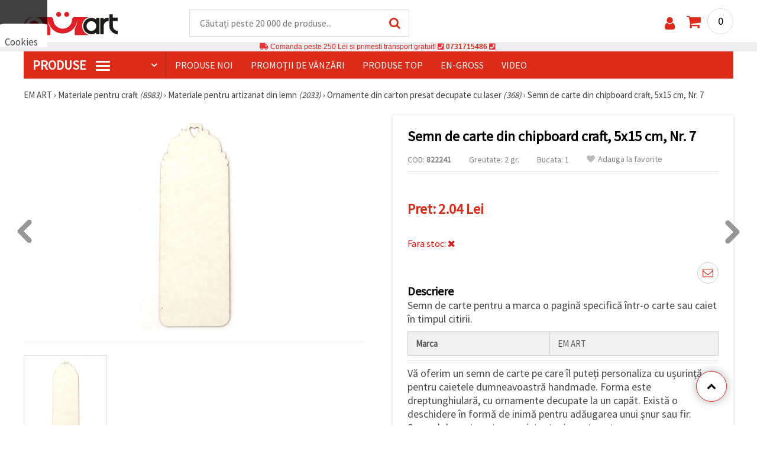

--- FILE ---
content_type: text/html; charset=UTF-8
request_url: https://www.emart.ro/p/separator-de-carton-bere-5x15-cm-7-822241
body_size: 50547
content:
<!DOCTYPE html>
<html translate="no" class="overflow-x-hidden" lang="ro-RO" xml:lang="ro-RO" xmlns="http://www.w3.org/1999/xhtml">
<head>
<!-- Google Tag Manager -->
<script>(function(w,d,s,l,i){w[l]=w[l]||[];w[l].push({'gtm.start':
new Date().getTime(),event:'gtm.js'});var f=d.getElementsByTagName(s)[0],
j=d.createElement(s),dl=l!='dataLayer'?'&l='+l:'';j.async=true;j.src=
'https://www.googletagmanager.com/gtm.js?id='+i+dl;f.parentNode.insertBefore(j,f);
})(window,document,'script','dataLayer','GTM-M9PV4KL');</script>
<!-- End Google Tag Manager -->
<meta name=“google-site-verification“ content=“DqAjsTf6HyOAR75GRYYUPn-lKXuxfzhIPxB_aTGIagg“ />
<meta name="google" content="notranslate">
<link rel="preconnect" href="https://images.emart.eu/" crossorigin>
<link rel="preconnect" href="https://fonts.googleapis.com/" crossorigin>
<link rel="preconnect" href="https://use.fontawesome.com/" crossorigin>
<link rel="preconnect" href="https://cdnjs.cloudflare.com/" crossorigin>
<link rel="dns-prefetch" href="https://images.emart.eu/">
<link rel="dns-prefetch" href="https://fonts.googleapis.com/">
<link rel="dns-prefetch" href="https://use.fontawesome.com/">
<link rel="dns-prefetch" href="https://cdnjs.cloudflare.com/">
<title>Semn de carte din chipboard craft, 5x15 cm, Nr. 7 | ☛ 【 emart.ro】</title>
<meta name="description" content="Cumpărați acum ➤ Semn de carte din chipboard craft, la pret:  【2.04】ron 👌 Producție de hobby și meșteșug de înaltă calitate la prețuri atractive." />
<meta property="og:locale" content="ro-RO" />
                    <meta property="og:type" content="product" />
                    <meta property="og:title" content="Semn de carte din chipboard craft, 5x15 cm, Nr. 7 | ☛ 【 emart.ro】" />
                    <meta property="og:description" content="Cumpărați acum ➤ Semn de carte din chipboard craft, la pret:  【2.04】ron 👌 Producție de hobby și meșteșug de înaltă calitate la prețuri atractive." />
                    <meta property="og:url" content="https://www.emart.ro/p/separator-de-carton-bere-5x15-cm-7-822241" />
                    <meta property="og:image" content="https://images.emart.eu/pic/big/822241.jpg" />
                    <meta property="og:site_name" content="Materiale pentru Hobby și Artă, Mărțișoare, Mărgele, Pietre Semiprețioase | EM ART" />
                    <meta property="og:price:amount" content="2.04" />
                    <meta property="og:price:currency" content="RON" />
                    <meta property="product:retailer_item_id" content="822241" />
<meta http-equiv="content-type" content="text/html; charset=UTF-8" />
<meta name="viewport" content="width=device-width, initial-scale=1.0" />
<meta name="robots" content="INDEX , FOLLOW" />
<link rel="canonical" href="https://www.emart.ro/p/separator-de-carton-bere-5x15-cm-7-822241" />
<link rel="icon" type="image/png" href='/favicon.ico' />
<link rel="apple-touch-icon" href="/favicon.ico"><link rel="alternate" hreflang='ro-RO' href="https://www.emart.ro/p/separator-de-carton-bere-5x15-cm-7-822241" />
<link rel="alternate" hreflang="bg-BG" href="https://www.emart.bg/p/knigorazdelitel-ot-biren-karton-5x15-sm-7-822241" />
<link rel="alternate" hreflang="en" href="https://www.emart.eu/p/book-divider-made-of-chipboard-with-rounded-corners-and-tiny-heart-5x15-cm-7-822241" />
<link rel="alternate" hreflang="el-GR" href="https://www.emart.gr/p/selidodeiktis-hartoni-chipboard-5x15-cm-7-822241" />
<link rel="alternate" hreflang="de-AT" href="https://www.emart.at/p/lesezeichen-aus-bastelkarton-chipboard-515-cm-nr-7-822241" />
<link rel="alternate" hreflang="de-DE" href="https://www.emart.com.de/p/lesezeichen-aus-bastelkarton-chipboard-515-cm-nr-7-822241" />
<link rel="alternate" hreflang="cs-CZ" href="https://www.em-art.cz/p/zalozka-z-chipboardu-kreativni-karton-5-15-cm-c-7-822241" />
<link rel="alternate" hreflang="hr-HR" href="https://www.emart.hr/p/knjizna-oznaka-od-chipboard-kartona-5x15-cm-br-7-822241" />
<link rel="alternate" hreflang="hu-HU" href="https://www.emarthobby.hu/p/kezmuves-chipboard-konyvjelzo-5x15-cm-no-7-822241" />
<link rel="alternate" hreflang="it-IT" href="https://www.em-art.it/p/segnalibro-in-chipboard-cartone-pressato-per-scrapbooking-5x15-cm-n-7-822241" />
<link rel="alternate" hreflang="pl-PL" href="https://www.e-mart.pl/p/zakladka-do-ksiazki-z-tektury-kraft-chipboard-5-x-15-cm-nr-7-822241" />
<link rel="alternate" hreflang="sl-SI" href="https://www.emart.si/p/knjizni-zaznamek-iz-kraft-lepenke-5x15-cm-st-7-za-diy-in-scrapbooking-822241" />
<link rel="alternate" hreflang="sk-SK" href="https://www.emart.sk/p/zalozka-z-kraftoveho-chipboardu-5-x-15-cm-c-7-822241" />
<link rel="alternate" hreflang="el-CY" href="https://www.emart.cy/p/selidodeiktis-hartoni-chipboard-5x15-cm-7-822241" />
<link rel="alternate" hreflang="ro-MD" href="https://www.emart.md/p/separator-de-carton-bere-5x15-cm-7-822241" />
<link rel="alternate" hreflang="en-GB" href="https://www.emart.uk.com/p/book-divider-made-of-chipboard-with-rounded-corners-and-tiny-heart-5x15-cm-7-822241" />
<link rel="alternate" hreflang="en-US" href="https://www.emart.us.com/p/book-divider-made-of-chipboard-with-rounded-corners-and-tiny-heart-5x15-cm-7-822241" />
<link rel="alternate" hreflang="en-CA" href="https://www.emart.co.com/p/book-divider-made-of-chipboard-with-rounded-corners-and-tiny-heart-5x15-cm-7-822241" />
<link rel="stylesheet" href="https://www.emart.ro/styles/consent_modal_styles.css?1768128510" />
<link href="https://fonts.googleapis.com/css?family=Source+Sans+Pro" rel="stylesheet">
<link rel="stylesheet" href="https://www.emart.ro/styles/menu.css?1768128510" />
<link rel="stylesheet" href="https://www.emart.ro/styles/obsht.css?1768128510" />
<link rel="stylesheet" href="https://www.emart.ro/styles/stokipodr.css?1768128510" />
<link rel="stylesheet" href="https://www.emart.ro/styles/stokimreja.css?1768128510" />
<link rel="stylesheet" href="https://www.emart.ro/styles/swiper.min.css?1768128510" />
<link rel="stylesheet" href="https://www.emart.ro/styles/pop.css?1768128510" />
<link rel="stylesheet" href="https://www.emart.ro/styles/obsht1.css?1768128510" />
<link rel="stylesheet" href= "https://use.fontawesome.com/releases/v5.0.7/css/all.css
">
<link rel="stylesheet" href="https://cdnjs.cloudflare.com/ajax/libs/font-awesome/4.7.0/css/font-awesome.min.css">
<script type="text/javascript" id="consentVariables">

        var consent_ad_storage_update = 'denied';

        var consent_analytics_storage_update = 'denied' ;

        var consent_ad_user_data_update = 'denied' ;

        var consent_ad_personalization_update = 'denied' ;

        var consent_personalization_storage_update = 'denied' ;

        var consent_functionality_storage_update = 'granted' ;

        var consent_security_storage_update = 'denied' ;

        var consent_is_updated = '1';

        </script>
<script src="https://www.emart.ro/scripts/consent_modal_script.js?1768128510" defer></script>
<script src="https://www.emart.ro/scripts/ro.js?1768128510" defer></script>
<script src="https://www.emart.ro/scripts/myn.js?1768128510" defer></script>
<script src="https://www.emart.ro/scripts/swiper.min.js?1768128510"></script>
<script src="https://www.emart.ro/scripts/lazyLoad.js?1768128510"></script>
<script>var putikal = 'https://www.emart.ro/';</script>
<!-- Facebook Pixel Code -->
<script>
!function(f,b,e,v,n,t,s)
{if(f.fbq)return;n=f.fbq=function(){n.callMethod?
n.callMethod.apply(n,arguments):n.queue.push(arguments)};
if(!f._fbq)f._fbq=n;n.push=n;n.loaded=!0;n.version='2.0';
n.queue=[];t=b.createElement(e);t.async=!0;
t.src=v;s=b.getElementsByTagName(e)[0];
s.parentNode.insertBefore(t,s)}(window, document,'script',
'https://connect.facebook.net/en_US/fbevents.js');
fbq('init', '530837454585814');
fbq('track', 'PageView');
</script>
<noscript><img height="1" width="1" style="display:none"
src="https://www.facebook.com/tr?id=530837454585814&ev=PageView&noscript=1"
/></noscript>
<!-- End Facebook Pixel Code -->
<link rel='stylesheet' href='https://www.emart.ro/styles/_output.css?v=1768383200'>
<script>
	(function(d, s, i) {
		var f = d.getElementsByTagName(s)[0], j = d.createElement(s);
		j.async = true;
		j.src = 'https://t.themarketer.com/t/j/' + i;
		f.parentNode.insertBefore(j, f);
	})(document, 'script', 'QPTVEBYC');
</script>
</head>
<body class="max-w-screen" onload="fikipod(); tpmenu(); mushmorok();">
<!-- main app container -->
    <div id="consent-modeV2-modal">
        <input style="display:none;" value="https://www.emart.ro/zapis_google.php?ap=61555b07d65f187cfb30752f4d1e5197&ep=d1e30bddc3658627f9fa85af6f6eb401&" id="path_dafwefa" \>
        <div id="modal-1" class="jw-modal">
            <div class="jw-modal-body">
                <p>Cookies<p>
                <p class="consent-description">🍪 Bună, vrem să vă oferim câteva cookie -uri. Cu toate acestea, ele sunt diferite de cele pe care le cunoașteți, suntem siguri că veți avea cea mai tare experiență aici, amintindu-vă de preferințele și re-vizitele.</p>
                <p class="consent-description">Puteți fi de acord să utilizați toate cookie -urile făcând clic pe „acceptati toate!” Sau să vă indicați preferințele în setări selectând un tip de cookie -uri dat și făcând clic pe butonul „Salvați”</p>
                <button onclick="acceptAll()" id="accept-jw" class="!px-3 !w-fit !py-2 !mt-4 !text-base">Аcceptati toate!</button>
                <button onclick="openModal('modal-2')" class='!w-fit !px-2 !text-sm !py-1 !bg-inherit !text-black' id="prefferences-jw">Setări</button>
                
            </div>
        </div>
        <div id="modal-2" class="jw-modal">
            <div class="jw-modal-body">
                    <p>Setări</p>
                    <p class="consent-description">Acest site web folosește cookie -uri pentru a vă îmbunătăți experiența în timp ce navigați pe site -ul web. Dintre acestea, cookie -urile, care sunt clasificate după cum este necesar, sunt stocate în browserul dvs., deoarece sunt esențiale pentru munca de bază ...</p>
                    <div class="grid-container">
                        <div class="grid-item">
                            <label class="switchConsent">
                                <input class="ConsentInput" type="checkbox" checked disabled>
                                <span class="sliderConsent round"></span>
                            </label>
                        </div>
                        <div class="grid-item grid-item-name">
                            <div class="jw-modal-flexbox-container">
                                <div class="jw-modal-flexbox-name">
                                    <p>Necesare</p>
                                </div>
                                <!-- <div class="jw-modal-flexbox-description">
                                    <p >Aceste cookie -uri sunt necesare pentru funcționarea site -ului și nu pot fi excluse în sistemele noastre. Iată cookie -uri pentru a naviga pe site -ul web, păstrați informațiile completate atunci când treceți între pași diferiți, precum și atunci când vă conectați sau înregistrați. Puteți configura browserul pentru a vă bloca sau a vă avertiza cu privire la aceste cookie -uri, dar în acest caz, unele părți ale site -ului pot să nu funcționeze.</p>
                                </div> -->
                            </div>  
                        </div>
                        <div class="grid-item">
                            <label class="switchConsent">
                                <input class="ConsentInput" type="checkbox" id="switchMarketing" 2> 
                                <span class="sliderConsent round"></span>
                            </label> <!--onClick="change state"-->
                        </div>
                        <div class="grid-item grid-item-name">
                            <div class="jw-modal-flexbox-container">
                                <div class="jw-modal-flexbox-name">
                                    <p>Marketing</p>
                                </div>
                                <!-- <div class="jw-modal-flexbox-description">
                                    <p >Cookie -urile publicitare sunt folosite pentru a vă oferi anunțuri și campanii de marketing adecvate, urmărind activitatea de internet.</p>
                                </div> -->
                            </div>
                        </div>
                        <div class="grid-item">
                            <label class="switchConsent">
                                <input class="ConsentInput" type="checkbox" id="switchAnalytics" 2>
                                <span class="sliderConsent round"></span>
                            </label> <!--onClick="change state"-->
                        </div>
                        <div class="grid-item grid-item-name">
                            <div class="jw-modal-flexbox-container">
                                <div class="jw-modal-flexbox-name">
                                    <p>Analitic</p>
                                </div>
                                <!-- <div class="jw-modal-flexbox-description">
                                    <p >Aceste cookie -uri sunt folosite pentru a înțelege modul în care interacționați cu site -ul nostru web. Ele ne ajută să colectăm informații despre indicatori, cum ar fi numărul de vizitatori, un grad de renunțare la o sursă de trafic și multe altele.</p>
                                </div> -->
                            </div>
                        </div>
                        <div class="grid-item">
                            <label class="switchConsent">
                                <input class="ConsentInput" type="checkbox" id="switchFuntionality" 2>
                                <span class="sliderConsent round"></span>
                            </label> <!--onClick="change state"-->
                        </div>
                        <div class="grid-item grid-item-name">
                            <div class="jw-modal-flexbox-container">
                                <div class="jw-modal-flexbox-name">
                                    <p>Funcţional</p>
                                </div>
                                <!-- <div class="jw-modal-flexbox-description">
                                    <p>Această categorie de cookie -uri este utilizată pentru a facilita utilizatorul atunci când utilizează site -ul web și ia în considerare preferințele individuale ale utilizatorului. Cookie -urile de funcționalitate includ cookie -uri pentru a recunoaște un dispozitiv, pentru a păstra preferințele cu privire la dimensiunea fontului și multe altele.</p>
                                </div> -->
                            </div>  
                        </div>
                        <div class="grid-item">
                            <label class="switchConsent">
                                <input class="ConsentInput" type="checkbox" id="switchOthers" 2>
                                <span class="sliderConsent round"></span>
                            </label> <!--onClick="change state"-->
                        </div>
                        <div class="grid-item grid-item-name">
                            <div class="jw-modal-flexbox-container">
                                <div class="jw-modal-flexbox-name">
                                    <p>Alte</p>
                                </div>
                                <!-- <div class="jw-modal-flexbox-description">
                                    <p >Alte cookie -uri necategorizate sunt cele care sunt analizate și nu au fost încă clasificate în niciuna dintre aceste categorii.</p>
                                </div> -->
                            </div>  
                        </div>
                    </div>
                <button onclick="acceptAll()" id="accept-jw" class="!px-3 !w-fit !py-2 !mt-4 !text-base">Аcceptati toate!</button> 
                <button onclick="acceptGranularConsent()" class='!w-fit !px-2 !text-sm !py-1 !bg-inherit !text-black' id="prefferences-jw">Salvați</button> 
            </div>
         </div>
    </div>
<!-- Google Tag Manager (noscript) -->
<noscript><iframe src="https://www.googletagmanager.com/ns.html?id=GTM-M9PV4KL"
height="0" width="0" style="display:none;visibility:hidden"></iframe></noscript>
<!-- End Google Tag Manager (noscript) -->
<div class="sticky top-0 z-[9999999] bg-white w-full">
<header class="header1" id="BotUp">
<div class="bolo">
<div id="malkalupa" class="responsive-search">
<div class="popupfoot">
<a class="close" onclick="document.getElementById('malkalupa').style.display='none';"><i class="fa fa-times"></i></a>
</div>
<form class="search-form" onSubmit="return false">
<div class="search-wrap clearfloat">
<input type="text" id="searchf2" class="search-input" autocomplete="off" placeholder="Căutați peste 20 000 de produse..." onkeyup="tresnate('https://www.emart.ro/tres/tres.php','koko','searchf2','trrss1',event);" />
<span class="search-bar"></span>
<a id="trrss1" onclick="tarsi('searchf2');" class="search-submit"><i class="fa fa-search"></i></a>
<div class="fluid-menu fluid-menu-products">
<div id="koko">
</div>
</div>
</div>
</form>
</div>
</div>
<div class="wrapper clearfloat">
<div class="responsive-menu-btn" id="showLeftPush" onclick="respvij();"><span class="icon-navicon"></span></div>
<div class="komp-menu-btn skrit" id="mmmenu"></div>
<div class="logo">
<a href="https://www.emart.ro/">
<strong>EM ART</strong>
<img width=160 height=40 src="https://images.emart.eu/cite/logo.png" alt="EM ART" />
</a>
</div>
<script type="application/ld+json">
{
    "@context": "http://schema.org",
    "@type": "WebSite",
    "url": "https://www.emart.ro",
    "name": "EM ART",
    "description": "Descoperă Materiale pentru Hobby și Artă ✔️Mărgele✔️Accesorii Bijuterii✔️peste 25.000 de articole⭐EMART.RO ✈ Livrare gratuită peste 200 RON",
    "image": "https://images.emart.eu/cite/logo.png",
    "inLanguage": "ro-RO",
    "copyrightYear": "2004",
    "sameAs": [
        "https://www.youtube.com/@emartro8765",
        "https://www.facebook.com/emart.ro"
    ],
    "potentialAction": {
        "@type": "SearchAction",
        "target": "https://www.emart.ro/search-{query}"
    },
    "author": {
        "@context": "https://schema.org",
        "@type": [
            "Organization",
            "Place",
            "OnlineStore",
            "LocalBusiness"
        ],
        "name": "EM ART",
        "description": "Descoperă Materiale pentru Hobby și Artă ✔️Mărgele✔️Accesorii Bijuterii✔️peste 25.000 de articole⭐EMART.RO ✈ Livrare gratuită peste 200 RON",
        "logo": "https://images.emart.eu/cite/logo.png",
        "image": "https://images.emart.eu/cite/logo.png",
        "url": "https://www.emart.ro",
        "sameAs": [
            "https://www.youtube.com/@emartro8765",
            "https://www.facebook.com/emart.ro"
        ],
        "legalName": "MARTBG LTD",
        "alternateName": "МАРТБГ ЕООД",
        "foundingDate": "2004-08-01",
        "vatId": "BG200172226",
        "taxId": "200172226",
        "telephone": "0731715486",
        "email": "info@emart.company",
        "numberOfEmployees": {
            "@type": "QuantitativeValue",
            "minValue": "50",
            "maxValue": "100"
        },
        "address": {
            "@type": "PostalAddress",
            "streetAddress": "Slaveikov,  Iliia Zurkov 5 str.",
            "addressLocality": "Burgas",
            "postalCode": "8000",
            "addressRegion": "Burgas",
            "addressCountry": "BG"
        },
        "contactPoint": {
            "@type": "ContactPoint",
            "telephone": "0731715486",
            "email": "info@emart.company"
        },
        "geo": {
            "@type": "GeoCoordinates",
            "latitude": "42.5228213",
            "longitude": "27.4369574"
        },
        "hasMerchantReturnPolicy": {
            "@type": "MerchantReturnPolicy",
            "merchantReturnLink": "https://www.emart.ro/informatie/comanda-shi-livrare"
        },
        "aggregateRating": {
            "@type": "AggregateRating",
            "ratingValue": "4.6",
            "bestRating": "5",
            "worstRating": "1",
            "ratingCount": 2500,
            "reviewCount": 2100
        }
    },
    "publisher": {
        "@context": "https://schema.org",
        "@type": [
            "Organization",
            "Place",
            "OnlineStore",
            "LocalBusiness"
        ],
        "name": "EM ART",
        "description": "Descoperă Materiale pentru Hobby și Artă ✔️Mărgele✔️Accesorii Bijuterii✔️peste 25.000 de articole⭐EMART.RO ✈ Livrare gratuită peste 200 RON",
        "logo": "https://images.emart.eu/cite/logo.png",
        "image": "https://images.emart.eu/cite/logo.png",
        "url": "https://www.emart.ro",
        "sameAs": [
            "https://www.youtube.com/@emartro8765",
            "https://www.facebook.com/emart.ro"
        ],
        "legalName": "MARTBG LTD",
        "alternateName": "МАРТБГ ЕООД",
        "foundingDate": "2004-08-01",
        "vatId": "BG200172226",
        "taxId": "200172226",
        "telephone": "0731715486",
        "email": "info@emart.company",
        "numberOfEmployees": {
            "@type": "QuantitativeValue",
            "minValue": "50",
            "maxValue": "100"
        },
        "address": {
            "@type": "PostalAddress",
            "streetAddress": "Slaveikov,  Iliia Zurkov 5 str.",
            "addressLocality": "Burgas",
            "postalCode": "8000",
            "addressRegion": "Burgas",
            "addressCountry": "BG"
        },
        "contactPoint": {
            "@type": "ContactPoint",
            "telephone": "0731715486",
            "email": "info@emart.company"
        },
        "geo": {
            "@type": "GeoCoordinates",
            "latitude": "42.5228213",
            "longitude": "27.4369574"
        },
        "hasMerchantReturnPolicy": {
            "@type": "MerchantReturnPolicy",
            "merchantReturnLink": "https://www.emart.ro/informatie/comanda-shi-livrare"
        },
        "aggregateRating": {
            "@type": "AggregateRating",
            "ratingValue": "4.6",
            "bestRating": "5",
            "worstRating": "1",
            "ratingCount": 2500,
            "reviewCount": 2100
        }
    },
    "copyrightHolder": {
        "@context": "https://schema.org",
        "@type": [
            "Organization",
            "Place",
            "OnlineStore",
            "LocalBusiness"
        ],
        "name": "EM ART",
        "description": "Descoperă Materiale pentru Hobby și Artă ✔️Mărgele✔️Accesorii Bijuterii✔️peste 25.000 de articole⭐EMART.RO ✈ Livrare gratuită peste 200 RON",
        "logo": "https://images.emart.eu/cite/logo.png",
        "image": "https://images.emart.eu/cite/logo.png",
        "url": "https://www.emart.ro",
        "sameAs": [
            "https://www.youtube.com/@emartro8765",
            "https://www.facebook.com/emart.ro"
        ],
        "legalName": "MARTBG LTD",
        "alternateName": "МАРТБГ ЕООД",
        "foundingDate": "2004-08-01",
        "vatId": "BG200172226",
        "taxId": "200172226",
        "telephone": "0731715486",
        "email": "info@emart.company",
        "numberOfEmployees": {
            "@type": "QuantitativeValue",
            "minValue": "50",
            "maxValue": "100"
        },
        "address": {
            "@type": "PostalAddress",
            "streetAddress": "Slaveikov,  Iliia Zurkov 5 str.",
            "addressLocality": "Burgas",
            "postalCode": "8000",
            "addressRegion": "Burgas",
            "addressCountry": "BG"
        },
        "contactPoint": {
            "@type": "ContactPoint",
            "telephone": "0731715486",
            "email": "info@emart.company"
        },
        "geo": {
            "@type": "GeoCoordinates",
            "latitude": "42.5228213",
            "longitude": "27.4369574"
        },
        "hasMerchantReturnPolicy": {
            "@type": "MerchantReturnPolicy",
            "merchantReturnLink": "https://www.emart.ro/informatie/comanda-shi-livrare"
        },
        "aggregateRating": {
            "@type": "AggregateRating",
            "ratingValue": "4.6",
            "bestRating": "5",
            "worstRating": "1",
            "ratingCount": 2500,
            "reviewCount": 2100
        }
    }
}
</script>
<div>
<link href="https://www.emart.ro/"/>
<form action="https://www.emart.ro/search" method="get" class="search-form" onSubmit="return false">
<div class="search-wrap clearfloat">
<input type="text" name="query" id="searchf1" autocomplete="off" class="search-input" placeholder="Căutați peste 20 000 de produse..." onkeyup="tresnate('https://www.emart.ro/tres/tres.php','koku','searchf1','trrss2',event);" />
<span class="search-bar"></span>
<a id="trrss2" onclick="tarsi('searchf1');" class="search-submit"><i class="fa fa-search"></i></a>
<div class="fluid-menu fluid-menu-products">
<div id="koku" class="skrit">
</div>
</div>
</div>
</form>
</div>
<div class="header-right clearfloat">
<div class="search-icon" onclick="document.getElementById('malkalupa').style.display='block';"><i class="fa fa-search"></i></div>
<div class="login">
<a href="https://www.emart.ro/signin" title="Autentificare"><i class="fa fa-user"></i></a>
</div>
<div class="cart">
<a><span id="vkosha">0</span></a>
</div>
</div>
</div>
</header>
</div>
<p class="bannerText2"><i class="fas fa-truck"></i> Comanda peste&nbsp;250 Lei&nbsp;si primesti transport gratuit!&nbsp;<i class="fas fa-phone-square"></i>&nbsp;<a class="tel" href="tel:0731715486">0731715486</a>&nbsp;<i class="fas fa-phone-square"></i>&nbsp;<a class="tel" href="tel:"></a><br><span style="font-size: 14px;color: black;font-weight: bold;"></span> </p>
<div class="wrapper clearfloat">
<div class="menu-wrap">
<nav id="kmpmenu" class="menu clearfloat">
<ul>
<li><a id="kategorii-buton" href="https://www.emart.ro/categories-products">PRODUSE <span class="menu-icon"></span></a>
<div id="glavnomenu" class="category-menu">
<ul>
<li><a href="https://www.emart.ro/margele" onmouseover="vismenu('1');"><img src="https://images.emart.eu/menutam/49.png" alt="Margele" width="20rem" />&nbsp;&nbsp;Margele</a>
<div id="podmenu1" class="right-submenu">
<div class="cat-name"><a href="https://www.emart.ro/margele">Margele</a></div>
<div class="cat-lists clearfloat">
<div class="sub-one">
<ul>
<li class="sub-one-title" onmouseover="document.getElementById('menusni1').src='https://images.emart.eu/picmenu/plastmasovi_1531123667593.jpg'; document.getElementById('menusni1').alt='Mărgele acrilice';"><a href="https://www.emart.ro/margele-acrilice-din-plastic" title="Margele acrilice din plastic">Mărgele acrilice</a></li>
<li onmouseover="document.getElementById('menusni1').src='https://images.emart.eu/picmenu/antik_1531123804136.jpg'; document.getElementById('menusni1').alt='Mărgele acrilice imitație lemn';"><a href="https://www.emart.ro/margele-de-plastic-antic">Mărgele antice</a></li>
<li onmouseover="document.getElementById('menusni1').src='https://images.emart.eu/picmenu/dvucvetni_1531122763825.png'; document.getElementById('menusni1').alt='Mărgele acrilice bicolore';"><a href="https://www.emart.ro/margele-acrilice-colorate">Mărgele bicolore</a></li>
<li onmouseover="document.getElementById('menusni1').src='https://images.emart.eu/picmenu/imitacija_1530197409205.jpg'; document.getElementById('menusni1').alt='Mărgele din imitație de pietre semiprețioase și cristale';"><a href="https://www.emart.ro/margele-imitacie-gresie-cristale-lemn">Mărgele de imitație</a></li>
<li onmouseover="document.getElementById('menusni1').src='https://images.emart.eu/picmenu/imitacija-perla_1531123949332.jpg'; document.getElementById('menusni1').alt='Mărgele din plastic imitație de perlă';"><a href="https://www.emart.ro/imitacie-perle-margele">Mărgele imitație perlă</a></li>
<li onmouseover="document.getElementById('menusni1').src='https://images.emart.eu/picmenu/kopcheta_1530199105345.jpg'; document.getElementById('menusni1').alt='Butoane din plastic pentru decorare';"><a href="https://www.emart.ro/nasturi-acrilice">Nasturi acrilici</a></li>
<li onmouseover="document.getElementById('menusni1').src='https://images.emart.eu/picmenu/metalizirani_1531122655768.png'; document.getElementById('menusni1').alt='Mărgele din plastic metalizate pentru confecționarea bijuteriilor';"><a href="https://www.emart.ro/margele-de-imitacie-din-metal">Mărgele imitație metal</a></li>
<li onmouseover="document.getElementById('menusni1').src='https://images.emart.eu/picmenu/platni_1530540591468.jpg'; document.getElementById('menusni1').alt='Mărgele acrilice opace';"><a href="https://www.emart.ro/margele-acrilice-colorate-opace">Mărgele opace</a></li>
<li onmouseover="document.getElementById('menusni1').src='https://images.emart.eu/picmenu/prozrachni_1531124132503.jpg'; document.getElementById('menusni1').alt='Mărgele acrilice transparente și imitații de cristal';"><a href="https://www.emart.ro/margele-acrilice-transparente">Mărgele transparente</a></li>
<li onmouseover="document.getElementById('menusni1').src='https://images.emart.eu/picmenu/rezinovi_1523443285782.jpg'; document.getElementById('menusni1').alt='Mărgele din rășină';"><a href="https://www.emart.ro/margele-de-rashina">Mărgele din rășină</a></li>
<li onmouseover="document.getElementById('menusni1').src='https://images.emart.eu/picmenu/risuvani_1523443060799.jpg'; document.getElementById('menusni1').alt='Mărgele acrilice pictate';"><a href="https://www.emart.ro/margele-pictate-din-plastic-fabricarea-manuala-bijuteriilor">Mărgele pictate</a></li>
<li onmouseover="document.getElementById('menusni1').src='https://images.emart.eu/picmenu/s-bjala-osnova_1523443265106.jpg'; document.getElementById('menusni1').alt='Mărgele acrilice cu miez alb';"><a href="https://www.emart.ro/margele-acrilice-cu-baza-de-culoare-alb">Mărgele cu nucleu alb</a></li>
<li onmouseover="document.getElementById('menusni1').src='https://images.emart.eu/picmenu/svyrzvashi_elementi_1582632617523.jpg'; document.getElementById('menusni1').alt='Conectori și zale din plastic';"><a href="https://www.emart.ro/element-de-fixare-din-plastic-margele-de-legatura-acrilica" title="Perle de plastic, elemente de fixare">Conectori</a></li>
<li onmouseover="document.getElementById('menusni1').src='https://images.emart.eu/picmenu/s-pokritie_1530886429185.jpg'; document.getElementById('menusni1').alt='Mărgele acrilice acoperite';"><a href="https://www.emart.ro/margele-acrilice-acoperite-din-cauciuc-facetat-vopsit">Mărgele acoperite</a></li>
<li onmouseover="document.getElementById('menusni1').src='https://images.emart.eu/picmenu/sinjo-oko_1523443075123.jpg'; document.getElementById('menusni1').alt='Mărgele din plastic cu ochiul turcesc (Nazar)';"><a href="https://www.emart.ro/perle-de-plastic-ochi-albastru">Mărgele cu Ochi Turcesc</a></li>
<li onmouseover="document.getElementById('menusni1').src='https://images.emart.eu/picmenu/srebrista-nishka_1530545544388.jpg'; document.getElementById('menusni1').alt='Mărgele acrilice cu accente argintii';"><a href="https://www.emart.ro/margele-de-acrilic-pictate-prin-pulverizare">Mărgele acrilice cu accente argintii</a></li>
<li onmouseover="document.getElementById('menusni1').src='https://images.emart.eu/picmenu/ccb_1523443246184.jpg'; document.getElementById('menusni1').alt='Mărgele CCB, Conectori și Pandantive';"><a href="https://www.emart.ro/margele-ccb-acrilice">Mărgele CCB</a></li>
</ul>
</div>
<div class="sub-one">
<ul>
<li class="sub-one-title">&nbsp;</li>
<li onmouseover="document.getElementById('menusni1').src='https://images.emart.eu/picmenu/martbg_765150_1724064964897.jpg'; document.getElementById('menusni1').alt='Pandantive';"><a href="https://www.emart.ro/pandantive-din-plastic" title="Pandantive din plastic">Pandantive</a></li>
</ul>
</div>
<div class="sub-one">
<ul>
<li class="sub-one-title" onmouseover="document.getElementById('menusni1').src='https://images.emart.eu/picmenu/darveni_1530890890606.jpg'; document.getElementById('menusni1').alt='Mărgele, forme și pandantive din lemn';"><a href="https://www.emart.ro/pandantive-din-lemn-de-margele">Mărgele din lemn</a></li>
<li onmouseover="document.getElementById('menusni1').src='https://images.emart.eu/picmenu/darveni-visulki_1531297667696.jpg'; document.getElementById('menusni1').alt='Pandantive din lemn';"><a href="https://www.emart.ro/pandantive-din-lemn-pentru-coliere-cercei-botez">Pandantive din lemn</a></li>
<li onmouseover="document.getElementById('menusni1').src='https://images.emart.eu/picmenu/glavichki_1531234953705.jpg'; document.getElementById('menusni1').alt='Mărgele tip cap din lemn și mărgele pentru păpuși cu fețe zâmbitoare';"><a href="https://www.emart.ro/margele-de-zambet-din-lemn">Mărgele din lemn cu chipuri</a></li>
<li onmouseover="document.getElementById('menusni1').src='https://images.emart.eu/picmenu/detski-figurki_1531123463547.jpg'; document.getElementById('menusni1').alt='Forme și mărgele din lemn colorate pentru copii';"><a href="https://www.emart.ro/figurine-din-lemn-pentru-copii">Forme din lemn pentru copii</a></li>
<li onmouseover="document.getElementById('menusni1').src='https://images.emart.eu/picmenu/diskove-shaibi_153122796454.jpg'; document.getElementById('menusni1').alt='Mărgele disc plate și mărgele tip șaibă pentru proiecte DIY';"><a href="https://www.emart.ro/disc-shi-shaiba-de-margele-din-lemn">Mărgele plate și disc</a></li>
<li onmouseover="document.getElementById('menusni1').src='https://images.emart.eu/picmenu/kokos_1531230778530.jpg'; document.getElementById('menusni1').alt='Mărgele din cocos natural';"><a href="https://www.emart.ro/margele-de-nuca-de-cocos">Mărgele din nucă de cocos</a></li>
<li onmouseover="document.getElementById('menusni1').src='https://images.emart.eu/picmenu/kopcheta_1531231600386.jpg'; document.getElementById('menusni1').alt='Nasturi din lemn';"><a href="https://www.emart.ro/butoane-din-lemn">Nasturi din lemn</a></li>
<li onmouseover="document.getElementById('menusni1').src='https://images.emart.eu/picmenu/kubcheta_153123240688.jpg'; document.getElementById('menusni1').alt='Mărgele cubice din lemn pentru confecționarea bijuteriilor';"><a href="https://www.emart.ro/margele-de-cuburi-din-lemn">Mărgele cubice din lemn</a></li>
<li onmouseover="document.getElementById('menusni1').src='https://images.emart.eu/picmenu/miniatjurki_1531228718882.jpg'; document.getElementById('menusni1').alt='Mărgele etnice lucrate manual, pictate manual';"><a href="https://www.emart.ro/miniaturi-margele-de-lemn">Mărgele etnice</a></li>
<li onmouseover="document.getElementById('menusni1').src='https://images.emart.eu/picmenu/ofali-cilindri_1531233301856.jpg'; document.getElementById('menusni1').alt='Mărgele din lemn ovale și cilindrice';"><a href="https://www.emart.ro/margele-de-lemn-ovale-shi-cilindrice">Mărgele ovale și cilindrice</a></li>
<li onmouseover="document.getElementById('menusni1').src='https://images.emart.eu/picmenu/plochki-s-nadpis_1531236546576.jpg'; document.getElementById('menusni1').alt='Conectori din lemn, tag-uri și etichete nefinisate';"><a href="https://www.emart.ro/tabele-din-lemn-cu-inscriptii">Conectori și etichete din lemn</a></li>
<li onmouseover="document.getElementById('menusni1').src='https://images.emart.eu/picmenu/risuvani-500x500_1531229985344.jpg'; document.getElementById('menusni1').alt='Mărgele din lemn pictate și imprimate';"><a href="https://www.emart.ro/margele-din-lemn-pictate">Mărgele din lemn pictate</a></li>
<li onmouseover="document.getElementById('menusni1').src='https://images.emart.eu/picmenu/topcheta_1531234340765.jpg'; document.getElementById('menusni1').alt='Mărgele din lemn rotunde';"><a href="https://www.emart.ro/margele-rotunde-din-lemn">Mărgele rotunde din lemn</a></li>
<li onmouseover="document.getElementById('menusni1').src='https://images.emart.eu/picmenu/figurki_1531235896849.jpg'; document.getElementById('menusni1').alt='Mărgele și forme din lemn';"><a href="https://www.emart.ro/figurine-shi-forme-margele-lemn">Forme din lemn</a></li>
</ul>
</div>
<div class="sub-one">
<ul>
<li class="sub-one-title" onmouseover="document.getElementById('menusni1').src='https://images.emart.eu/picmenu/metalni-manista_1531402519182.jpg'; document.getElementById('menusni1').alt='Mărgele metalice, charmuri și pandantive pentru confecționarea bijuteriilor';"><a href="https://www.emart.ro/margele-metalice">Mărgele metalice, charm-uri și pandantive</a></li>
<li onmouseover="document.getElementById('menusni1').src='https://images.emart.eu/picmenu/metalni-visulki_1531306502676.jpg'; document.getElementById('menusni1').alt='Pandantive metalice pentru bijuterii DIY';"><a href="https://www.emart.ro/pandantive-metalice">Pandantive metalice</a></li>
<li onmouseover="document.getElementById('menusni1').src='https://images.emart.eu/picmenu/visulka-s-kristali_1531306978294.jpg'; document.getElementById('menusni1').alt='Pandantive metalice cu cristale';"><a href="https://www.emart.ro/pandantive-metalice-cu-cristale">Pandantive cu cristale</a></li>
<li onmouseover="document.getElementById('menusni1').src='https://images.emart.eu/picmenu/visulki_cvetni_1582632659960.jpg'; document.getElementById('menusni1').alt='Pandantive din metal emailat';"><a href="https://www.emart.ro/metalice-pandantive-colorate">Pandantive colorate</a></li>
<li onmouseover="document.getElementById('menusni1').src='https://images.emart.eu/picmenu/zvancheta-i-kambanki_1531307693417.jpg'; document.getElementById('menusni1').alt='Clopoței metalici mici pentru decor';"><a href="https://www.emart.ro/clopotele-shi-clopotei">Clopoței</a></li>
<li onmouseover="document.getElementById('menusni1').src='https://images.emart.eu/picmenu/manista-za-nanizane_1531315312348.png'; document.getElementById('menusni1').alt='Mărgele metalice pentru realizarea bijuteriilor';"><a href="https://www.emart.ro/margele-metalice-distribuitori">Mărgele metalice</a></li>
<li onmouseover="document.getElementById('menusni1').src='https://images.emart.eu/picmenu/manista-s-halka_1531316026350.jpg'; document.getElementById('menusni1').alt='Mărgele metalice cu anouri pentru realizarea bijuteriilor';"><a href="https://www.emart.ro/margele-cu-un-inel">Mărgele metalice cu anou</a></li>
<li onmouseover="document.getElementById('menusni1').src='https://images.emart.eu/picmenu/razdeliteli_1531322689149.jpg'; document.getElementById('menusni1').alt='Mărgele distanțiere pentru realizarea bijuteriilor';"><a href="https://www.emart.ro/distanciere-margele-metalice">Mărgele distanțiere</a></li>
<li onmouseover="document.getElementById('menusni1').src='https://images.emart.eu/picmenu/razdeliteli-s-kristali_1531382926471.jpg'; document.getElementById('menusni1').alt='Distanțiere metalice cu cristale';"><a href="https://www.emart.ro/margele-de-cristal-distancate-metalice" title="Margele de cristal distanțate">Distanțiere cu cristale</a></li>
<li onmouseover="document.getElementById('menusni1').src='https://images.emart.eu/picmenu/s-kristal-za-nizane_153138391965.jpg'; document.getElementById('menusni1').alt='Mărgele metalice cu cristale';"><a href="https://www.emart.ro/margele-metalice-cu-shnur-de-cristal" title="Margele metalice cu șnur de cristal">Mărgele metalice cu cristale</a></li>
<li onmouseover="document.getElementById('menusni1').src='https://images.emart.eu/picmenu/svarzvashti-elementi_1531392222383.jpg'; document.getElementById('menusni1').alt='Zale și conectori metalici pentru confecționarea bijuteriilor';"><a href="https://www.emart.ro/elemente-de-legatura-metalice">Linkuri și conectori metalici</a></li>
<li onmouseover="document.getElementById('menusni1').src='https://images.emart.eu/picmenu/svarzvashti-za-obeci-i-gerdani_1531392941648.jpg'; document.getElementById('menusni1').alt='Conectori metalici pentru coliere și cercei';"><a href="https://www.emart.ro/metalice-elemente-legatura-pentru-cercei-margele">Conectori metalici</a></li>
<li onmouseover="document.getElementById('menusni1').src='https://images.emart.eu/picmenu/sv_elementi_cvetni_1582632688823.jpg'; document.getElementById('menusni1').alt='Conectori și linkuri din metal emailat';"><a href="https://www.emart.ro/elementele-de-fixare-metalice-culorilor">Conectori colorați</a></li>
<li onmouseover="document.getElementById('menusni1').src='https://images.emart.eu/picmenu/svarzvashti-s-kristali_1531396153468.jpg'; document.getElementById('menusni1').alt='Conectori și elemente de legătură metalice cu cristale';"><a href="https://www.emart.ro/bijuterii-care-fac-conectori-metalici-cu-cristale">Conectori cu cristale</a></li>
<li onmouseover="document.getElementById('menusni1').src='https://images.emart.eu/picmenu/manista_stomana_1572599722936.jpg'; document.getElementById('menusni1').alt='Mărgele din oțel pentru bijuterii handmade';"><a href="https://www.emart.ro/margele-de-ocel">Mărgele din oțel</a></li>
<li onmouseover="document.getElementById('menusni1').src='https://images.emart.eu/picmenu/figurki-za-nanizvane_1531396503683.jpg'; document.getElementById('menusni1').alt='Mărgele metalice tip slider pentru creatorii de bijuterii DIY';"><a href="https://www.emart.ro/figuri-metalice-pentru-coarde">Mărgele glisante</a></li>
</ul>
</div>
<div class="sub-one">
<ul>
<li class="sub-one-title" onmouseover="document.getElementById('menusni1').src='https://images.emart.eu/picmenu/manista-stakleni_1531483968591.jpg'; document.getElementById('menusni1').alt='Mărgele din sticlă pentru bijuterii și artizanat';"><a href="https://www.emart.ro/margele-de-sticla">Mărgele din sticlă</a></li>
<li onmouseover="document.getElementById('menusni1').src='https://images.emart.eu/picmenu/stakleni-visulki_1531404534252.jpg'; document.getElementById('menusni1').alt='Pandantive din sticlă pentru proiecte DIY';"><a href="https://www.emart.ro/pandantive-din-sticla">Pandantive din sticlă</a></li>
<li onmouseover="document.getElementById('menusni1').src='https://images.emart.eu/picmenu/dekorativni_1531404715604.jpg'; document.getElementById('menusni1').alt='Microbile din sticlă pentru proiecte decorative';"><a href="https://www.emart.ro/margele-de-sticla-minuscule">Micromărgele</a></li>
<li onmouseover="document.getElementById('menusni1').src='https://images.emart.eu/picmenu/stakleni-kristali_153140470212.jpg'; document.getElementById('menusni1').alt='Mărgele din cristal de sticlă pentru bijuterii DIY';"><a href="https://www.emart.ro/margele-de-cristal-de-sticla">Mărgele din cristal de sticlă</a></li>
<li onmouseover="document.getElementById('menusni1').src='https://images.emart.eu/picmenu/kristalni-nanizi_1531405105372.jpg'; document.getElementById('menusni1').alt='Șiraguri de mărgele din cristal de sticlă fațetate';"><a href="https://www.emart.ro/margele-shiruri-cristal-sticla-facetate">Șiraguri de cristale fațetate</a></li>
<li onmouseover="document.getElementById('menusni1').src='https://images.emart.eu/picmenu/matirani-i-gumirani_1531405744123.jpg'; document.getElementById('menusni1').alt='Mărgele și perle din sticlă mate și cu efect cauciucat';"><a href="https://www.emart.ro/margele-perlele-din-sticla-anghecata-cauciucata">Mărgele mate și din cauciuc</a></li>
<li onmouseover="document.getElementById('menusni1').src='https://images.emart.eu/picmenu/murano-i-koteshko-oko_1531473836606.jpg'; document.getElementById('menusni1').alt='Mărgele Murano, Millefiori, Ochi de pisică, Ochi albastru';"><a href="https://www.emart.ro/ochiul-pisicii-milefiori-murano-margele">Millefiori Murano Ochiul Rău</a></li>
<li onmouseover="document.getElementById('menusni1').src='https://images.emart.eu/picmenu/stakleni-manista_1531406844543.jpg'; document.getElementById('menusni1').alt='Mărgele din sticlă lampwork pentru bijuterii DIY';"><a href="https://www.emart.ro/margele-de-lampwork">Mărgele lampwork</a></li>
<li onmouseover="document.getElementById('menusni1').src='https://images.emart.eu/picmenu/stakleni-nanizi_1531479213242.jpg'; document.getElementById('menusni1').alt='Șiraguri de mărgele din sticlă pentru bijuterii DIY';"><a href="https://www.emart.ro/shiruri-sticla-de-margele">Șiraguri de mărgele din sticlă</a></li>
<li onmouseover="document.getElementById('menusni1').src='https://images.emart.eu/picmenu/nanizi-imitacija-perli_1531481582226.jpg'; document.getElementById('menusni1').alt='Șiraguri de perle din sticlă pentru confecționarea bijuteriilor';"><a href="https://www.emart.ro/perle-de-sticla">Mărgele din sticlă tip perlă</a></li>
<li onmouseover="document.getElementById('menusni1').src='https://images.emart.eu/picmenu/risuvani-i-napraskani_1531482447656.jpg'; document.getElementById('menusni1').alt='Mărgele de sticlă vopsite cu spray';"><a href="https://www.emart.ro/margele-sticla-vopsite-prin-pulverizare">Mărgele de sticlă vopsite cu spray</a></li>
<li onmouseover="document.getElementById('menusni1').src='https://images.emart.eu/picmenu/sitni-manista-2-4-mm_1531480929110.jpg'; document.getElementById('menusni1').alt='Mărgele rocailles din sticlă 2-4 mm';"><a href="https://www.emart.ro/margele-nisip-sticla">Mărgele rocaille din sticlă</a></li>
<li onmouseover="document.getElementById('menusni1').src='https://images.emart.eu/picmenu/stakleni-trabichki_1531480944399.jpg'; document.getElementById('menusni1').alt='Mărgele tubulare din sticlă pentru confecționarea bijuteriilor';"><a href="https://www.emart.ro/margele-sticla-tub">Mărgele tubulare din sticlă</a></li>
<li onmouseover="document.getElementById('menusni1').src='https://images.emart.eu/picmenu/chips-staklo_1531482558943.jpg'; document.getElementById('menusni1').alt='Șiraguri de mărgele din sticlă tip chips pentru confecționarea bijuteriilor';"><a href="https://www.emart.ro/margele-chips-sticla">Mărgele chips din sticlă</a></li>
</ul>
</div>
<div class="sub-one">
<ul>
<li class="sub-one-title" onmouseover="document.getElementById('menusni1').src='https://images.emart.eu/picmenu/drugi-manista_1531493478830.jpg'; document.getElementById('menusni1').alt='Mărgele decorative și materiale pentru confecționarea bijuteriilor';"><a href="https://www.emart.ro/alte-margele">Mărgele decorative</a></li>
<li onmouseover="document.getElementById('menusni1').src='https://images.emart.eu/picmenu/visulki_1715666543218.smola_1715666543218.jpg'; document.getElementById('menusni1').alt='Bijuterii din rășină epoxidică';"><a href="https://www.emart.ro/bijuterii-din-rasina-epoxidica">Bijuterii din rășină epoxidică</a></li>
<li onmouseover="document.getElementById('menusni1').src='https://images.emart.eu/picmenu/siliconovi_manista_15725028266.jpg'; document.getElementById('menusni1').alt='Mărgele din silicon pentru proiecte DIY';"><a href="https://www.emart.ro/margele-din-silicon" title="Margele din silicon">Mărgele din silicon</a></li>
<li onmouseover="document.getElementById('menusni1').src='https://images.emart.eu/picmenu/art-manista_1531489397981.jpg'; document.getElementById('menusni1').alt='Mărgele artistice pentru brățări în stil Pandora';"><a href="https://www.emart.ro/margele-art" title="margele art">Mărgele artistice</a></li>
<li onmouseover="document.getElementById('menusni1').src='https://images.emart.eu/picmenu/izkustven-velur_1531489480223.jpg'; document.getElementById('menusni1').alt='Mărgele din piele întoarsă pentru realizarea bijuteriilor';"><a href="https://www.emart.ro/margele-velur">Mărgele din piele întoarsă</a></li>
<li onmouseover="document.getElementById('menusni1').src='https://images.emart.eu/picmenu/modelin-fimo_1531489673187.jpg'; document.getElementById('menusni1').alt='Mărgele din lut polimeric';"><a href="https://www.emart.ro/margele-fimo-polymer-clay">Mărgele din argilă polimerică</a></li>
<li onmouseover="document.getElementById('menusni1').src='https://images.emart.eu/picmenu/manista-ot-estestvena-kozha_1531489786407.jpg'; document.getElementById('menusni1').alt='Mărgele din piele naturală și piele artificială';"><a href="https://www.emart.ro/margele-din-piele-naturala">Mărgele din piele</a></li>
<li onmouseover="document.getElementById('menusni1').src='https://images.emart.eu/picmenu/manista-s-tekstil_1531490130250.jpg'; document.getElementById('menusni1').alt='Mărgele textile pentru proiecte DIY';"><a href="https://www.emart.ro/margele-textile">Mărgele textile</a></li>
<li onmouseover="document.getElementById('menusni1').src='https://images.emart.eu/picmenu/manista-shambala_1531490294253.jpg'; document.getElementById('menusni1').alt='Mărgele Shamballa pentru confecționarea bijuteriilor';"><a href="https://www.emart.ro/margele-shamballa" title="Margele Shamballa">Mărgele Shamballa</a></li>
<li onmouseover="document.getElementById('menusni1').src='https://images.emart.eu/picmenu/plastmasovi-kaboshoni_1531492487233.jpg'; document.getElementById('menusni1').alt='Cabochonuri acrilice';"><a href="https://www.emart.ro/cabosoni-plastic" title="CABOCHON    PLASTIC  ">Cabochoane acrilice</a></li>
<li onmouseover="document.getElementById('menusni1').src='https://images.emart.eu/picmenu/porcelan_1531492716314.jpg'; document.getElementById('menusni1').alt='Mărgele din porțelan';"><a href="https://www.emart.ro/porcelan-margele">Mărgele din porțelan</a></li>
</ul>
</div>
</div>
<div class="img-holder">
<img width='400' height='400' id="menusni1" src="https://images.emart.eu/picmenu/manista_1531493673903.jpg" alt="Mărgele pentru realizarea bijuteriilor">
</div>
</div>
</li>
<li><a href="https://www.emart.ro/pietre-naturale-shi-semi-precioase" onmouseover="vismenu('2');" title="Margele de piatră semiprețioase naturale"><img src="https://images.emart.eu/menutam/47.png" alt="Mărgele din pietre semiprețioase" width="20rem" />&nbsp;&nbsp;Mărgele din pietre semiprețioase</a>
<div id="podmenu2" class="right-submenu">
<div class="cat-name"><a href="https://www.emart.ro/pietre-naturale-shi-semi-precioase" title="Margele de piatră semiprețioase naturale">Mărgele din pietre semiprețioase</a></div>
<div class="cat-lists clearfloat">
<div class="sub-one">
<ul>
<li class="sub-one-title" onmouseover="document.getElementById('menusni2').src='https://images.emart.eu/picmenu/estestveni-kamani-i-minerali_1531836431226.jpg'; document.getElementById('menusni2').alt='Pietre prețioase, semiprețioase, pietre naturale și minerale';"><a href="https://www.emart.ro/pietre-naturale-shi-minerale">Pietre semiprețioase și minerale</a></li>
<li onmouseover="document.getElementById('menusni2').src='https://images.emart.eu/picmenu/chips-malki_1531827237322.jpg'; document.getElementById('menusni2').alt='Mărgele din așchii de pietre semiprețioase naturale – dimensiuni mici';"><a href="https://www.emart.ro/margele-de-cip-cu-pietre-precioase">Mărgele din așchii de pietre semiprețioase</a></li>
<li onmouseover="document.getElementById('menusni2').src='https://images.emart.eu/picmenu/chips-golemi_1531827249602.jpg'; document.getElementById('menusni2').alt='Mărgele din așchii de pietre semiprețioase naturale – dimensiuni mari';"><a href="https://www.emart.ro/chipuri-mari">Chipsuri din pietre semiprețioase</a></li>
<li onmouseover="document.getElementById('menusni2').src='https://images.emart.eu/picmenu/avantjurin_15318272642.jpg'; document.getElementById('menusni2').alt='Aventurin - piatra norocului la un preț de top';"><a href="https://www.emart.ro/aventurine-pietre-naturale">Aventurin</a></li>
<li onmouseover="document.getElementById('menusni2').src='https://images.emart.eu/picmenu/akvamarin_1531827341200.jpg'; document.getElementById('menusni2').alt='Pietre semiprețioase naturale din acvamarin';"><a href="https://www.emart.ro/acvamarin">Acvamarin</a></li>
<li onmouseover="document.getElementById('menusni2').src='https://images.emart.eu/picmenu/amazonit_1531827353760.jpg'; document.getElementById('menusni2').alt='Mărgele din piatră semiprețioasă Amazonit';"><a href="https://www.emart.ro/amazonite-pietre-naturale">Amazonit</a></li>
<li onmouseover="document.getElementById('menusni2').src='https://images.emart.eu/picmenu/ametist_1531827363209.jpg'; document.getElementById('menusni2').alt='Ametist natural și pietre semiprețioase';"><a href="https://www.emart.ro/ametist">Ametist</a></li>
<li onmouseover="document.getElementById('menusni2').src='https://images.emart.eu/picmenu/Ahat_1531827374266.jpg'; document.getElementById('menusni2').alt='Șiraguri de mărgele din agat';"><a href="https://www.emart.ro/agat-pietre-naturale">Agat</a></li>
<li onmouseover="document.getElementById('menusni2').src='https://images.emart.eu/picmenu/Granat_1531827390692.jpg'; document.getElementById('menusni2').alt='Pietre prețioase din granat';"><a href="https://www.emart.ro/pietre-precioase-granate">Granat</a></li>
<li onmouseover="document.getElementById('menusni2').src='https://images.emart.eu/picmenu/zhadeit_1531827408649.jpg'; document.getElementById('menusni2').alt='Jadeit natural și pietre semiprețioase';"><a href="https://www.emart.ro/jad-pietre-naturale">Jad</a></li>
<li onmouseover="document.getElementById('menusni2').src='https://images.emart.eu/picmenu/Karneol_1531827421433.jpg'; document.getElementById('menusni2').alt='Pietre semiprețioase din carneol pentru confecționarea bijuteriilor';"><a href="https://www.emart.ro/carneol-semi-precioase">Cornalină</a></li>
<li onmouseover="document.getElementById('menusni2').src='https://images.emart.eu/picmenu/kvarc_1531827433432.jpg'; document.getElementById('menusni2').alt='Mărgele din cuarț natural';"><a href="https://www.emart.ro/cuarc">Cuarț</a></li>
<li onmouseover="document.getElementById('menusni2').src='https://images.emart.eu/picmenu/Koral_1531827452866.jpg'; document.getElementById('menusni2').alt='Mărgele din piatră de coral pentru bijuterii DIY';"><a href="https://www.emart.ro/coral">Coral</a></li>
<li onmouseover="document.getElementById('menusni2').src='https://images.emart.eu/picmenu/labradorit_1531827468386.jpg'; document.getElementById('menusni2').alt='Mărgele din piatră semiprețioasă labradorit';"><a href="https://www.emart.ro/labradorii-pietre-semi-precioase">Labradorit</a></li>
<li onmouseover="document.getElementById('menusni2').src='https://images.emart.eu/picmenu/lazurit-lapis_153182748024.jpg'; document.getElementById('menusni2').alt='Mărgele din lapis lazuli pentru bijuterii DIY';"><a href="https://www.emart.ro/lapis-lazuli">Lapis lazuli</a></li>
<li onmouseover="document.getElementById('menusni2').src='https://images.emart.eu/picmenu/lunen-kamak-opal_1531827492245.jpg'; document.getElementById('menusni2').alt='Mărgele din pietre semiprețioase Piatra Lunii și Opal';"><a href="https://www.emart.ro/moonstone-opal-pietre-naturale">Piatra Lunii & Opal</a></li>
<li onmouseover="document.getElementById('menusni2').src='https://images.emart.eu/picmenu/Malahit_153182750366.jpg'; document.getElementById('menusni2').alt='Malachit: Pietre Semiprețioase Naturale';"><a href="https://www.emart.ro/malachit">Malachit</a></li>
</ul>
</div>
<div class="sub-one">
<ul>
<li class="sub-one-title">&nbsp;</li>
<li onmouseover="document.getElementById('menusni2').src='https://images.emart.eu/picmenu/Mokait_15318275195.jpg'; document.getElementById('menusni2').alt='Jasp Mookaite: mărgele din pietre semiprețioase pentru confecționarea bijuteriilor';"><a href="https://www.emart.ro/mookaite">Mookait</a></li>
<li onmouseover="document.getElementById('menusni2').src='https://images.emart.eu/picmenu/Nefrit_1531827533825.jpg'; document.getElementById('menusni2').alt='Piatră prețioasă din jad nefrit';"><a href="https://www.emart.ro/nefrit-semi-precioase">Jad nefrit</a></li>
<li onmouseover="document.getElementById('menusni2').src='https://images.emart.eu/picmenu/obsidian_1531827550183.jpg'; document.getElementById('menusni2').alt='Mărgele din piatră semiprețioasă obsidian pentru confecționarea bijuteriilor';"><a href="https://www.emart.ro/obsidian">Obsidiană</a></li>
<li onmouseover="document.getElementById('menusni2').src='https://images.emart.eu/picmenu/Oniks_1531827565140.jpg'; document.getElementById('menusni2').alt='Mărgele din onix: piatră semiprețioasă naturală pentru bijuterii DIY';"><a href="https://www.emart.ro/onix">Onix</a></li>
<li onmouseover="document.getElementById('menusni2').src='https://images.emart.eu/picmenu/orlovo-oko_153182757728.jpg'; document.getElementById('menusni2').alt='Mărgele din pietre naturale Eagle Eye';"><a href="https://www.emart.ro/ochi-de-soim-pietre-naturale">Ochi de vultur</a></li>
<li onmouseover="document.getElementById('menusni2').src='https://images.emart.eu/picmenu/planinski-kristal_1531827597314.jpg'; document.getElementById('menusni2').alt='Mărgele din cristal de stâncă - cuarț transparent pur pentru realizarea bijuteriilor';"><a href="https://www.emart.ro/cristal-de-munte-cuarc">Cristal de cuarț</a></li>
<li onmouseover="document.getElementById('menusni2').src='https://images.emart.eu/picmenu/regalit_1531827610339.jpg'; document.getElementById('menusni2').alt='Mărgele din piatră semiprețioasă Regalite';"><a href="https://www.emart.ro/regalith-pietre-semi-precioase">Regalit</a></li>
<li onmouseover="document.getElementById('menusni2').src='https://images.emart.eu/picmenu/rodonit_1531827623165.jpg'; document.getElementById('menusni2').alt='Mărgele din rodonit, piatră semiprețioasă';"><a href="https://www.emart.ro/rhodonite">Rodonit</a></li>
<li onmouseover="document.getElementById('menusni2').src='https://images.emart.eu/picmenu/slanchev-kamak_1531827640393.jpg'; document.getElementById('menusni2').alt='Piatra Soarelui - Mărgele din piatră semiprețioasă';"><a href="https://www.emart.ro/pietre-naturale-goldstone">Piatra Soarelui</a></li>
<li onmouseover="document.getElementById('menusni2').src='https://images.emart.eu/picmenu/sodalit_1531827661442.jpg'; document.getElementById('menusni2').alt='Mărgele din sodalit: Pietre semiprețioase pentru bijuterii DIY';"><a href="https://www.emart.ro/sodalit">Sodalit</a></li>
<li onmouseover="document.getElementById('menusni2').src='https://images.emart.eu/picmenu/tigrovo-oko_1531827674115.jpg'; document.getElementById('menusni2').alt='Mărgele din ochi de tigru natural pentru bijuterii DIY';"><a href="https://www.emart.ro/ochiul-de-tigru-pietrele-naturale">Ochi de tigru</a></li>
<li onmouseover="document.getElementById('menusni2').src='https://images.emart.eu/picmenu/turmalin_1531827689687.jpg'; document.getElementById('menusni2').alt='Mărgele din turmalină naturală';"><a href="https://www.emart.ro/tourmaline-pietre-semipretioase">Turmalină</a></li>
<li onmouseover="document.getElementById('menusni2').src='https://images.emart.eu/picmenu/tyurkoaz_1531827704611.jpg'; document.getElementById('menusni2').alt='Mărgele din turcoaz naturale și sintetice pentru bijuterii DIY';"><a href="https://www.emart.ro/turcoaz">Turcoaz</a></li>
<li onmouseover="document.getElementById('menusni2').src='https://images.emart.eu/picmenu/Unakit_153182772556.jpg'; document.getElementById('menusni2').alt='Mărgele din piatră naturală unakit pentru confecționarea bijuteriilor';"><a href="https://www.emart.ro/unakite">Unakit</a></li>
<li onmouseover="document.getElementById('menusni2').src='https://images.emart.eu/picmenu/Fluorit_1531827742775.jpg'; document.getElementById('menusni2').alt='Mărgele din fluorit (piatră semiprețioasă)';"><a href="https://www.emart.ro/fluorit">Fluorit</a></li>
<li onmouseover="document.getElementById('menusni2').src='https://images.emart.eu/picmenu/fosili_1531827764421.jpg'; document.getElementById('menusni2').alt='Mărgele din pietre semiprețioase fosile naturale';"><a href="https://www.emart.ro/fosila">Fosile</a></li>
</ul>
</div>
<div class="sub-one">
<ul>
<li class="sub-one-title">&nbsp;</li>
<li onmouseover="document.getElementById('menusni2').src='https://images.emart.eu/picmenu/Haulit_153182777875.jpg'; document.getElementById('menusni2').alt='Mărgele din piatră semiprețioasă howlit pentru confecționarea bijuteriilor';"><a href="https://www.emart.ro/howlit">Howlit</a></li>
<li onmouseover="document.getElementById('menusni2').src='https://images.emart.eu/picmenu/Hematit_1531827804584.jpg'; document.getElementById('menusni2').alt='Mărgele din piatră semiprețioasă hematit';"><a href="https://www.emart.ro/hematit">Hematit</a></li>
<li onmouseover="document.getElementById('menusni2').src='https://images.emart.eu/picmenu/hrizokola_1531827819466.jpg'; document.getElementById('menusni2').alt='Crisocola naturală și pietre semiprețioase';"><a href="https://www.emart.ro/piatra-chrysocolla">Crisocolă</a></li>
<li onmouseover="document.getElementById('menusni2').src='https://images.emart.eu/picmenu/vulkanichen-lava_158813928142.jpg'; document.getElementById('menusni2').alt='Mărgele din piatră de lavă naturală';"><a href="https://www.emart.ro/lava-vulcanica">Mărgele de lavă</a></li>
<li onmouseover="document.getElementById('menusni2').src='https://images.emart.eu/picmenu/Citrin_1531827832297.jpg'; document.getElementById('menusni2').alt='Mărgele din citrin';"><a href="https://www.emart.ro/citrin">Citrin</a></li>
<li onmouseover="document.getElementById('menusni2').src='https://images.emart.eu/picmenu/cheren-kamak_1531827850169.jpg'; document.getElementById('menusni2').alt='Mărgele din pietre semiprețioase negre';"><a href="https://www.emart.ro/pietre-naturale-neagra">Piatră semiprețioasă neagră</a></li>
<li onmouseover="document.getElementById('menusni2').src='https://images.emart.eu/picmenu/jaspis_1531827867666.jpg'; document.getElementById('menusni2').alt='Mărgele din piatră semiprețioasă jasp pentru bijuterii și proiecte DIY';"><a href="https://www.emart.ro/pietre-cristal-jasper">Cristal de jasp</a></li>
<li onmouseover="document.getElementById('menusni2').src='https://images.emart.eu/picmenu/Drugi_Estestven_kamyk_153182788277.jpg'; document.getElementById('menusni2').alt='Mărgele din pietre semiprețioase rare și mai puțin cunoscute pentru confecționarea bijuteriilor';"><a href="https://www.emart.ro/alte-pietre-naturale">Mărgele din pietre prețioase rare</a></li>
<li onmouseover="document.getElementById('menusni2').src='https://images.emart.eu/picmenu/asorte-smeseni_1531827897950.jpg'; document.getElementById('menusni2').alt='Mărgele din pietre semiprețioase mixte, în forme și culori variate';"><a href="https://www.emart.ro/asortat-mixt-pietre-naturale">Șiraguri de pietre semiprețioase asortate</a></li>
<li onmouseover="document.getElementById('menusni2').src='https://images.emart.eu/picmenu/estestven-kamak-suveniri_1531827917454.jpg'; document.getElementById('menusni2').alt='Suveniruri din pietre semiprețioase';"><a href="https://www.emart.ro/suveniruri-din-pietre-naturale">Suveniruri din pietre semiprețioase</a></li>
</ul>
</div>
<div class="sub-one">
<ul>
<li class="sub-one-title" onmouseover="document.getElementById('menusni2').src='https://images.emart.eu/picmenu/visulki-ot-estestven-kamak_1531841307129.jpg'; document.getElementById('menusni2').alt='Pandantive și charmuri cu pietre semiprețioase pentru confecționarea bijuteriilor';"><a href="https://www.emart.ro/pandantive-cu-pietre-precioase">Pandantive și talismane din pietre semiprețioase</a></li>
<li onmouseover="document.getElementById('menusni2').src='https://images.emart.eu/picmenu/visulki-ot-poluskapocenni-kamani_1531841318323.jpg'; document.getElementById('menusni2').alt='Pandantive din pietre semiprețioase pentru confecționarea bijuteriilor';"><a href="https://www.emart.ro/pandantive-pietre-semi-precioase">Pandantive din pietre semiprețioase</a></li>
<li onmouseover="document.getElementById('menusni2').src='https://images.emart.eu/picmenu/visulki-ahat_1531841329940.jpg'; document.getElementById('menusni2').alt='Pandantive din agat natural';"><a href="https://www.emart.ro/pandantive-naturale-agat">Pandantive din agat</a></li>
<li onmouseover="document.getElementById('menusni2').src='https://images.emart.eu/picmenu/visulki-tjurkoaz_1531841338603.jpg'; document.getElementById('menusni2').alt='Pandantive din turcoaz pentru confecționarea bijuteriilor';"><a href="https://www.emart.ro/pandantive-turcoaz">Pandantive din turcoaz</a></li>
<li onmouseover="document.getElementById('menusni2').src='https://images.emart.eu/picmenu/visulki-hematit_1531841346879.jpg'; document.getElementById('menusni2').alt='Pandantive din hematit pentru bijuterii DIY';"><a href="https://www.emart.ro/pandantive-hematite">Pandantive din hematit</a></li>
<li onmouseover="document.getElementById('menusni2').src='https://images.emart.eu/picmenu/visulki-jaspis_1531841354114.jpg'; document.getElementById('menusni2').alt='Pandantive din jasp';"><a href="https://www.emart.ro/pandantive-jasper">Pandantive din jasp</a></li>
</ul>
</div>
<div class="sub-one">
<ul>
<li class="sub-one-title" onmouseover="document.getElementById('menusni2').src='https://images.emart.eu/picmenu/estestveni-perli-i-sedef_1531835863479.jpg'; document.getElementById('menusni2').alt='Perle naturale & sidef';"><a href="https://www.emart.ro/perle-naturale-shi-sidef">Perle naturale și sidef</a></li>
<li onmouseover="document.getElementById('menusni2').src='https://images.emart.eu/picmenu/visulki-sedef_1531835886287.jpg'; document.getElementById('menusni2').alt='Pandantive din sidef natural';"><a href="https://www.emart.ro/pandantive-sidef">Pandantive din scoici</a></li>
<li onmouseover="document.getElementById('menusni2').src='https://images.emart.eu/picmenu/estestvena-perli_1531835897356.jpg'; document.getElementById('menusni2').alt='Mărgele de perlă naturală pentru realizarea bijuteriilor';"><a href="https://www.emart.ro/naturale-perle-shi-sidef">Mărgele din perlă naturală</a></li>
<li onmouseover="document.getElementById('menusni2').src='https://images.emart.eu/picmenu/midi-i-sedef_1531835909888.jpg'; document.getElementById('menusni2').alt='Scoici și mărgele de sidef';"><a href="https://www.emart.ro/scoici-si-sidef">Scoici și mărgele din sidef</a></li>
<li onmouseover="document.getElementById('menusni2').src='https://images.emart.eu/picmenu/nanizi-sedef_1531835922719.jpg'; document.getElementById('menusni2').alt='Șiraguri de mărgele din sidef';"><a href="https://www.emart.ro/sir-de-margele-perle">Mărgele din sidef</a></li>
</ul>
</div>
</div>
<div class="img-holder">
<img width='400' height='400' id="menusni2" src="https://images.emart.eu/picmenu/estestveni-kamani_1531841879101.jpg" alt="Pietre naturale, mărgele semiprețioase și perle">
</div>
</div>
</li>
<li><a href="https://www.emart.ro/materiale-hobby-shi-kraft" onmouseover="vismenu('3');"><img src="https://images.emart.eu/menutam/50.png" alt="Materiale pentru craft" width="20rem" />&nbsp;&nbsp;Materiale pentru craft</a>
<div id="podmenu3" class="right-submenu">
<div class="cat-name"><a href="https://www.emart.ro/materiale-hobby-shi-kraft">Materiale pentru craft</a></div>
<div class="cat-lists clearfloat">
<div class="sub-one">
<ul>
<li class="sub-one-title" onmouseover="document.getElementById('menusni3').src='https://images.emart.eu/picmenu/darvo-i-biren-karton_1532007661644.jpg'; document.getElementById('menusni3').alt='Consumabile de craft din lemn pentru decorațiuni DIY';"><a href="https://www.emart.ro/meshteshuguri-din-lemn">Materiale pentru artizanat din lemn</a></li>
<li onmouseover="document.getElementById('menusni3').src='https://images.emart.eu/picmenu/darveni-predmeti_1531986102331.jpg'; document.getElementById('menusni3').alt='Ornamente și cutii din lemn';"><a href="https://www.emart.ro/obiecte-din-lemn">Ornamente și cutii din lemn</a></li>
<li onmouseover="document.getElementById('menusni3').src='https://images.emart.eu/picmenu/darveni-figurki_153198611598.jpg'; document.getElementById('menusni3').alt='Ornamente din lemn pentru decorațiuni handmade';"><a href="https://www.emart.ro/figurine-din-lemn">Ornamente din lemn</a></li>
<li onmouseover="document.getElementById('menusni3').src='https://images.emart.eu/picmenu/darveni-cvetni-figurki_1531992408192.jpg'; document.getElementById('menusni3').alt='Decupaje din lemn colorate și cabochonuri';"><a href="https://www.emart.ro/cabochone-din-lemn" title="Ornamente Cabochon din lemn">Decupaje din lemn</a></li>
<li onmouseover="document.getElementById('menusni3').src='https://images.emart.eu/picmenu/darveni-shtipki_1531993755253.jpg'; document.getElementById('menusni3').alt='Cleme din lemn pentru decorațiuni';"><a href="https://www.emart.ro/carlige-din-lemn" title="Carlige din lemn">Cleme din lemn</a></li>
<li onmouseover="document.getElementById('menusni3').src='https://images.emart.eu/picmenu/koshnici-i-paneri_1532000045668.jpg'; document.getElementById('menusni3').alt='Coșuri din lemn';"><a href="https://www.emart.ro/coshuri-shi-pachete">Coșuri și coșuri cadou din lemn</a></li>
<li onmouseover="document.getElementById('menusni3').src='https://images.emart.eu/picmenu/lazhici-i-prachki_153200139917.jpg'; document.getElementById('menusni3').alt='Bețe și linguri din lemn pentru proiecte de artizanat';"><a href="https://www.emart.ro/linguri-shi-bece">Bețe și linguri din lemn</a></li>
<li onmouseover="document.getElementById('menusni3').src='https://images.emart.eu/picmenu/predmeti-mdf_1532004867369.jpg'; document.getElementById('menusni3').alt='Ornamente din MDF nefinisate pentru proiecte DIY';"><a href="https://www.emart.ro/articole-din-mdf">Obiecte de artizanat din MDF</a></li>
<li onmouseover="document.getElementById('menusni3').src='https://images.emart.eu/picmenu/figurki-za-sglobjavane_1532005138768.jpg'; document.getElementById('menusni3').alt='Seturi de asamblare din lemn nefinisat';"><a href="https://www.emart.ro/figurile-de-asamblare">Seturi de asamblare din lemn</a></li>
<li onmouseover="document.getElementById('menusni3').src='https://images.emart.eu/picmenu/figurki-mdf_1532006095668.jpg'; document.getElementById('menusni3').alt='Elemente din MDF tăiate cu laser pentru decorațiuni';"><a href="https://www.emart.ro/ornamente-din-mdf">Ornamente din MDF</a></li>
<li onmouseover="document.getElementById('menusni3').src='https://images.emart.eu/picmenu/figurki-ot-biren-karton_1532006806697.jpg'; document.getElementById('menusni3').alt='Ornamente din chipboard decupate cu laser';"><a href="https://www.emart.ro/figurine-din-carton-de-bere">Ornamente din carton presat decupate cu laser</a></li>
</ul>
</div>
<div class="sub-one">
<ul>
<li class="sub-one-title" onmouseover="document.getElementById('menusni3').src='https://images.emart.eu/picmenu/skrapbuking-kraft-materiali_1532088990174.jpg'; document.getElementById('menusni3').alt='Materiale pentru scrapbooking';"><a href="https://www.emart.ro/scrapbooking-shi-materiale-de-artizanat">Materiale pentru scrapbooking</a></li>
<li onmouseover="document.getElementById('menusni3').src='https://images.emart.eu/picmenu/brads_1532009232504.jpg'; document.getElementById('menusni3').alt='Brads decorative pentru scrapbooking';"><a href="https://www.emart.ro/brads-scrapbooking">Brads decorative</a></li>
<li onmouseover="document.getElementById('menusni3').src='https://images.emart.eu/picmenu/embosing-relef_1532009246915.jpg'; document.getElementById('menusni3').alt='Seturi și unelte pentru embosare';"><a href="https://www.emart.ro/emboss-relief">Relief embosat</a></li>
<li onmouseover="document.getElementById('menusni3').src='https://images.emart.eu/picmenu/zagotovki-za-albumi_1532011385168.jpg'; document.getElementById('menusni3').alt='Albume pentru scrapbooking';"><a href="https://www.emart.ro/suporturi-scrapbooking">Albume de scrapbooking</a></li>
<li onmouseover="document.getElementById('menusni3').src='https://images.emart.eu/picmenu/zagotovki-za-kartichki_1532011242319.jpg'; document.getElementById('menusni3').alt='Cartonașe și plicuri simple pentru scrapbooking';"><a href="https://www.emart.ro/suporturi-pentru-felicitari">Cartonașe pentru scrapbooking</a></li>
<li onmouseover="document.getElementById('menusni3').src='https://images.emart.eu/picmenu/zagotovki-za-ramki_1532011255336.jpg'; document.getElementById('menusni3').alt='Rame foto nefinisate pentru scrapbooking';"><a href="https://www.emart.ro/scrapbooking-cadre-foto">Rame pentru scrapbooking</a></li>
<li onmouseover="document.getElementById('menusni3').src='https://images.emart.eu/picmenu/kviling_1532012667898.jpg'; document.getElementById('menusni3').alt='Hârtie pentru quilling și șabloane pentru quilling';"><a href="https://www.emart.ro/hartie-quilling">Hârtie pentru quilling</a></li>
<li onmouseover="document.getElementById('menusni3').src='https://images.emart.eu/picmenu/papki-za-relef_1532013363196.jpg'; document.getElementById('menusni3').alt='Mape de embosare';"><a href="https://www.emart.ro/folder-decorativ-cu-gofrare">Foldere de embosare</a></li>
<li onmouseover="document.getElementById('menusni3').src='https://images.emart.eu/picmenu/pechati-tamponi_1532013376498.jpg'; document.getElementById('menusni3').alt='Ștampile și tușiere';"><a href="https://www.emart.ro/stampila-shi-tampoane">Ștampile și tușiere</a></li>
<li onmouseover="document.getElementById('menusni3').src='https://images.emart.eu/picmenu/skrapbuking_1532080150995.jpg'; document.getElementById('menusni3').alt='Materiale decorative pentru scrapbooking pentru proiecte DIY';"><a href="https://www.emart.ro/materiale-de-scrapbooking">Materiale pentru scrapbooking</a></li>
<li onmouseover="document.getElementById('menusni3').src='https://images.emart.eu/picmenu/stikeri_1532080983741.jpg'; document.getElementById('menusni3').alt='Autocolante pentru scrapbooking: autoadezive pentru artă și craft DIY';"><a href="https://www.emart.ro/stickere-autocolante-autoadezive">Autocolante pentru scrapbooking</a></li>
<li onmouseover="document.getElementById('menusni3').src='https://images.emart.eu/picmenu/tagove_1532088348533.jpg'; document.getElementById('menusni3').alt='Etichete pentru scrapbooking';"><a href="https://www.emart.ro/scrapbooking-etichete">Etichete pentru scrapbooking</a></li>
<li onmouseover="document.getElementById('menusni3').src='https://images.emart.eu/picmenu/tefteri_1532088361765.jpg'; document.getElementById('menusni3').alt='Caiete și blocnotesuri';"><a href="https://www.emart.ro/carnetele-caiete">Caiete și blocnotesuri</a></li>
<li onmouseover="document.getElementById('menusni3').src='https://images.emart.eu/picmenu/figurki-ot-karton_1532088374948.jpg'; document.getElementById('menusni3').alt='Forme din hârtie';"><a href="https://www.emart.ro/figurine-din-carton">Ornamente din hârtie</a></li>
<li onmouseover="document.getElementById('menusni3').src='https://images.emart.eu/picmenu/shtantsi_1532088390993.jpg'; document.getElementById('menusni3').alt='Ștanțe de tăiere pentru embosare și proiecte DIY';"><a href="https://www.emart.ro/matrite-decupaj">Decupare cu matrițe</a></li>
</ul>
</div>
<div class="sub-one">
<ul>
<li class="sub-one-title" onmouseover="document.getElementById('menusni3').src='https://images.emart.eu/picmenu/karton-i-hartija_1532102791875.jpg'; document.getElementById('menusni3').alt='Hârtie și carton pentru craft';"><a href="https://www.emart.ro/carton-shi-hartie">Hârtie pentru craft și carton</a></li>
<li onmouseover="document.getElementById('menusni3').src='https://images.emart.eu/picmenu/dizajnerska-hartija_1532100656640.jpg'; document.getElementById('menusni3').alt='Hârtie de scrapbooking pentru proiecte creative';"><a href="https://www.emart.ro/hartie-de-proiectant">Hârtie pentru scrapbooking</a></li>
<li onmouseover="document.getElementById('menusni3').src='https://images.emart.eu/picmenu/kartoni_1532100668441.jpg'; document.getElementById('menusni3').alt='Hârtie cartonată';"><a href="https://www.emart.ro/hartie-cartonata">Carton</a></li>
<li onmouseover="document.getElementById('menusni3').src='https://images.emart.eu/picmenu/kraft-i-biren-karton_1532100685826.jpg'; document.getElementById('menusni3').alt='Carton kraft, hârtie kraft și foi din carton presat kraft';"><a href="https://www.emart.ro/carton-artizanal">Carton kraft</a></li>
<li onmouseover="document.getElementById('menusni3').src='https://images.emart.eu/picmenu/krep-hartija_1532100696227.jpg'; document.getElementById('menusni3').alt='Hârtie creponată pentru decorațiuni și împachetarea cadourilor';"><a href="https://www.emart.ro/hartie-creponata">Hârtie creponată</a></li>
<li onmouseover="document.getElementById('menusni3').src='https://images.emart.eu/picmenu/kubcheta-i-lenti_1532100707848.jpg'; document.getElementById('menusni3').alt='Hârtie origami și bilețele adezive';"><a href="https://www.emart.ro/cub-si-benzi">Hârtie origami și bilețele adezive</a></li>
<li onmouseover="document.getElementById('menusni3').src='https://images.emart.eu/picmenu/opakovachna-hartija_1532100719694.jpg'; document.getElementById('menusni3').alt='Hârtie de împachetat pentru cadouri și decorațiuni';"><a href="https://www.emart.ro/hartie-ambalaj">Hârtie de împachetat</a></li>
<li onmouseover="document.getElementById('menusni3').src='https://images.emart.eu/picmenu/rachna-hartija_1532100730849.jpg'; document.getElementById('menusni3').alt='Hârtie realizată manual';"><a href="https://www.emart.ro/hartie-manuala">Hârtie nepaleză & hârtie de mătase</a></li>
<li onmouseover="document.getElementById('menusni3').src='https://images.emart.eu/picmenu/salfetki_1532100740262.jpg'; document.getElementById('menusni3').alt='Șervețele pentru decupaj';"><a href="https://www.emart.ro/serviete-decoupage">Șervețele pentru decoupage</a></li>
<li onmouseover="document.getElementById('menusni3').src='https://images.emart.eu/picmenu/tishu-hartija_1532100751253.jpg'; document.getElementById('menusni3').alt='Hârtie de mătase';"><a href="https://www.emart.ro/hartie-absorbanta-tishu">Hârtie de mătase</a></li>
<li onmouseover="document.getElementById('menusni3').src='https://images.emart.eu/picmenu/hartija_1532100761314.jpg'; document.getElementById('menusni3').alt='Hârtie sidefată și hârtie pentru craft pentru decorare';"><a href="https://www.emart.ro/hartie-de-perle">Hârtie perlată și kraft</a></li>
<li onmouseover="document.getElementById('menusni3').src='https://images.emart.eu/picmenu/hartija-za-dekupazh_1532100775760.jpg'; document.getElementById('menusni3').alt='Hârtie de decoupage';"><a href="https://www.emart.ro/hartie-pentru-decoupage">Hârtie de decoupage</a></li>
</ul>
</div>
<div class="sub-one">
<ul>
<li class="sub-one-title" onmouseover="document.getElementById('menusni3').src='https://images.emart.eu/picmenu/hobi-i-tvorchestvo_1532148220832.jpg'; document.getElementById('menusni3').alt='Materiale pentru hobby și artizanat';"><a href="https://www.emart.ro/hobby-uri-shi-creativitate">Hobby și artizanat</a></li>
<li onmouseover="document.getElementById('menusni3').src='https://images.emart.eu/picmenu/glina-modelin_1532148232954.jpg'; document.getElementById('menusni3').alt='Argilă polimerică și argilă de modelaj cu uscare la aer pentru proiecte DIY';"><a href="https://www.emart.ro/argila-si-modelin">Lut polimeric și pastă de modelaj</a></li>
<li onmouseover="document.getElementById('menusni3').src='https://images.emart.eu/picmenu/kreativni-komlekti_1532148256695.jpg'; document.getElementById('menusni3').alt='Kituri DIY pentru lucru manual';"><a href="https://www.emart.ro/set-de-creatie">Kituri pentru lucru manual</a></li>
<li onmouseover="document.getElementById('menusni3').src='https://images.emart.eu/picmenu/kadravi-nozhitsi_1532148268300.jpg'; document.getElementById('menusni3').alt='Foarfece pentru scrapbooking';"><a href="https://www.emart.ro/foarfece-ondulate">Foarfece pentru scrapbooking</a></li>
<li onmouseover="document.getElementById('menusni3').src='https://images.emart.eu/picmenu/lastitsi-za-pletene_1532148280758.jpg'; document.getElementById('menusni3').alt='Elastice Loom pentru împletit brățări și brelocuri';"><a href="https://www.emart.ro/elastice-pentru-tricotat">Benzi elastice Loom</a></li>
<li onmouseover="document.getElementById('menusni3').src='https://images.emart.eu/picmenu/materiali-za-sveshti-i-sapuni_1532148294713.jpg'; document.getElementById('menusni3').alt='Consumabile pentru realizarea lumânărilor și săpunurilor';"><a href="https://www.emart.ro/materiale-pentru-lumanari-shi-sapunuri">Confecționare lumânări și săpunuri</a></li>
<li onmouseover="document.getElementById('menusni3').src='https://images.emart.eu/picmenu/origami_1532148307966.jpg'; document.getElementById('menusni3').alt='Origami modular pentru copii și adulți';"><a href="https://www.emart.ro/origami-modulare">Origami modular</a></li>
<li onmouseover="document.getElementById('menusni3').src='https://images.emart.eu/picmenu/panchove_1532148318612.jpg'; document.getElementById('menusni3').alt='Perforatoare de hârtie pentru lucru manual și scrapbooking';"><a href="https://www.emart.ro/scrapbooking-punch">Perforatoare pentru hârtie</a></li>
<li onmouseover="document.getElementById('menusni3').src='https://images.emart.eu/picmenu/silikonovi-formi-i-moldove_1532148329653.jpg'; document.getElementById('menusni3').alt='Matrițe și forme din silicon pentru turnare și coacere';"><a href="https://www.emart.ro/matrice-din-silicon">Matrițe din silicon</a></li>
<li onmouseover="document.getElementById('menusni3').src='https://images.emart.eu/picmenu/formi-i-manista-za-mozayka_1532148344496.jpg'; document.getElementById('menusni3').alt='Plăcuțe de mozaic și șabloane';"><a href="https://www.emart.ro/forme-si-margele-pentru-mozaic">Plăcuțe de mozaic și șabloane</a></li>
<li onmouseover="document.getElementById('menusni3').src='https://images.emart.eu/picmenu/cveten-piasyk_1532148355190.jpg'; document.getElementById('menusni3').alt='Nisip colorat pentru artă cu nisip';"><a href="https://www.emart.ro/nisip-colorat">Nisip colorat</a></li>
</ul>
</div>
<div class="sub-one">
<ul>
<li class="sub-one-title" onmouseover="document.getElementById('menusni3').src='https://images.emart.eu/picmenu/diamanteni-gobleni_1658383196420.jpg'; document.getElementById('menusni3').alt='Kituri pentru pictură cu diamante';"><a href="https://www.emart.ro/goblen-cu-diamante" title="Goblen cu diamante">Pictură cu diamante</a></li>
<li onmouseover="document.getElementById('menusni3').src='https://images.emart.eu/picmenu/21x25_1658387861482.jpg'; document.getElementById('menusni3').alt='Artă cu diamante – Kituri de pictură cu diamante 21x25 cm';"><a href="https://www.emart.ro/broderie-cu-diamante-21x25" title="Broderie cu diamante 21x25">Kituri pentru pictură cu diamante - 21x25 cm</a></li>
<li onmouseover="document.getElementById('menusni3').src='https://images.emart.eu/picmenu/20x30_1658387903464.jpg'; document.getElementById('menusni3').alt='Pictură cu diamante – Kituri Diamond Art 20x30 cm';"><a href="https://www.emart.ro/broderie-cu-diamante-20x30" title="Broderie cu diamante 20x30">Kituri pentru pictură cu diamante - 20x30 cm</a></li>
<li onmouseover="document.getElementById('menusni3').src='https://images.emart.eu/picmenu/30x40_1658387952256.jpg'; document.getElementById('menusni3').alt='Artă cu diamante – Kituri de pictură cu diamante 30x40 cm';"><a href="https://www.emart.ro/goblen-cu-diamante-30x40" title="Goblen cu diamante 30x40">Kituri pentru pictură cu diamante - 30x40 cm</a></li>
<li onmouseover="document.getElementById('menusni3').src='https://images.emart.eu/picmenu/40x50_1658388012668.jpg'; document.getElementById('menusni3').alt='Pictură cu diamante – kituri Diamond Art 40x50 cm';"><a href="https://www.emart.ro/goblen-cu-diamante-40x50" title="Goblen cu diamante 40x50">Kituri pentru pictură cu diamante - 40x50 cm</a></li>
<li onmouseover="document.getElementById('menusni3').src='https://images.emart.eu/picmenu/50x60_1658388053106.jpg'; document.getElementById('menusni3').alt='Diamond Art – Seturi de Pictură cu Diamante 50x65 cm';"><a href="https://www.emart.ro/diamond-painting-50x65" title="Diamond Painting 50x65">Kituri de pictură cu diamante - 50 x 65 cm</a></li>
<li onmouseover="document.getElementById('menusni3').src='https://images.emart.eu/picmenu/martbg_741171_1658397271846.jpg'; document.getElementById('menusni3').alt='Pictură cu diamante - Peisaje';"><a href="https://www.emart.ro/diamond-painting-peisaje" title="Diamond painting peisaje">Peisaje</a></li>
<li onmouseover="document.getElementById('menusni3').src='https://images.emart.eu/picmenu/martbg_251805_16583973356.jpg'; document.getElementById('menusni3').alt='Pictură cu diamante - Animale';"><a href="https://www.emart.ro/diamond-painting-animale" title="Diamond painting animale">Animale</a></li>
<li onmouseover="document.getElementById('menusni3').src='https://images.emart.eu/picmenu/martbg_332974_1658397461457.jpg'; document.getElementById('menusni3').alt='Pictură cu diamante pentru copii';"><a href="https://www.emart.ro/goblen-cu-diamante-pentru-copii" title="Goblen cu diamante pentru copii">Pentru copii</a></li>
<li onmouseover="document.getElementById('menusni3').src='https://images.emart.eu/picmenu/martbg_339883_16583975027.jpg'; document.getElementById('menusni3').alt='Pictură cu diamante - Flori';"><a href="https://www.emart.ro/goblen-cu-diamante-flori" title="Goblen cu diamante flori">Flori</a></li>
<li onmouseover="document.getElementById('menusni3').src='https://images.emart.eu/picmenu/martbg_718591_1658397567171.jpg'; document.getElementById('menusni3').alt='Kituri de pictură cu diamante cu tematică marină';"><a href="https://www.emart.ro/goblen-de-diamante-marea" title="Goblen de diamante marea">Vederi ale mării și oceanului</a></li>
<li onmouseover="document.getElementById('menusni3').src='https://images.emart.eu/picmenu/martbg_203914_165839760646.jpg'; document.getElementById('menusni3').alt='Kituri de pictură cu diamante religioase';"><a href="https://www.emart.ro/goblen-de-diamante-religioase" title="Goblen de diamante religioase">Religie</a></li>
<li onmouseover="document.getElementById('menusni3').src='https://images.emart.eu/picmenu/martbg_585277_1658397643562.jpg'; document.getElementById('menusni3').alt='Seturi de pictură cu diamante figurative';"><a href="https://www.emart.ro/goblen-cu-diamante-figurine" title="Goblen cu diamante figurine">Figurativ</a></li>
<li onmouseover="document.getElementById('menusni3').src='https://images.emart.eu/picmenu/martbg_591125_1658397692662.jpg'; document.getElementById('menusni3').alt='Kituri pentru pictură cu diamante 3D';"><a href="https://www.emart.ro/diamond-painting-3d" title="Diamond painting 3d">Pictură cu diamante 3D</a></li>
<li onmouseover="document.getElementById('menusni3').src='https://images.emart.eu/picmenu/martbg_919251_1658397787294.jpg'; document.getElementById('menusni3').alt='Instrumente și accesorii pentru pictură cu diamante';"><a href="https://www.emart.ro/accesorii-pentru-gobleni-cu-diamante" title="Accesorii pentru gobleni cu diamante">Unelte pentru pictură cu diamante</a></li>
</ul>
</div>
<div class="sub-one">
<ul>
<li class="sub-one-title" onmouseover="document.getElementById('menusni3').src='https://images.emart.eu/picmenu/risuvane_po_nomera_1658751894274.jpg'; document.getElementById('menusni3').alt='Kituri de pictură pe numere';"><a href="https://www.emart.ro/picturi-pe-numere">Picturi pe numere</a></li>
<li onmouseover="document.getElementById('menusni3').src='https://images.emart.eu/picmenu/30x40_1658751969442.jpg'; document.getElementById('menusni3').alt='Kituri de pictură după numere - 30x40 cm';"><a href="https://www.emart.ro/picturi-pe-numere-dimensiune-30x40" title="Pictures by numbers Dimensiune 30x40">Dimensiune 30x40 cm</a></li>
<li onmouseover="document.getElementById('menusni3').src='https://images.emart.eu/picmenu/40x50_1658754473690.jpg'; document.getElementById('menusni3').alt='Seturi de pictură după numere - 40x50 cm';"><a href="https://www.emart.ro/picturi-pe-numere-dimensiune-40x50" title="Pictures by numbers Dimensiune 40x50">Dimensiune 40x50 cm</a></li>
<li onmouseover="document.getElementById('menusni3').src='https://images.emart.eu/picmenu/martbg_167613_1658752057409.jpg'; document.getElementById('menusni3').alt='Pictură pe numere - Peisaje';"><a href="https://www.emart.ro/picturi-pe-numere-peisaje" title="Pictures by numbers Peisaje ">Peisaje</a></li>
<li onmouseover="document.getElementById('menusni3').src='https://images.emart.eu/picmenu/martbg_51019_1658752093925.jpg'; document.getElementById('menusni3').alt='Pictură pe numere - Animale';"><a href="https://www.emart.ro/picturi-pe-numere-animale" title="Pictures by numbers Animale">Animale</a></li>
<li onmouseover="document.getElementById('menusni3').src='https://images.emart.eu/picmenu/martbg_813528_1658752169849.jpg'; document.getElementById('menusni3').alt='Pictură pe numere pentru copii';"><a href="https://www.emart.ro/picturi-pe-numere-pentru-copii" title="Pictures by numbers Pentru copii">Pentru copii</a></li>
<li onmouseover="document.getElementById('menusni3').src='https://images.emart.eu/picmenu/martbg_897216_1658752209744.jpg'; document.getElementById('menusni3').alt='Pictură pe numere - Flori';"><a href="https://www.emart.ro/picturi-pe-numere-flori" title="Pictures by numbers Flori">Flori</a></li>
<li onmouseover="document.getElementById('menusni3').src='https://images.emart.eu/picmenu/martbg_911512_1658754525394.jpg'; document.getElementById('menusni3').alt='Pictură pe numere - Mări și oceane';"><a href="https://www.emart.ro/picturi-pe-numere-mare" title="Pictures by numbers Mare">Mări și oceane</a></li>
<li onmouseover="document.getElementById('menusni3').src='https://images.emart.eu/picmenu/martbg_775986_1658752289583.jpg'; document.getElementById('menusni3').alt='Seturi de pictură pe numere religioase';"><a href="https://www.emart.ro/picturi-pe-numere-religios" title="Pictures by numbers Religios">Religioase</a></li>
<li onmouseover="document.getElementById('menusni3').src='https://images.emart.eu/picmenu/martbg_815883_165875233090.jpg'; document.getElementById('menusni3').alt='Seturi de pictură după numere cu teme figurative – portrete, oameni și peisaje urbane';"><a href="https://www.emart.ro/picturi-pe-numere-figurine" title="Pictures by numbers Figurine">Artă figurativă și oameni</a></li>
<li onmouseover="document.getElementById('menusni3').src='https://images.emart.eu/picmenu/20x30_1658751934951.jpg'; document.getElementById('menusni3').alt='Seturi de pictură pe numere - 20x30 cm';"><a href="https://www.emart.ro/picturi-pe-numere-dimensiune-20x30" title="Pictures by numbers Dimensiune 20x30">Dimensiune 20x30 cm</a></li>
</ul>
</div>
<div class="sub-one">
<ul>
<li class="sub-one-title" onmouseover="document.getElementById('menusni3').src='https://images.emart.eu/picmenu/martbg_312898_1710154936174.jpg'; document.getElementById('menusni3').alt='Materiale pentru confecționarea genților';"><a href="https://www.emart.ro/accesorii-pentru-confectionarea-gentilor" title="Accesorii pentru confectionarea gentilor">Accesorii pentru confecționarea genților</a></li>
<li onmouseover="document.getElementById('menusni3').src='https://images.emart.eu/picmenu/martbg_553269_1710155541645.jpg'; document.getElementById('menusni3').alt='Mânere pentru genți';"><a href="https://www.emart.ro/manere-pentru-genti" title="Manere pentru genti">Mânere pentru genți</a></li>
<li onmouseover="document.getElementById('menusni3').src='https://images.emart.eu/picmenu/martbg_551503_1710155953507.jpg'; document.getElementById('menusni3').alt='Baze pentru funduri de genți';"><a href="https://www.emart.ro/baze-pentru-genti" title="Baze pentru genti">Baze pentru fundul genților</a></li>
<li onmouseover="document.getElementById('menusni3').src='https://images.emart.eu/picmenu/martbg_808267_1710156649566.jpg'; document.getElementById('menusni3').alt='Închizători pentru genți';"><a href="https://www.emart.ro/elemente-de-fixare-pentru-genti" title="Elemente de fixare pentru genti">Închizători pentru genți</a></li>
<li onmouseover="document.getElementById('menusni3').src='https://images.emart.eu/picmenu/martbg_423443_1710157869753.jpg'; document.getElementById('menusni3').alt='Accesorii pentru genți și îmbrăcăminte';"><a href="https://www.emart.ro/decoratiuni-pentru-genti-si-haine" title="Decoratiuni pentru genti si haine">Decorațiuni pentru genți și haine</a></li>
<li onmouseover="document.getElementById('menusni3').src='https://images.emart.eu/picmenu/martbg_990135_1710158359465.jpg'; document.getElementById('menusni3').alt='Fermoare pentru genți';"><a href="https://www.emart.ro/fermoare" title="Fermoare">Fermoare</a></li>
</ul>
</div>
<div class="sub-one">
<ul>
<li class="sub-one-title" onmouseover="document.getElementById('menusni3').src='https://images.emart.eu/picmenu/predmeti-za-dekorirane_1532337602174.jpg'; document.getElementById('menusni3').alt='Ornamente nefinisate din diverse materiale';"><a href="https://www.emart.ro/elemente-pentru-decorare">Forme de craft</a></li>
<li onmouseover="document.getElementById('menusni3').src='https://images.emart.eu/picmenu/keramichni_1532337702460.jpg'; document.getElementById('menusni3').alt='Miniaturi ceramice pentru decor DIY';"><a href="https://www.emart.ro/miniaturi-ceramice">Miniaturi ceramice</a></li>
<li onmouseover="document.getElementById('menusni3').src='https://images.emart.eu/picmenu/metalni_1572599797773.jpg'; document.getElementById('menusni3').alt='Obiecte metalice pentru proiecte de decorare';"><a href="https://www.emart.ro/obiecte-decorative-metalice">Metal</a></li>
<li onmouseover="document.getElementById('menusni3').src='https://images.emart.eu/picmenu/pamuchni_1532337625328.jpg'; document.getElementById('menusni3').alt='Articole din bumbac presat pentru decorațiuni';"><a href="https://www.emart.ro/articole-bumbac-decorare">Bumbac filat</a></li>
<li onmouseover="document.getElementById('menusni3').src='https://images.emart.eu/picmenu/papie-mashe_1572599811907.jpg'; document.getElementById('menusni3').alt='Obiecte din papier mâché pentru decorare';"><a href="https://www.emart.ro/articole-papier-mache-decorare">Papier-mâché</a></li>
<li onmouseover="document.getElementById('menusni3').src='https://images.emart.eu/picmenu/plastmasovi_1532337637481.jpg'; document.getElementById('menusni3').alt='Articole din plastic și ornamente umpluibile din plastic transparent';"><a href="https://www.emart.ro/articole-plastic-decorare">Ornamente din plastic umplibile</a></li>
<li onmouseover="document.getElementById('menusni3').src='https://images.emart.eu/picmenu/stirofom_1532337648773.jpg'; document.getElementById('menusni3').alt='Forme din polistiren pentru decorațiuni DIY';"><a href="https://www.emart.ro/styrofoam-polistiren-elemente">Forme din polistiren</a></li>
<li onmouseover="document.getElementById('menusni3').src='https://images.emart.eu/picmenu/801448_1532337658211.jpg'; document.getElementById('menusni3').alt='Rame foto din sticlă și ornamente pentru decor';"><a href="https://www.emart.ro/ornamente-de-sticla">Ornamente din sticlă</a></li>
</ul>
</div>
</div>
<div class="img-holder">
<img width='400' height='400' id="menusni3" src="https://images.emart.eu/picmenu/hobi-i-kraft_1532606748494.jpg" alt="Materiale pentru lucru manual">
</div>
</div>
</li>
<li><a href="https://www.emart.ro/materiale-de-arta" onmouseover="vismenu('4');"><img src="https://images.emart.eu/menutam/61.png" alt="Materiale artistice" width="20rem" />&nbsp;&nbsp;Materiale artistice</a>
<div id="podmenu4" class="right-submenu">
<div class="cat-name"><a href="https://www.emart.ro/materiale-de-arta">Materiale artistice</a></div>
<div class="cat-lists clearfloat">
<div class="sub-one">
<ul>
<li class="sub-one-title" onmouseover="document.getElementById('menusni4').src='https://images.emart.eu/picmenu/Boi_1528194146912.jpg'; document.getElementById('menusni4').alt='Vopsele și coloranți pentru artă și hobby';"><a href="https://www.emart.ro/vopsele-desenatire-decoupage">Vopsele pentru artă și hobby</a></li>
<li onmouseover="document.getElementById('menusni4').src='https://images.emart.eu/picmenu/body_1718009463910.jpg'; document.getElementById('menusni4').alt='Vopsea pentru corp - Artă corporală';"><a href="https://www.emart.ro/vopsele-pentru-corp-bodyart" title="Vopsele pentru corp - Bodyart">Vopsele pentru corp - Artă corporală</a></li>
<li onmouseover="document.getElementById('menusni4').src='https://images.emart.eu/picmenu/akvarelni_i_plakatni_boi_1539784491133.jpg'; document.getElementById('menusni4').alt='Vopsele pe bază de apă și tempera pentru desen și arte aplicate';"><a href="https://www.emart.ro/acuarela-panouri-vopsele">Culori pentru postere</a></li>
<li onmouseover="document.getElementById('menusni4').src='https://images.emart.eu/picmenu/akrilniboi_1539784546596.jpg'; document.getElementById('menusni4').alt='Vopsele acrilice pentru arte aplicate';"><a href="https://www.emart.ro/vopsele-acrilice">Vopsele acrilice</a></li>
<li onmouseover="document.getElementById('menusni4').src='https://images.emart.eu/picmenu/akrilniboiglanc_1539784572507.jpg'; document.getElementById('menusni4').alt='Vopsele acrilice cu efect de glazură pentru pictură și arte aplicate';"><a href="https://www.emart.ro/vopsele-lucioase-acrilice">Vopsele acrilice pentru glazură</a></li>
<li onmouseover="document.getElementById('menusni4').src='https://images.emart.eu/picmenu/aktilniboielastik_1539784604919.jpg'; document.getElementById('menusni4').alt='Vopsele acrilice elastice pentru arte aplicate';"><a href="https://www.emart.ro/vopsele-elastice-acrilice">Vopsele acrilice elastice</a></li>
<li onmouseover="document.getElementById('menusni4').src='https://images.emart.eu/picmenu/akrilni_boi_pozlata_1539784662998.jpg'; document.getElementById('menusni4').alt='Vopsele acrilice fluide Golden pe bază de apă';"><a href="https://www.emart.ro/vopsele-acrilice-fluide-de-aur">Vopsele acrilice fluide Golden</a></li>
<li onmouseover="document.getElementById('menusni4').src='https://images.emart.eu/picmenu/akrilniboimat_1539784681403.jpg'; document.getElementById('menusni4').alt='Vopsele acrilice mate pentru pictură și arte aplicate';"><a href="https://www.emart.ro/vopsele-acrilice-mat">Vopsele acrilice mate</a></li>
<li onmouseover="document.getElementById('menusni4').src='https://images.emart.eu/picmenu/akrilniboimetalik_1539784695754.jpg'; document.getElementById('menusni4').alt='Vopsele acrilice metalice';"><a href="https://www.emart.ro/vopsele-acrilice-metalice">Vopsele acrilice metalice</a></li>
<li onmouseover="document.getElementById('menusni4').src='https://images.emart.eu/picmenu/akrilniboiperleni_1539784707865.jpg'; document.getElementById('menusni4').alt='Vopsele acrilice sidefate pentru pictură și arte aplicate';"><a href="https://www.emart.ro/vopsele-acrilice-perlate">Vopsele acrilice sidefate</a></li>
<li onmouseover="document.getElementById('menusni4').src='https://images.emart.eu/picmenu/akrilniboisveteshti_1539784737357.jpg'; document.getElementById('menusni4').alt='Vopsele acrilice fosforescente';"><a href="https://www.emart.ro/vopsele-acrilice-luminoase">Vopsele acrilice fosforescente</a></li>
<li onmouseover="document.getElementById('menusni4').src='https://images.emart.eu/picmenu/boizasveshti_1539784750651.jpg'; document.getElementById('menusni4').alt='Vopsele pentru lumânări';"><a href="https://www.emart.ro/vopselele-pentru-lumanari">Vopsele pentru lumânări</a></li>
<li onmouseover="document.getElementById('menusni4').src='https://images.emart.eu/picmenu/boizastyklo_1539784764232.jpg'; document.getElementById('menusni4').alt='Vopsele pentru sticlă și vitralii';"><a href="https://www.emart.ro/vopsele-pentru-sticla">Vopsele pentru sticlă</a></li>
<li onmouseover="document.getElementById('menusni4').src='https://images.emart.eu/picmenu/boismramorenefekt_153978478152.jpg'; document.getElementById('menusni4').alt='Vopsele pentru marmorat – decorațiuni și artă';"><a href="https://www.emart.ro/vopsele-efect-marmura">Vopsele cu efect de marmură</a></li>
<li onmouseover="document.getElementById('menusni4').src='https://images.emart.eu/picmenu/vodni_boi_1617095091656.jpg'; document.getElementById('menusni4').alt='Acuarele';"><a href="https://www.emart.ro/vopsea-pe-baza-de-apa" title="Vopsea pe bază de apă">Vopsele pe bază de apă</a></li>
<li onmouseover="document.getElementById('menusni4').src='https://images.emart.eu/picmenu/konturi_1539784803196.jpg'; document.getElementById('menusni4').alt='Vopsele contur acrilice 3D pentru artă, hobby și decorațiuni';"><a href="https://www.emart.ro/vopsele-3d-pentru-contur">Vopsele de contur</a></li>
<li onmouseover="document.getElementById('menusni4').src='https://images.emart.eu/picmenu/masleniitemperniboi_1539784851643.jpg'; document.getElementById('menusni4').alt='Vopsele în ulei și vopsele tempera pentru artă și decorațiuni';"><a href="https://www.emart.ro/vopsele-an-ulei-shi-tempera">Vopsele în ulei și tempera</a></li>
</ul>
</div>
<div class="sub-one">
<ul>
<li class="sub-one-title">&nbsp;</li>
<li onmouseover="document.getElementById('menusni4').src='https://images.emart.eu/picmenu/tebeshireniBoi_1585211113914.jpg'; document.getElementById('menusni4').alt='Vopsele cu efect de cretă';"><a href="https://www.emart.ro/vopsele-cretice">Vopsele cu efect de cretă</a></li>
<li onmouseover="document.getElementById('menusni4').src='https://images.emart.eu/picmenu/spreiboi_1539784869172.jpg'; document.getElementById('menusni4').alt='Vopsele spray pentru artă și decorațiuni';"><a href="https://www.emart.ro/vopsele-pulverizate">Vopsele spray</a></li>
<li onmouseover="document.getElementById('menusni4').src='https://images.emart.eu/picmenu/tekstilniboi_1539784881524.jpg'; document.getElementById('menusni4').alt='Vopsele textile pentru artă și decorațiuni';"><a href="https://www.emart.ro/vopsele-textile">Vopsele textile</a></li>
<li onmouseover="document.getElementById('menusni4').src='https://images.emart.eu/picmenu/temperni_boi_1617095147445.jpg'; document.getElementById('menusni4').alt='Vopsele tempera pentru pictură și arte aplicate';"><a href="https://www.emart.ro/vopsele-tempera">Vopsele tempera</a></li>
<li onmouseover="document.getElementById('menusni4').src='https://images.emart.eu/picmenu/cvetenbaic_1539784952297.jpg'; document.getElementById('menusni4').alt='Baițuri pentru colorarea și decorarea lemnului';"><a href="https://www.emart.ro/mordant-pentru-lemn">Baițuri pentru lemn</a></li>
<li onmouseover="document.getElementById('menusni4').src='https://images.emart.eu/picmenu/3dnapukvashtiboi_1539784967411.jpg'; document.getElementById('menusni4').alt='Vopsea cu efect crăpat 3D pentru decorare';"><a href="https://www.emart.ro/vopsele-3d-efect-de-fisura">Vopsele 3D cu efect de crăpare</a></li>
</ul>
</div>
<div class="sub-one">
<ul>
<li class="sub-one-title" onmouseover="document.getElementById('menusni4').src='https://images.emart.eu/picmenu/materiali_za_risuvane_152819421379.jpg'; document.getElementById('menusni4').alt='Materiale artistice pentru desen și pictură';"><a href="https://www.emart.ro/materiale-de-desenat">Instrumente de desen</a></li>
<li onmouseover="document.getElementById('menusni4').src='https://images.emart.eu/picmenu/3dkontur_1539864941953.jpg'; document.getElementById('menusni4').alt='Contururi 3D pentru decorare și desen';"><a href="https://www.emart.ro/contururi-3d">Linere 3D</a></li>
<li onmouseover="document.getElementById('menusni4').src='https://images.emart.eu/picmenu/markeri_1539864953371.jpg'; document.getElementById('menusni4').alt='Markere pentru toate proiectele de artă și activitățile la clasă';"><a href="https://www.emart.ro/marcker-art-desenat">Markere de artă</a></li>
<li onmouseover="document.getElementById('menusni4').src='https://images.emart.eu/picmenu/moliviipasteli_1539864963368.jpg'; document.getElementById('menusni4').alt='Creioane și creioane cerate pentru desen și decorare';"><a href="https://www.emart.ro/creioane-shi-pasteluri">Creioane și creioane cerate</a></li>
<li onmouseover="document.getElementById('menusni4').src='https://images.emart.eu/picmenu/platnaiosnovizarisuvane_1539864979670.jpg'; document.getElementById('menusni4').alt='Pânze, caiete de schițe și blocuri';"><a href="https://www.emart.ro/desen-pe-panza">Pânze și blocuri de schiță</a></li>
<li onmouseover="document.getElementById('menusni4').src='https://images.emart.eu/picmenu/chetkiivalqci_1539864994598.jpg'; document.getElementById('menusni4').alt='Pensule de pictură și role de vopsit pentru proiecte artistice';"><a href="https://www.emart.ro/periute-shi-role">Pensule și trafaleți</a></li>
<li onmouseover="document.getElementById('menusni4').src='https://images.emart.eu/picmenu/shabloni_1539865007983.jpg'; document.getElementById('menusni4').alt='Șabloane pentru pictură și artă în relief';"><a href="https://www.emart.ro/shabloane-desen">Șabloane</a></li>
</ul>
</div>
<div class="sub-one">
<ul>
<li class="sub-one-title" onmouseover="document.getElementById('menusni4').src='https://images.emart.eu/picmenu/Struktorni_pasti_i_vaksi_1528194261131.jpg'; document.getElementById('menusni4').alt='Paste structurale și ceruri pentru proiecte creative';"><a href="https://www.emart.ro/paste-shi-ceara-structurale">Paste structurale și ceruri</a></li>
<li onmouseover="document.getElementById('menusni4').src='https://images.emart.eu/picmenu/vaksi_1572599878401.jpg'; document.getElementById('menusni4').alt='Cearuri antichizante pentru decorare';"><a href="https://www.emart.ro/pictura-de-ceara">Ceruri pentru pictură</a></li>
<li onmouseover="document.getElementById('menusni4').src='https://images.emart.eu/picmenu/grundove_1539865055204.jpg'; document.getElementById('menusni4').alt='Grunduri gesso pentru pictură, arte decorative și decoupage';"><a href="https://www.emart.ro/grund-gesso">Grunduri Gesso</a></li>
<li onmouseover="document.getElementById('menusni4').src='https://images.emart.eu/picmenu/lakoveidobavki_1539865071411.jpg'; document.getElementById('menusni4').alt='Lac lucios pentru decupaj și proiecte DIY';"><a href="https://www.emart.ro/lacuri-shi-aditivi">Lac lucios</a></li>
<li onmouseover="document.getElementById('menusni4').src='https://images.emart.eu/picmenu/materializaefekti_1539865083248.jpg'; document.getElementById('menusni4').alt='Vopsele pentru efecte';"><a href="https://www.emart.ro/materiale-pentru-efecte">Vopsele pentru efecte</a></li>
<li onmouseover="document.getElementById('menusni4').src='https://images.emart.eu/picmenu/materializaotlivka_1539865096490.jpg'; document.getElementById('menusni4').alt='Materiale pentru modelaj și sculptură';"><a href="https://www.emart.ro/materiale-de-turnare">Turnare & Sculptură</a></li>
<li onmouseover="document.getElementById('menusni4').src='https://images.emart.eu/picmenu/mediumi_1539865107869.jpg'; document.getElementById('menusni4').alt='Medii artistice, Mediu de transfer, Mediu pentru efect de zahăr, Mediu de întărire';"><a href="https://www.emart.ro/medii-acrilice">Medii acrilice</a></li>
<li onmouseover="document.getElementById('menusni4').src='https://images.emart.eu/picmenu/napukvashti_1539865124786.jpg'; document.getElementById('menusni4').alt='Lacuri cu efect de crăpare';"><a href="https://www.emart.ro/efect-fisuri">Efect de crăpare</a></li>
<li onmouseover="document.getElementById('menusni4').src='https://images.emart.eu/picmenu/pasti_1539865134285.jpg'; document.getElementById('menusni4').alt='Paste pentru decoupage și decorare';"><a href="https://www.emart.ro/pastele-de-arta">Paste artistice</a></li>
<li onmouseover="document.getElementById('menusni4').src='https://images.emart.eu/picmenu/patina_1539865287853.jpg'; document.getElementById('menusni4').alt='Vopsea cu patină ruginie pentru efect antichizat';"><a href="https://www.emart.ro/patina-antica-efect">Vopsea pentru efect de patină</a></li>
<li onmouseover="document.getElementById('menusni4').src='https://images.emart.eu/picmenu/pudri_153986529644.jpg'; document.getElementById('menusni4').alt='Pulbere pentru efect de patină antică';"><a href="https://www.emart.ro/pudra-antica-efect">Pudră antichizantă</a></li>
</ul>
</div>
</div>
<div class="img-holder">
<img width='400' height='400' id="menusni4" src="https://images.emart.eu/picmenu/Art_materiali_1528194321922.jpg" alt="Materiale artistice">
</div>
</div>
</li>
<li><a href="https://www.emart.ro/materiale-de-decorare" onmouseover="vismenu('5');"><img src="https://images.emart.eu/menutam/51.png" alt="Materiale pentru decorațiuni" width="20rem" />&nbsp;&nbsp;Materiale pentru decorațiuni</a>
<div id="podmenu5" class="right-submenu">
<div class="cat-name"><a href="https://www.emart.ro/materiale-de-decorare">Materiale pentru decorațiuni</a></div>
<div class="cat-lists clearfloat">
<div class="sub-one">
<ul>
<li class="sub-one-title" onmouseover="document.getElementById('menusni5').src='https://images.emart.eu/picmenu/aksesoari_1532358140326.jpg'; document.getElementById('menusni5').alt='Decorațiuni pentru lucru manual';"><a href="https://www.emart.ro/accesorii-decorare">Decorațiuni pentru lucru manual</a></li>
<li onmouseover="document.getElementById('menusni5').src='https://images.emart.eu/picmenu/cvetni-pomponi_1588139438569.jpg'; document.getElementById('menusni5').alt='Pompoane colorate pentru decorare';"><a href="https://www.emart.ro/pompoane-colorate">Pompoane colorate</a></li>
<li onmouseover="document.getElementById('menusni5').src='https://images.emart.eu/picmenu/brokat_1532358151923.jpg'; document.getElementById('menusni5').alt='Sclipici pulbere și lipici cu sclipici pentru proiecte DIY de lucru manual';"><a href="https://www.emart.ro/brocart-decorare">Pudră de sclipici</a></li>
<li onmouseover="document.getElementById('menusni5').src='https://images.emart.eu/picmenu/kamani-za-vgrazhdane_1532358165346.jpg'; document.getElementById('menusni5').alt='Strasuri pentru încastrare: cu spate plat și cu spate ascuțit';"><a href="https://www.emart.ro/pietre-ancorporate">Strasuri pentru încastrare</a></li>
<li onmouseover="document.getElementById('menusni5').src='https://images.emart.eu/picmenu/kamani-za-prishivane_1532358175215.jpg'; document.getElementById('menusni5').alt='Strasuri de cusut';"><a href="https://www.emart.ro/pietre-pentru-cusut">Ștrasuri de cusut</a></li>
<li onmouseover="document.getElementById('menusni5').src='https://images.emart.eu/picmenu/kamani-s-lepolo_1532358187969.jpg'; document.getElementById('menusni5').alt='Strasuri autoadezive și cristale Hotfix';"><a href="https://www.emart.ro/pietre-cu-lipici">Ștrasuri autoadezive și cristale termocolante</a></li>
<li onmouseover="document.getElementById('menusni5').src='https://images.emart.eu/picmenu/kamani-s-metalna-osnova_1532358200559.jpg'; document.getElementById('menusni5').alt='Strasuri cu monturi metalice';"><a href="https://www.emart.ro/pietre-baza-metalica">Strasuri cu bază metalică</a></li>
<li onmouseover="document.getElementById('menusni5').src='https://images.emart.eu/picmenu/kopcheta-tik-tak_1532358211340.jpg'; document.getElementById('menusni5').alt='Capse automate și capse de cusut';"><a href="https://www.emart.ro/nasturi-tic-tac">Năsturi automați</a></li>
<li onmouseover="document.getElementById('menusni5').src='https://images.emart.eu/picmenu/magniti_1532358225987.jpg'; document.getElementById('menusni5').alt='Magnete și folii magnetice pentru suveniruri DIY';"><a href="https://www.emart.ro/magneti-foi-magnetice">Magnete</a></li>
<li onmouseover="document.getElementById('menusni5').src='https://images.emart.eu/picmenu/ochichki_1532358380470.jpg'; document.getElementById('menusni5').alt='Ochi mobili pentru proiecte DIY de lucru manual';"><a href="https://www.emart.ro/wiggle-eyes-decorare">Ochi mobili</a></li>
<li onmouseover="document.getElementById('menusni5').src='https://images.emart.eu/picmenu/pajeti_1532358391692.jpg'; document.getElementById('menusni5').alt='Paiete și confetti';"><a href="https://www.emart.ro/paiete-paillette">Paiete și confetti</a></li>
<li onmouseover="document.getElementById('menusni5').src='https://images.emart.eu/picmenu/parichki_1532358400109.jpg'; document.getElementById('menusni5').alt='Monede decorative pentru bijuterii și proiecte de craft DIY';"><a href="https://www.emart.ro/monede-decorative">Monede decorative</a></li>
<li onmouseover="document.getElementById('menusni5').src='https://images.emart.eu/picmenu/pera_1532358411205.jpg'; document.getElementById('menusni5').alt='Pene pentru decorațiuni';"><a href="https://www.emart.ro/pene-pentru-decorare">Pene decorative</a></li>
<li onmouseover="document.getElementById('menusni5').src='https://images.emart.eu/picmenu/piskjuli-resni_1532358422151.jpg'; document.getElementById('menusni5').alt='Ciucuri și franjuri pentru decorare';"><a href="https://www.emart.ro/ciucuri-shi-franjuri">Ciucuri și franjuri</a></li>
<li onmouseover="document.getElementById('menusni5').src='https://images.emart.eu/picmenu/polusferi-tip-kaboshon_1532358435819.jpg'; document.getElementById('menusni5').alt='Perle cabochon, pietre cabochon și mărgele cabochon pentru lipire';"><a href="https://www.emart.ro/emisferele-tip-cabochon">Pietre cabochon și mărgele</a></li>
<li onmouseover="document.getElementById('menusni5').src='https://images.emart.eu/picmenu/teleni-prachki_153235844631.jpg'; document.getElementById('menusni5').alt='Sârme plușate pentru proiecte DIY de lucru manual';"><a href="https://www.emart.ro/bete-de-sarma">Sârme plușate</a></li>
<li onmouseover="document.getElementById('menusni5').src='https://images.emart.eu/picmenu/aksesoari_za_dekoraciq_1582881552136.jpg'; document.getElementById('menusni5').alt='Stickere pentru cusut, designuri grozave, broderie, DIY pentru haine';"><a href="https://www.emart.ro/accesorii-de-decorar-autocolante">Autocolante și accesorii pentru cusut</a></li>
</ul>
</div>
<div class="sub-one">
<ul>
<li class="sub-one-title" onmouseover="document.getElementById('menusni5').src='https://images.emart.eu/picmenu/dekorativni-lenti_1532432166992.jpg'; document.getElementById('menusni5').alt='Panglici și dantele';"><a href="https://www.emart.ro/banda-decorativa-si-funde">Panglici și dantele</a></li>
<li onmouseover="document.getElementById('menusni5').src='https://images.emart.eu/picmenu/dantela_1532351799890.jpg'; document.getElementById('menusni5').alt='Panglici cu bordură din dantelă pentru decorațiuni';"><a href="https://www.emart.ro/dantela">Panglici din dantelă</a></li>
<li onmouseover="document.getElementById('menusni5').src='https://images.emart.eu/picmenu/kanavaca-i-zeblo_1532359423738.jpg'; document.getElementById('menusni5').alt='Panglici din pânză de sac și iută pentru decorațiuni și proiecte handmade';"><a href="https://www.emart.ro/panza-groasa-de-sac">Panglici din pânză de sac și iută</a></li>
<li onmouseover="document.getElementById('menusni5').src='https://images.emart.eu/picmenu/lenta-ot-plat_15324321888.jpg'; document.getElementById('menusni5').alt='Panglici textile pentru decorațiuni DIY';"><a href="https://www.emart.ro/bentita-din-textil">Panglici textile</a></li>
<li onmouseover="document.getElementById('menusni5').src='https://images.emart.eu/picmenu/lenta-pandelka_1532432207672.jpg'; document.getElementById('menusni5').alt='Role de panglică pentru flori, cadouri și decorare';"><a href="https://www.emart.ro/role-de-panglica">Role de panglică</a></li>
<li onmouseover="document.getElementById('menusni5').src='https://images.emart.eu/picmenu/organza_1532432217173.jpg'; document.getElementById('menusni5').alt='Panglici din organza pentru decorare';"><a href="https://www.emart.ro/panglici-organza">Panglici din organza</a></li>
<li onmouseover="document.getElementById('menusni5').src='https://images.emart.eu/picmenu/organza-s-aluminiev-kant_1532432227336.jpg'; document.getElementById('menusni5').alt='Panglici decorative cu margini din aluminiu';"><a href="https://www.emart.ro/organza-bordura-aluminiu">Panglici din organza cu fir metalic pe margini</a></li>
<li onmouseover="document.getElementById('menusni5').src='https://images.emart.eu/picmenu/pandelki_1532432239876.jpg'; document.getElementById('menusni5').alt='Fundițe și papioane din panglici textile pentru decorare';"><a href="https://www.emart.ro/panglici-papion">Fundițe și papioane</a></li>
<li onmouseover="document.getElementById('menusni5').src='https://images.emart.eu/picmenu/rafiya_153243225227.jpg'; document.getElementById('menusni5').alt='Rafie naturală pentru decorațiuni';"><a href="https://www.emart.ro/rafia-naturala">Rafie din hârtie</a></li>
<li onmouseover="document.getElementById('menusni5').src='https://images.emart.eu/picmenu/samozalepvashti-lenti_1532432263320.jpg'; document.getElementById('menusni5').alt='Benzi adezive și benzi washi pentru proiecte DIY';"><a href="https://www.emart.ro/benzi-autoadezive">Benzi adezive și benzi washi</a></li>
<li onmouseover="document.getElementById('menusni5').src='https://images.emart.eu/picmenu/saten_153243227356.jpg'; document.getElementById('menusni5').alt='Panglici din satin pentru decorare și împachetarea cadourilor';"><a href="https://www.emart.ro/saten-panglici">Panglici din satin</a></li>
<li onmouseover="document.getElementById('menusni5').src='https://images.emart.eu/picmenu/shiriti-s-metal_1532432286478.jpg'; document.getElementById('menusni5').alt='Lanțuri cu strasuri';"><a href="https://www.emart.ro/banda-cu-metal">Lanțuri cu ștrasuri</a></li>
<li onmouseover="document.getElementById('menusni5').src='https://images.emart.eu/picmenu/shiriti-s-plastmasa_1532432298156.jpg'; document.getElementById('menusni5').alt='Panglici din plastic ABS';"><a href="https://www.emart.ro/snur-cu-plastic">Panglici din plastic ABS</a></li>
<li onmouseover="document.getElementById('menusni5').src='https://images.emart.eu/picmenu/shnur-hartija_1532432308779.jpg'; document.getElementById('menusni5').alt='Șnur de hârtie pentru ambalare și proiecte DIY';"><a href="https://www.emart.ro/snur-de-hartie">Șnur din hârtie</a></li>
</ul>
</div>
<div class="sub-one">
<ul>
<li class="sub-one-title" onmouseover="document.getElementById('menusni5').src='https://images.emart.eu/picmenu/tvorcheski-materiali_1532515514672.jpg'; document.getElementById('menusni5').alt='Materiale de creație și hobby pentru proiecte DIY';"><a href="https://www.emart.ro/materiale-artizanale-pentru-decorare">Materiale creative</a></li>
<li onmouseover="document.getElementById('menusni5').src='https://images.emart.eu/picmenu/estestveni-materiali_1532439694876.jpg'; document.getElementById('menusni5').alt='Materiale și elemente naturale pentru decorare';"><a href="https://www.emart.ro/materiale-naturale">Materiale naturale</a></li>
<li onmouseover="document.getElementById('menusni5').src='https://images.emart.eu/picmenu/kokosova-i-hartiena-treva_1532439706538.jpg'; document.getElementById('menusni5').alt='Iarbă decorativă din cocos și hârtie';"><a href="https://www.emart.ro/hartie-iarba-nuca-cocos">Fibre de cocos și iarbă de hârtie</a></li>
<li onmouseover="document.getElementById('menusni5').src='https://images.emart.eu/picmenu/Materiali-za-poliesterni-cvetja_1532439720167.jpg'; document.getElementById('menusni5').alt='Materiale tip dres din poliester și nailon pentru confecționarea florilor';"><a href="https://www.emart.ro/materiale-pentru-flori-poliester">Materiale pentru flori din poliester</a></li>
<li onmouseover="document.getElementById('menusni5').src='https://images.emart.eu/picmenu/mrezha-za-dekoratsya_1532439733460.jpg'; document.getElementById('menusni5').alt='Plasă decorativă pentru confecționarea florilor';"><a href="https://www.emart.ro/plasa-decoratiuni">Plase decorative</a></li>
<li onmouseover="document.getElementById('menusni5').src='https://images.emart.eu/picmenu/obkov-i-agli_1532515008267.jpg'; document.getElementById('menusni5').alt='Colțare și elemente pentru cutii';"><a href="https://www.emart.ro/feroniere-shi-colcuri">Colțare pentru cutii</a></li>
<li onmouseover="document.getElementById('menusni5').src='https://images.emart.eu/picmenu/predmeti_za_dekoraciq_1572600112661.jpg'; document.getElementById('menusni5').alt='Mini obiecte pentru decorațiuni DIY';"><a href="https://www.emart.ro/obiecte-de-decor-miniature">Articole de decor DIY</a></li>
<li onmouseover="document.getElementById('menusni5').src='https://images.emart.eu/picmenu/folio-za-dekoracija_1532439755959.jpg'; document.getElementById('menusni5').alt='Folie decorativă';"><a href="https://www.emart.ro/folie-de-decorare">Folie decorativă</a></li>
<li onmouseover="document.getElementById('menusni5').src='https://images.emart.eu/picmenu/cvetarska_tel_1532439769652.jpg'; document.getElementById('menusni5').alt='Sârmă florală pentru decorațiuni';"><a href="https://www.emart.ro/sarma-pentru-flori">Sârmă florală</a></li>
<li onmouseover="document.getElementById('menusni5').src='https://images.emart.eu/picmenu/cvetarsko-tikso_1532439780627.jpg'; document.getElementById('menusni5').alt='Benzi florale pentru decorare';"><a href="https://www.emart.ro/scoci-floral" title="Scoci floral ">Bandă florală</a></li>
<li onmouseover="document.getElementById('menusni5').src='https://images.emart.eu/picmenu/shapki_1532439793997.jpg'; document.getElementById('menusni5').alt='Pălării miniaturale pentru lucru manual și decorațiuni';"><a href="https://www.emart.ro/palarii-decorative" title="Palarii decorative">Pălării decorative</a></li>
</ul>
</div>
<div class="sub-one">
<ul>
<li class="sub-one-title" onmouseover="document.getElementById('menusni5').src='https://images.emart.eu/picmenu/filc-i-eva-foam_1532441154404.jpg'; document.getElementById('menusni5').alt='Foi din spumă EVA și din fetru nețesut';"><a href="https://www.emart.ro/feltz-shi-eva-spuma">Spumă EVA și fetru</a></li>
<li onmouseover="document.getElementById('menusni5').src='https://images.emart.eu/picmenu/mikroporesta-guma-eva_1532441170457.png'; document.getElementById('menusni5').alt='Foi de spumă EVA';"><a href="https://www.emart.ro/cauciuc-microporos-eva">Spumă EVA</a></li>
<li onmouseover="document.getElementById('menusni5').src='https://images.emart.eu/picmenu/figurki-eva_1532441181317.jpg'; document.getElementById('menusni5').alt='Forme și autocolante din spumă EVA';"><a href="https://www.emart.ro/figurine-eva">Forme din spumă EVA</a></li>
<li onmouseover="document.getElementById('menusni5').src='https://images.emart.eu/picmenu/figurki-ot-filc_1532441192444.jpg'; document.getElementById('menusni5').alt='Forme din fetru pentru decor';"><a href="https://www.emart.ro/figurine-din-pasla">Forme din fetru</a></li>
<li onmouseover="document.getElementById('menusni5').src='https://images.emart.eu/picmenu/filc_1532441203395.jpg'; document.getElementById('menusni5').alt='Foi de fetru din material textil nețesut pentru proiecte DIY';"><a href="https://www.emart.ro/foi-din-pasla">Foi de fetru</a></li>
</ul>
</div>
<div class="sub-one">
<ul>
<li class="sub-one-title" onmouseover="document.getElementById('menusni5').src='https://images.emart.eu/picmenu/cvetja-i-tichinki_1532446125452.jpg'; document.getElementById('menusni5').alt='Flori și stamine pentru proiecte DIY';"><a href="https://www.emart.ro/flori-pentru-decoratie">Flori și stamine</a></li>
<li onmouseover="document.getElementById('menusni5').src='https://images.emart.eu/picmenu/klonki-i-lista_1532446138346.jpg'; document.getElementById('menusni5').alt='Frunze și ramuri pentru craft și decorațiuni';"><a href="https://www.emart.ro/crenguce-shi-frunze">Frunze și ramuri</a></li>
<li onmouseover="document.getElementById('menusni5').src='https://images.emart.eu/picmenu/peperudi-i-cvetja-s-tel_1532446148682.jpg'; document.getElementById('menusni5').alt='Fluturi și flori decorative din organza pe structură de sârmă';"><a href="https://www.emart.ro/fluturi-de-sarma-organza">Fluturi și flori din organza pe sârmă</a></li>
<li onmouseover="document.getElementById('menusni5').src='https://images.emart.eu/picmenu/suhi-cvetja-lista_1532446164206.jpg'; document.getElementById('menusni5').alt='Flori și frunze uscate naturale';"><a href="https://www.emart.ro/flori-shi-frunze-uscate">Flori și frunze uscate</a></li>
<li onmouseover="document.getElementById('menusni5').src='https://images.emart.eu/picmenu/tichinki_1532446172581.jpg'; document.getElementById('menusni5').alt='Stamine pentru decorarea florilor';"><a href="https://www.emart.ro/stamine-decorare-floare">Stamine decorative</a></li>
<li onmouseover="document.getElementById('menusni5').src='https://images.emart.eu/picmenu/cvetja-ot-velurena-hartija2_1648466129649.jpg'; document.getElementById('menusni5').alt='Flori din piele întoarsă artificială';"><a href="https://www.emart.ro/flori-din-hartie-piele-intoarsa">Flori din hârtie tip piele întoarsă</a></li>
<li onmouseover="document.getElementById('menusni5').src='https://images.emart.eu/picmenu/cvetja-ot-kanavaca_1532446189935.jpg'; document.getElementById('menusni5').alt='Flori din iută și pânză de sac naturale pentru decor';"><a href="https://www.emart.ro/flori-de-panza-iuta">Flori din iută</a></li>
<li onmouseover="document.getElementById('menusni5').src='https://images.emart.eu/picmenu/cvetja-ot-plat_1532446199686.jpg'; document.getElementById('menusni5').alt='Flori textile pentru decor';"><a href="https://www.emart.ro/flori-din-cesatura">Flori textile</a></li>
<li onmouseover="document.getElementById('menusni5').src='https://images.emart.eu/picmenu/cvetja-ot-plat-na-buket_1532446212688.jpg'; document.getElementById('menusni5').alt='Buchete de flori artificiale din material textil';"><a href="https://www.emart.ro/buchete-de-flori">Buchet de flori textile</a></li>
<li onmouseover="document.getElementById('menusni5').src='https://images.emart.eu/picmenu/cvetja-ot-foam_1532446222623.jpg'; document.getElementById('menusni5').alt='Flori și buchete din spumă EVA pentru decor';"><a href="https://www.emart.ro/flori-de-spuma-eva">Flori din spumă EVA</a></li>
<li onmouseover="document.getElementById('menusni5').src='https://images.emart.eu/picmenu/cvetja-ot-hartija_1532446233861.jpg'; document.getElementById('menusni5').alt='Flori și buchete din hârtie';"><a href="https://www.emart.ro/flori-de-hartie">Flori din hârtie</a></li>
<li onmouseover="document.getElementById('menusni5').src='https://images.emart.eu/picmenu/cvetja-s-osnova_1532446241767.jpg'; document.getElementById('menusni5').alt='Flori cu bază tip știft';"><a href="https://www.emart.ro/flori-cu-baza-instalare">Flori decorative</a></li>
</ul>
</div>
</div>
<div class="img-holder">
<img width='400' height='400' id="menusni5" src="https://images.emart.eu/picmenu/materiali-za-dekoracija_153260456044.jpg" alt="Materiale decorative">
</div>
</div>
</li>
<li><a href="https://www.emart.ro/bijuterii-shi-accesorii-de-coarde" onmouseover="vismenu('6');"><img src="https://images.emart.eu/menutam/56.png" alt="Materiale pentru confecționat bijuterii" width="20rem" />&nbsp;&nbsp;Materiale pentru confecționat bijuterii</a>
<div id="podmenu6" class="right-submenu">
<div class="cat-name"><a href="https://www.emart.ro/bijuterii-shi-accesorii-de-coarde">Materiale pentru confecționat bijuterii</a></div>
<div class="cat-lists clearfloat">
<div class="sub-one">
<ul>
<li class="sub-one-title" onmouseover="document.getElementById('menusni6').src='https://images.emart.eu/picmenu/metalni-aksesoari-za-bizhuta_1532516533419.jpg'; document.getElementById('menusni6').alt='Materiale pentru confecționarea bijuteriilor din metal';"><a href="https://www.emart.ro/accesorii-pentru-bijuterii">Componente metalice pentru bijuterii</a></li>
<li onmouseover="document.getElementById('menusni6').src='https://images.emart.eu/picmenu/zakopchalki_1532516547975.jpg'; document.getElementById('menusni6').alt='Închizători pentru bijuterii';"><a href="https://www.emart.ro/anchizatoare-bijuterii">Închizători</a></li>
<li onmouseover="document.getElementById('menusni6').src='https://images.emart.eu/picmenu/plastmasovi_zakopchalki_1582631963287.jpg'; document.getElementById('menusni6').alt='Închizători și elemente de fixare din plastic';"><a href="https://www.emart.ro/elementele-de-fixare-din-plastic">Închizători din plastic</a></li>
<li onmouseover="document.getElementById('menusni6').src='https://images.emart.eu/picmenu/nakrajnici_1532516557510.jpg'; document.getElementById('menusni6').alt='Capete de șnur și cleme pentru panglici pentru confecționarea bijuteriilor';"><a href="https://www.emart.ro/panglica-cleme-sertizare-capete">Capete pentru șnururi și cleme pentru panglici</a></li>
<li onmouseover="document.getElementById('menusni6').src='https://images.emart.eu/picmenu/osnovi_za_broshki_i_medalioni_158263210782.jpg'; document.getElementById('menusni6').alt='Baze pentru broșe și pandantive pentru confecționarea bijuteriilor';"><a href="https://www.emart.ro/bazele-broshe-medalioane">Baze pentru broșe și pandantive</a></li>
<li onmouseover="document.getElementById('menusni6').src='https://images.emart.eu/picmenu/osnovi-za-prasteni_1532516569897.jpg'; document.getElementById('menusni6').alt='Baze pentru inele pentru confecționarea bijuteriilor';"><a href="https://www.emart.ro/elemente-baza-inele">Baze pentru inele</a></li>
<li onmouseover="document.getElementById('menusni6').src='https://images.emart.eu/picmenu/svarzvashti-elementi_1532516581101.jpg'; document.getElementById('menusni6').alt='Ace cu cap și ace cu buclă pentru confecționarea bijuteriilor';"><a href="https://www.emart.ro/elemente-de-legatura">Ace cu cap & ace cu buclă</a></li>
<li onmouseover="document.getElementById('menusni6').src='https://images.emart.eu/picmenu/sindzhiri_1532516591838.jpg'; document.getElementById('menusni6').alt='Lanțuri metalice pentru realizarea bijuteriilor și decorare';"><a href="https://www.emart.ro/lancisoare-metalice">Lanțuri pentru bijuterii</a></li>
<li onmouseover="document.getElementById('menusni6').src='https://images.emart.eu/picmenu/stoperi_1532516604794.jpg'; document.getElementById('menusni6').alt='Crimpuri și opritoare pentru bijuterii';"><a href="https://www.emart.ro/stoper-metalice">Mărgele de sertizare</a></li>
<li onmouseover="document.getElementById('menusni6').src='https://images.emart.eu/picmenu/trabichki_1532516614399.jpg'; document.getElementById('menusni6').alt='Tuburi metalice pentru confecționarea bijuteriilor';"><a href="https://www.emart.ro/tuburi-metalice">Mărgele tubulare</a></li>
<li onmouseover="document.getElementById('menusni6').src='https://images.emart.eu/picmenu/Halki_1532516625435.jpg'; document.getElementById('menusni6').alt='Inele de legătură pentru confecționarea bijuteriilor';"><a href="https://www.emart.ro/inele-metalice">Inele de legătură</a></li>
<li onmouseover="document.getElementById('menusni6').src='https://images.emart.eu/picmenu/chasti-za-obeci_1532516637674.jpg'; document.getElementById('menusni6').alt='Materiale pentru confecționarea cerceilor';"><a href="https://www.emart.ro/elemente-pentru-cercei">Confecționare cercei</a></li>
<li onmouseover="document.getElementById('menusni6').src='https://images.emart.eu/picmenu/shapki_1532516650584.jpg'; document.getElementById('menusni6').alt='Capace pentru mărgele pentru realizarea bijuteriilor';"><a href="https://www.emart.ro/palarii-metalice">Capace pentru mărgele</a></li>
<li onmouseover="document.getElementById('menusni6').src='https://images.emart.eu/picmenu/drugi-chasti-za-bizhuta_1532516662262.jpg'; document.getElementById('menusni6').alt='Accesorii pentru confecționarea bijuteriilor';"><a href="https://www.emart.ro/accesorii-fabricarea-bijuteriilor">Accesorii pentru confecționarea bijuteriilor</a></li>
</ul>
</div>
<div class="sub-one">
<ul>
<li class="sub-one-title" onmouseover="document.getElementById('menusni6').src='https://images.emart.eu/picmenu/metalna-tel_1532527097780.jpg'; document.getElementById('menusni6').alt='Sârmă pentru artizanat și bijuterii';"><a href="https://www.emart.ro/sarma-metalica-bijuterii">Sârmă pentru craft și bijuterii</a></li>
<li onmouseover="document.getElementById('menusni6').src='https://images.emart.eu/picmenu/aluminieva-tel_1532527113277.jpg'; document.getElementById('menusni6').alt='Sârmă de aluminiu pentru decorațiuni DIY';"><a href="https://www.emart.ro/fir-de-aluminiu">Sârmă de aluminiu</a></li>
<li onmouseover="document.getElementById('menusni6').src='https://images.emart.eu/picmenu/medna-tel_1532527142776.jpg'; document.getElementById('menusni6').alt='Sârmă de cupru pentru confecționarea bijuteriilor și a decorațiunilor';"><a href="https://www.emart.ro/sarma-de-cupru">Sârmă de cupru</a></li>
<li onmouseover="document.getElementById('menusni6').src='https://images.emart.eu/picmenu/martbg_57537_1710829650350.jpg'; document.getElementById('menusni6').alt='Sârmă canetilă';"><a href="https://www.emart.ro/sarma-canetila">Fir francez</a></li>
<li onmouseover="document.getElementById('menusni6').src='https://images.emart.eu/picmenu/stomanena-korda_1532527153148.jpg'; document.getElementById('menusni6').alt='Sârmă de oțel pentru bijuterii și decorațiuni';"><a href="https://www.emart.ro/sarma-de-ocel">Sârmă de oțel</a></li>
<li onmouseover="document.getElementById('menusni6').src='https://images.emart.eu/picmenu/tel-memory_1532527210310.jpg'; document.getElementById('menusni6').alt='Sârmă cu memorie pentru lucru manual și confecționarea bijuteriilor';"><a href="https://www.emart.ro/sarma-memory">Sârmă cu memorie</a></li>
</ul>
</div>
<div class="sub-one">
<ul>
<li class="sub-one-title" onmouseover="document.getElementById('menusni6').src='https://images.emart.eu/picmenu/kordi-i-lastici_1532528807451.jpg'; document.getElementById('menusni6').alt='Fire și șnururi elastice pentru confecționarea bijuteriilor';"><a href="https://www.emart.ro/cabluri-shi-elastice">Sârme și șnururi elastice</a></li>
<li onmouseover="document.getElementById('menusni6').src='https://images.emart.eu/picmenu/Korda_1532528821120.jpg'; document.getElementById('menusni6').alt='Fir de nailon pentru bijuterii pentru proiecte DIY';"><a href="https://www.emart.ro/fir-de-nailon">Fir de nailon</a></li>
<li onmouseover="document.getElementById('menusni6').src='https://images.emart.eu/picmenu/lastik-s-opletka_1532528833547.jpg'; document.getElementById('menusni6').alt='Șnur elastic';"><a href="https://www.emart.ro/cordon-elasticcu">Șnur elastic</a></li>
<li onmouseover="document.getElementById('menusni6').src='https://images.emart.eu/picmenu/silikonov-lastik_1532528845898.jpg'; document.getElementById('menusni6').alt='Fir elastic pentru brățări DIY';"><a href="https://www.emart.ro/elastic-silicon-bijuterii">Fir elastic</a></li>
<li onmouseover="document.getElementById('menusni6').src='https://images.emart.eu/picmenu/silikonov-shnur_1532528856620.jpg'; document.getElementById('menusni6').alt='Șnur din cauciuc siliconic';"><a href="https://www.emart.ro/snur-din-silicon">Șnur din cauciuc</a></li>
</ul>
</div>
<div class="sub-one">
<ul>
<li class="sub-one-title" onmouseover="document.getElementById('menusni6').src='https://images.emart.eu/picmenu/prezhdi-i-shnurove_1532590035103.jpg'; document.getElementById('menusni6').alt='Șnururi, fire și ațe pentru confecționarea bijuteriilor, proiecte DIY și tricotat';"><a href="https://www.emart.ro/fire-shnururi">Ațe, șnururi, fire de tricotat</a></li>
<li onmouseover="document.getElementById('menusni6').src='https://images.emart.eu/picmenu/valna-i-filc-na-lenta_1532535614204.jpg'; document.getElementById('menusni6').alt='Lână de împâslit pentru proiecte colorate';"><a href="https://www.emart.ro/lana-pentru-paslare-panglica">Lână și fetru</a></li>
<li onmouseover="document.getElementById('menusni6').src='https://images.emart.eu/picmenu/kanap_1532535623780.jpg'; document.getElementById('menusni6').alt='Sfori și șnururi din cânepă și iută pentru proiecte DIY';"><a href="https://www.emart.ro/canepa-snur">Sfori din cânepă și iută</a></li>
<li onmouseover="document.getElementById('menusni6').src='https://images.emart.eu/picmenu/kontsi-i-muline_1532535632766.jpg'; document.getElementById('menusni6').alt='Fire din bumbac și poliester pentru proiecte DIY de broderie';"><a href="https://www.emart.ro/fire-shi-mouline">Fire de bumbac și de poliester</a></li>
<li onmouseover="document.getElementById('menusni6').src='https://images.emart.eu/picmenu/lame_1532535641287.jpg'; document.getElementById('menusni6').alt='Șnur metalic pentru realizarea bijuteriilor și pentru decorare';"><a href="https://www.emart.ro/lame-snur">Șnur metalic</a></li>
<li onmouseover="document.getElementById('menusni6').src='https://images.emart.eu/picmenu/pamuchni-shnurove-15-30-mm_1631260396792.jpg'; document.getElementById('menusni6').alt='Șnururi din bumbac cerat: grosime 1,5–3 mm';"><a href="https://www.emart.ro/snur-de-bumbac">Șnururi din bumbac cerat 1,5–3 mm</a></li>
<li onmouseover="document.getElementById('menusni6').src='https://images.emart.eu/picmenu/pamuchni-shnurove-1mm_1532535701889.jpg'; document.getElementById('menusni6').alt='Șnur din bumbac cerat 1 mm';"><a href="https://www.emart.ro/snur-din-bumbac-cerat">Șnururi din bumbac cerat 1 mm</a></li>
<li onmouseover="document.getElementById('menusni6').src='https://images.emart.eu/picmenu/figurki-za-martenici_1531752443491_1_1667220072883.jpg'; document.getElementById('menusni6').alt='Panglici decorative colorate';"><a href="https://www.emart.ro/panglici-colorate-pentru-decor" title="Panglici colorate pentru decor">Panglici colorate pentru decor</a></li>
<li onmouseover="document.getElementById('menusni6').src='https://images.emart.eu/picmenu/poliesterni-shnurove_1532535712685.jpg'; document.getElementById('menusni6').alt='Fire și șnururi din poliester';"><a href="https://www.emart.ro/snur-poliester">Șnururi din poliester</a></li>
<li onmouseover="document.getElementById('menusni6').src='https://images.emart.eu/picmenu/prezhdi_1532535723905.jpg'; document.getElementById('menusni6').alt='Fire pentru tricotat, croșetat și proiecte DIY';"><a href="https://www.emart.ro/fire-ata">Fire și ațe</a></li>
<li onmouseover="document.getElementById('menusni6').src='https://images.emart.eu/picmenu/tekstilni-shnurove_1532535736865.jpg'; document.getElementById('menusni6').alt='Cordoane textile';"><a href="https://www.emart.ro/snururi-textile">Șnururi textile</a></li>
<li onmouseover="document.getElementById('menusni6').src='https://images.emart.eu/picmenu/shnur-za-sutazh_1532535747849.jpg'; document.getElementById('menusni6').alt='Șnur Soutache – Acrilic, Mătase și Bumbac';"><a href="https://www.emart.ro/cordul-soutache">Șnur soutache</a></li>
</ul>
</div>
<div class="sub-one">
<ul>
<li class="sub-one-title" onmouseover="document.getElementById('menusni6').src='https://images.emart.eu/picmenu/shnurcheta-ot-kozha-i-velur_1532591731739.jpg'; document.getElementById('menusni6').alt='Șnururi din piele și piele întoarsă pentru confecționarea bijuteriilor și decorațiunilor';"><a href="https://www.emart.ro/snur-din-piele-velur">Șnur din piele și din piele întoarsă</a></li>
<li onmouseover="document.getElementById('menusni6').src='https://images.emart.eu/picmenu/estestven-velur_1532595929856.jpg'; document.getElementById('menusni6').alt='Șnururi și șireturi din piele întoarsă';"><a href="https://www.emart.ro/snur-piele-caprioara">Șnur din piele întoarsă</a></li>
<li onmouseover="document.getElementById('menusni6').src='https://images.emart.eu/picmenu/estestvena-kozha_1532595942114.jpg'; document.getElementById('menusni6').alt='Șnururi și șireturi din piele naturală';"><a href="https://www.emart.ro/piele-naturala">Șnur din piele</a></li>
<li onmouseover="document.getElementById('menusni6').src='https://images.emart.eu/picmenu/izkustven-velur_1532595954780.jpg'; document.getElementById('menusni6').alt='Șnur din imitație de piele întoarsă';"><a href="https://www.emart.ro/velur-piele-caprioara-faux">Șnur din imitație de piele întoarsă</a></li>
<li onmouseover="document.getElementById('menusni6').src='https://images.emart.eu/picmenu/izkustvena-kozha_1532595963815.jpg'; document.getElementById('menusni6').alt='Șnur din imitație de piele pentru confecționarea bijuteriilor';"><a href="https://www.emart.ro/piele-faux-ecologica">Șnur din imitație de piele</a></li>
</ul>
</div>
</div>
<div class="img-holder">
<img width='400' height='400' id="menusni6" src="https://images.emart.eu/picmenu/aksesoari-za-bizhuta-i-nizane_1532597452789.jpg" alt="Materiale pentru confecționarea bijuteriilor">
</div>
</div>
</li>
<li><a href="https://www.emart.ro/instrumente-de-ambalare-shi-hobby" onmouseover="vismenu('7');"><img src="https://images.emart.eu/menutam/53.png" alt="Unelte pentru hobby și ambalaje" width="20rem" />&nbsp;&nbsp;Unelte pentru hobby și ambalaje</a>
<div id="podmenu7" class="right-submenu">
<div class="cat-name"><a href="https://www.emart.ro/instrumente-de-ambalare-shi-hobby">Unelte pentru hobby și ambalaje</a></div>
<div class="cat-lists clearfloat">
<div class="sub-one">
<ul>
<li class="sub-one-title" onmouseover="document.getElementById('menusni7').src='https://images.emart.eu/picmenu/Za_lepene_152819450266.jpg'; document.getElementById('menusni7').alt='Adezivi și lipici';"><a href="https://www.emart.ro/pentru-lipire">Adezivi și lipici</a></li>
<li onmouseover="document.getElementById('menusni7').src='https://images.emart.eu/picmenu/dekupajnolepilo_1539954367301.jpg'; document.getElementById('menusni7').alt='Adeziv pentru decupaj';"><a href="https://www.emart.ro/adeziv-decupajo">Adeziv pentru decoupage</a></li>
<li onmouseover="document.getElementById('menusni7').src='https://images.emart.eu/picmenu/epoksidnasmolaidekoratin_1539954379641.jpg'; document.getElementById('menusni7').alt='Rășină epoxidică';"><a href="https://www.emart.ro/rasina-epoxidica-si-decoratina">Rășină epoxidică</a></li>
<li onmouseover="document.getElementById('menusni7').src='https://images.emart.eu/picmenu/lepila_1539954391482.jpg'; document.getElementById('menusni7').alt='Adeziv pentru proiecte creative';"><a href="https://www.emart.ro/lipici-diy">Adezivi</a></li>
<li onmouseover="document.getElementById('menusni7').src='https://images.emart.eu/picmenu/tiksailenti_1539954401471.jpg'; document.getElementById('menusni7').alt='Bandă adezivă pentru proiecte de bricolaj';"><a href="https://www.emart.ro/scoci-shi-banda-adeziva">Bandă adezivă</a></li>
<li onmouseover="document.getElementById('menusni7').src='https://images.emart.eu/picmenu/topylsilikon_1539954411701.jpg'; document.getElementById('menusni7').alt='Bastoane de lipit la cald și pistoale de lipit pentru proiecte creative';"><a href="https://www.emart.ro/pistol-si-bete-de-silicon-">Adeziv termofuzibil</a></li>
</ul>
</div>
<div class="sub-one">
<ul>
<li class="sub-one-title" onmouseover="document.getElementById('menusni7').src='https://images.emart.eu/picmenu/Instrumenti_1528195505879.jpg'; document.getElementById('menusni7').alt='Unelte și seturi pentru lucru manual și proiecte DIY';"><a href="https://www.emart.ro/instrumente-confectionare-bijuterii">Unelte pentru lucru manual</a></li>
<li onmouseover="document.getElementById('menusni7').src='https://images.emart.eu/picmenu/daskiipodlojki_1539954466537.jpg'; document.getElementById('menusni7').alt='Plăci pentru înșirat mărgele și covorașe de tăiere autocicatrizante';"><a href="https://www.emart.ro/placi-pentru-margele">Covorașe de tăiere auto-regenerante</a></li>
<li onmouseover="document.getElementById('menusni7').src='https://images.emart.eu/picmenu/iglivdevachkipinseti_1539954496234.jpg'; document.getElementById('menusni7').alt='Ace pentru lucru manual și pensete pentru toate proiectele DIY';"><a href="https://www.emart.ro/ace-si-pensete">Ace pentru lucru manual și pensete</a></li>
<li onmouseover="document.getElementById('menusni7').src='https://images.emart.eu/picmenu/instrumentizabijuta_1539954524798.jpg'; document.getElementById('menusni7').alt='Unelte pentru confecționarea bijuteriilor';"><a href="https://www.emart.ro/instrumente-pentru-bijuterii">Unelte pentru confecționarea bijuteriilor</a></li>
<li onmouseover="document.getElementById('menusni7').src='https://images.emart.eu/picmenu/instrumentizamodelirane_1539954548586.jpg'; document.getElementById('menusni7').alt='Instrumente de modelaj';"><a href="https://www.emart.ro/instrumente-modelare">Unelte pentru modelaj</a></li>
<li onmouseover="document.getElementById('menusni7').src='https://images.emart.eu/picmenu/instrumentizapleteneitakane_1539954567226.jpg'; document.getElementById('menusni7').alt='Unelte pentru tricotat, țesut și croșetat';"><a href="https://www.emart.ro/instrumente-pentru-impletit-si-tricotat">Unelte pentru tricotat și țesut</a></li>
<li onmouseover="document.getElementById('menusni7').src='https://images.emart.eu/picmenu/instrumentizarqzane_1539954585995.jpg'; document.getElementById('menusni7').alt='Unelte de tăiere și sculptare pentru toate proiectele de bricolaj';"><a href="https://www.emart.ro/instrumente-pentru-taiat">Instrumente de tăiere și sculptare</a></li>
<li onmouseover="document.getElementById('menusni7').src='https://images.emart.eu/picmenu/kvilinginstrumenti_1539954642503.jpg'; document.getElementById('menusni7').alt='Instrumente de quilling pentru meșteșuguri din hârtie';"><a href="https://www.emart.ro/instrumente-de-quilling">Unelte pentru quilling</a></li>
<li onmouseover="document.getElementById('menusni7').src='https://images.emart.eu/picmenu/kleshtiiotverki_153995465954.jpg'; document.getElementById('menusni7').alt='Clești și șurubelnițe pentru bijuterii și proiecte creative';"><a href="https://www.emart.ro/clesti-surubelnite-pentru-bijuterii">Clești și șurubelnițe</a></li>
<li onmouseover="document.getElementById('menusni7').src='https://images.emart.eu/picmenu/pomoshni_instrumenti_1572600417752.jpg'; document.getElementById('menusni7').alt='Unelte și materiale esențiale pentru lucru manual';"><a href="https://www.emart.ro/instrumente-ajutatoare">Unelte și elemente esențiale pentru lucru manual</a></li>
<li onmouseover="document.getElementById('menusni7').src='https://images.emart.eu/picmenu/pormizafigurkiotplat_1539954685280.jpg'; document.getElementById('menusni7').alt='Instrumente DIY pentru yo-yo din material textil – șabloane de cusut ușoare';"><a href="https://www.emart.ro/forme-de-confectionare-din-material">Yo-Yo din material textil DIY</a></li>
<li onmouseover="document.getElementById('menusni7').src='https://images.emart.eu/picmenu/hobiinstrumenti_1539954699487.jpg'; document.getElementById('menusni7').alt='Unelte hobby pentru artizanat DIY';"><a href="https://www.emart.ro/instrumente-hoby">Unelte pentru hobby</a></li>
</ul>
</div>
<div class="sub-one">
<ul>
<li class="sub-one-title" onmouseover="document.getElementById('menusni7').src='https://images.emart.eu/picmenu/oborudvane_i_kutii_1528198646429.jpg'; document.getElementById('menusni7').alt='Cutii pentru artizanat, borcane și suporturi de expunere';"><a href="https://www.emart.ro/echipamente-shi-cutii">Cutii pentru artizanat, borcane și standuri de prezentare</a></li>
<li onmouseover="document.getElementById('menusni7').src='https://images.emart.eu/picmenu/burkanchetaishisheta_1539954782882.jpg'; document.getElementById('menusni7').alt='Borcane și sticle decorative';"><a href="https://www.emart.ro/borcane-si-sticle-decorative">Borcane și sticle</a></li>
<li onmouseover="document.getElementById('menusni7').src='https://images.emart.eu/picmenu/kutiiiorganaizeri_1539954772988.jpg'; document.getElementById('menusni7').alt='Cutii de depozitare și organizatoare pentru unelte de lucru manual și mărgele';"><a href="https://www.emart.ro/cutii-si-organaizer-pentru-margele">Cutii și organizatoare pentru mărgele</a></li>
<li onmouseover="document.getElementById('menusni7').src='https://images.emart.eu/picmenu/stelajiivyrtelejki_1539954804911.jpg'; document.getElementById('menusni7').alt='Standuri de expunere metalice';"><a href="https://www.emart.ro/rafturi-shi-carusele">Standuri de prezentare metalice</a></li>
</ul>
</div>
<div class="sub-one">
<ul>
<li class="sub-one-title" onmouseover="document.getElementById('menusni7').src='https://images.emart.eu/picmenu/Opakovki_1528202529817.jpg'; document.getElementById('menusni7').alt='Materiale pentru ambalarea produselor și împachetarea cadourilor';"><a href="https://www.emart.ro/ambalaj-pentru-cadouri-celofan">Împachetare cadouri</a></li>
<li onmouseover="document.getElementById('menusni7').src='https://images.emart.eu/picmenu/kutiizapodaraci_153995482769.jpg'; document.getElementById('menusni7').alt='Cutii cadou pentru bijuterii și alte cadouri';"><a href="https://www.emart.ro/cutii-cadou-bijuterii">Cutii cadou pentru bijuterii</a></li>
<li onmouseover="document.getElementById('menusni7').src='https://images.emart.eu/picmenu/opakovkizapodaraci_1539954841973.jpg'; document.getElementById('menusni7').alt='Hârtie de împachetat cadouri pentru decorațiuni DIY';"><a href="https://www.emart.ro/hartie-ambalare-cadouri">Hârtie de ambalat cadouri</a></li>
<li onmouseover="document.getElementById('menusni7').src='https://images.emart.eu/picmenu/pandelkazapodaryk_1539954852218_1731938528665.jpg'; document.getElementById('menusni7').alt='Funde decorative pentru cadouri și funde autoformabile din panglică';"><a href="https://www.emart.ro/panglici-pentru-cadou">Panglici pentru împachetat cadouri</a></li>
<li onmouseover="document.getElementById('menusni7').src='https://images.emart.eu/picmenu/torbichkizapodaraci_1539954895131.jpg'; document.getElementById('menusni7').alt='Pungi de cadou din hârtie și săculeți din organza';"><a href="https://www.emart.ro/pungi-pentru-cadouri">Pungi cadou</a></li>
<li onmouseover="document.getElementById('menusni7').src='https://images.emart.eu/picmenu/torbickootrematerial_15399549151.jpg'; document.getElementById('menusni7').alt='Pungi din polietilenă de lux';"><a href="https://www.emart.ro/pungi-plastic-de-lux">Pungi din polietilenă</a></li>
<li onmouseover="document.getElementById('menusni7').src='https://images.emart.eu/picmenu/celufanoviplikove_1539954931172.jpg'; document.getElementById('menusni7').alt='Pungi de ambalare din celofan';"><a href="https://www.emart.ro/plicuri-de-celofan">Pungi de celofan</a></li>
<li onmouseover="document.getElementById('menusni7').src='https://images.emart.eu/picmenu/celufanoviplikoveslepkiikapak_1539954957578.jpg'; document.getElementById('menusni7').alt='Pungi din celofan cu bandă adezivă și clapetă';"><a href="https://www.emart.ro/plicuri-celofan-autoadezivi">Pungi din celofan autoadezive</a></li>
<li onmouseover="document.getElementById('menusni7').src='https://images.emart.eu/picmenu/celufanoviplikoveslepenkazazakachane_1539954969146.jpg'; document.getElementById('menusni7').alt='Pungi din celofan cu adeziv pentru agățat';"><a href="https://www.emart.ro/plicuri-de-celofan-cu-banda-adeziva">Pungi de celofan cu orificiu pentru agățare</a></li>
</ul>
</div>
</div>
<div class="img-holder">
<img width='400' height='400' id="menusni7" src="https://images.emart.eu/picmenu/Instrumenti_i_opakovki_1528194452679.jpg" alt="Unelte pentru hobby și materiale de ambalare">
</div>
</div>
</li>
<li><a href="https://www.emart.ro/martishoare-shi-accesorii" onmouseover="vismenu('8');"><img src="https://images.emart.eu/menutam/52.png" alt="Mărţişoare și accesorii" width="20rem" />&nbsp;&nbsp;Mărţişoare și accesorii</a>
<div id="podmenu8" class="right-submenu">
<div class="cat-name"><a href="https://www.emart.ro/martishoare-shi-accesorii">Mărţişoare și accesorii</a></div>
<div class="cat-lists clearfloat">
<div class="sub-one">
<ul>
<li class="sub-one-title" onmouseover="document.getElementById('menusni8').src='https://images.emart.eu/picmenu/martenici-em-art_1531572867422.jpg'; document.getElementById('menusni8').alt='Martisoare Em Art';"><a href="https://www.emart.ro/martisoare-em-art" title="Martisoare Em Art">Martisoare Em Art</a></li>
<li onmouseover="document.getElementById('menusni8').src='https://images.emart.eu/picmenu/martbg_568006_1531493995283.jpg'; document.getElementById('menusni8').alt='Brățări Martisor Em Art';"><a href="https://www.emart.ro/bracari-martisor-em-art">Brățări EM ART</a></li>
<li onmouseover="document.getElementById('menusni8').src='https://images.emart.eu/picmenu/martbg_925270_1705992156867.jpg'; document.getElementById('menusni8').alt='Martisoare papusi';"><a href="https://www.emart.ro/martisoare-papusi" title="Martisoare papusi">Martisoare papusi</a></li>
<li onmouseover="document.getElementById('menusni8').src='https://images.emart.eu/picmenu/martbg_28933_1705993945320.jpg'; document.getElementById('menusni8').alt='Martisoare en gros';"><a href="https://www.emart.ro/martisoare-en-gros" title="Martisoare en gros">Martisoare en gros</a></li>
<li onmouseover="document.getElementById('menusni8').src='https://images.emart.eu/picmenu/detski-martenici_1531494072666.jpg'; document.getElementById('menusni8').alt='Martisoare pentru copii de la EM ART';"><a href="https://www.emart.ro/martisoare-pentru-copii-de-la-em-art">Copii</a></li>
<li onmouseover="document.getElementById('menusni8').src='https://images.emart.eu/picmenu/martenici-za-zakichvane_1531494146707.jpg'; document.getElementById('menusni8').alt='Martisoare lucrate manual';"><a href="https://www.emart.ro/martisoare-lucrate-manual" title="Martisoare lucrate manual">Martisoare lucrate manual</a></li>
<li onmouseover="document.getElementById('menusni8').src='https://images.emart.eu/picmenu/prezhda-neopakovani_1531494233207.jpg'; document.getElementById('menusni8').alt='Martisoare din fire, neambalate';"><a href="https://www.emart.ro/martisoare-din-fire-neambalate">Martisoare din fire, neambalate</a></li>
<li onmouseover="document.getElementById('menusni8').src='https://images.emart.eu/picmenu/ofis-martenici_1531494316587.jpg'; document.getElementById('menusni8').alt='Martisoare pentru casă și birou';"><a href="https://www.emart.ro/martisoare-pentru-casa-birou">Martisoare pentru casă și birou</a></li>
<li onmouseover="document.getElementById('menusni8').src='https://images.emart.eu/picmenu/vrazki-za-raka_1531493969302.jpg'; document.getElementById('menusni8').alt='Sireturi de mână Martisor EM ART';"><a href="https://www.emart.ro/sireturi-de-mana-martisor-em-art">Sireturi de mână</a></li>
<li onmouseover="document.getElementById('menusni8').src='https://images.emart.eu/picmenu/gerdani_157259952376.jpg'; document.getElementById('menusni8').alt='Coliere Martisoare EM ART';"><a href="https://www.emart.ro/coliere-martisoare-em-art">Coliere</a></li>
</ul>
</div>
<div class="sub-one">
<ul>
<li class="sub-one-title" onmouseover="document.getElementById('menusni8').src='https://images.emart.eu/picmenu/martenici_1531494716201.jpg'; document.getElementById('menusni8').alt='Martisoare cu amanuntul';"><a href="https://www.emart.ro/martisoare-cu-amanuntul" title="Martisoare cu amanuntul">Martisoare cu amanuntul</a></li>
<li onmouseover="document.getElementById('menusni8').src='https://images.emart.eu/picmenu/martenichki_grivni_na_drebno_1611322177251.jpg'; document.getElementById('menusni8').alt='Martisoare bratari si medalioane la bucata';"><a href="https://www.emart.ro/martisoare-bratari-si-medalioane-la-bucata">Martisoare bratari si medalioane la bucata</a></li>
<li onmouseover="document.getElementById('menusni8').src='https://images.emart.eu/picmenu/detski_martenichki_na_drebno_1611322235164.jpg'; document.getElementById('menusni8').alt='Martisoare pentru copii cu amanuntul';"><a href="https://www.emart.ro/martisoare-pentru-copii-cu-amanuntul" title="Martisoare pentru copii cu amanuntul">Martisoare pentru copii cu amanuntul</a></li>
<li onmouseover="document.getElementById('menusni8').src='https://images.emart.eu/picmenu/martenichki_za_zakichvane_na_drebno_161132225528.jpg'; document.getElementById('menusni8').alt='Designer Martisoare';"><a href="https://www.emart.ro/designer-martisoare" title="Designer Martisoare">Designer Martisoare</a></li>
<li onmouseover="document.getElementById('menusni8').src='https://images.emart.eu/picmenu/ofis_martenici_na_broika_1611322268668.jpg'; document.getElementById('menusni8').alt='Suveniruri Martisoare';"><a href="https://www.emart.ro/suveniruri-martisoare" title="Suveniruri Martisoare">Suveniruri Martisoare</a></li>
</ul>
</div>
<div class="sub-one">
<ul>
<li class="sub-one-title" onmouseover="document.getElementById('menusni8').src='https://images.emart.eu/picmenu/opakovki-za-martenici_1531496063376.jpg'; document.getElementById('menusni8').alt='Ambalaj pentru martisoare ';"><a href="https://www.emart.ro/ambalaj-pentru-martisoare" title="Ambalaj pentru martisoare ">Ambalaj pentru martisoare </a></li>
<li onmouseover="document.getElementById('menusni8').src='https://images.emart.eu/picmenu/banderoli_153149541211.jpg'; document.getElementById('menusni8').alt='Banderola Martisor';"><a href="https://www.emart.ro/banderola-martisor">Banderola Martisor</a></li>
<li onmouseover="document.getElementById('menusni8').src='https://images.emart.eu/picmenu/kartoncheta_1531495396236.jpg'; document.getElementById('menusni8').alt='Cartonase pentru martisoare';"><a href="https://www.emart.ro/cartonase-pentru-martisoare">Cartonase pentru martisoare</a></li>
<li onmouseover="document.getElementById('menusni8').src='https://images.emart.eu/picmenu/celofani_153156227344.jpg'; document.getElementById('menusni8').alt='Ambalaje de celofan';"><a href="https://www.emart.ro/ambalaje-de-celofan">Celofan</a></li>
<li onmouseover="document.getElementById('menusni8').src='https://images.emart.eu/picmenu/celofani-s-lepka_1531567824292.jpg'; document.getElementById('menusni8').alt='Ambalaj celofan cu bandă';"><a href="https://www.emart.ro/celofan-cu-banda">Celofan cu bandă</a></li>
<li onmouseover="document.getElementById('menusni8').src='https://images.emart.eu/picmenu/celofani-shtenderni-s-lepka_1531568279695.jpg'; document.getElementById('menusni8').alt='Celofan cu banda adeziva ';"><a href="https://www.emart.ro/celofan-cu-banda-adeziva">Celofan cu bandă adeziva </a></li>
</ul>
</div>
<div class="sub-one">
<ul>
<li class="sub-one-title" onmouseover="document.getElementById('menusni8').src='https://images.emart.eu/picmenu/prezhdi-i-shnurove3_1531572149110.jpg'; document.getElementById('menusni8').alt='Fire și snururi pentru martisoare';"><a href="https://www.emart.ro/fire-shi-snururi-pentru-martisoare">Fire și snururi pentru martisoare</a></li>
<li onmouseover="document.getElementById('menusni8').src='https://images.emart.eu/picmenu/kojeni_shnurove_1572599204107.jpg'; document.getElementById('menusni8').alt='Șnururi din piele';"><a href="https://www.emart.ro/snur-de-piele">Șnururi din piele</a></li>
<li onmouseover="document.getElementById('menusni8').src='https://images.emart.eu/picmenu/lastichen-shnur_1531749761637.jpg'; document.getElementById('menusni8').alt='Șnur elastic alb și roșu';"><a href="https://www.emart.ro/snur-elastic">Șnur elastic</a></li>
<li onmouseover="document.getElementById('menusni8').src='https://images.emart.eu/picmenu/prezhda-za-martenici_1531730529793.jpg'; document.getElementById('menusni8').alt='Fire pentru martisor';"><a href="https://www.emart.ro/fire-pentru-martisor">Fire pentru martisor</a></li>
<li onmouseover="document.getElementById('menusni8').src='https://images.emart.eu/picmenu/usukana-prezhda-za-martenici_1531749854863.jpg'; document.getElementById('menusni8').alt='Fire răsucite pentru martisor';"><a href="https://www.emart.ro/fire-rasucite-fire-pentru-martisor">Fire răsucite pentru martisor</a></li>
<li onmouseover="document.getElementById('menusni8').src='https://images.emart.eu/picmenu/shiriti_1531750474737.jpg'; document.getElementById('menusni8').alt='Panglici pentru decor';"><a href="https://www.emart.ro/ampletituri-pentru-decor">Panglici</a></li>
<li onmouseover="document.getElementById('menusni8').src='https://images.emart.eu/picmenu/shiriti-bjalo-i-cherveno_copy_1531750693108.jpg'; document.getElementById('menusni8').alt='Panglici albe și roșii';"><a href="https://www.emart.ro/banda-alb-shi-roshu">Panglici albe și roșii</a></li>
<li onmouseover="document.getElementById('menusni8').src='https://images.emart.eu/picmenu/shnur-1-mm_1531750955844.jpg'; document.getElementById('menusni8').alt='Snur Martisor 1 mm';"><a href="https://www.emart.ro/snur-martisor-1-mm">Snur 1 mm</a></li>
<li onmouseover="document.getElementById('menusni8').src='https://images.emart.eu/picmenu/shnur-2-mm_153175096595.jpg'; document.getElementById('menusni8').alt='Snur Martisor 2 mm';"><a href="https://www.emart.ro/snur-martisor-2-mm">Snur 2 mm</a></li>
<li onmouseover="document.getElementById('menusni8').src='https://images.emart.eu/picmenu/shnur-3-mm_1531750976752.jpg'; document.getElementById('menusni8').alt='Snur Martisor 3 mm';"><a href="https://www.emart.ro/snur-martisor-3-mm">Snur de 3 mm</a></li>
<li onmouseover="document.getElementById('menusni8').src='https://images.emart.eu/picmenu/shnur-4-mm_153175098559.jpg'; document.getElementById('menusni8').alt='Snur Martisor 4 mm';"><a href="https://www.emart.ro/snur-martisor-4-mm">Snur 4 mm</a></li>
<li onmouseover="document.getElementById('menusni8').src='https://images.emart.eu/picmenu/shnur-5-mm_1531750995914.jpg'; document.getElementById('menusni8').alt='Snur pentru martisoare de 5 mm';"><a href="https://www.emart.ro/snur-pentru-martisoare-de-5-mm">snur 5 mm</a></li>
<li onmouseover="document.getElementById('menusni8').src='https://images.emart.eu/picmenu/shnur_drugi_1572599280596.jpg'; document.getElementById('menusni8').alt='Șnur alb și roșu - altele';"><a href="https://www.emart.ro/shnur-alb-shi-roshu-altele">Alte șnururi</a></li>
<li onmouseover="document.getElementById('menusni8').src='https://images.emart.eu/picmenu/shnur-plosak_1531751125994.jpg'; document.getElementById('menusni8').alt='Snur Martisor plat';"><a href="https://www.emart.ro/snur-martisor-plat">Șnur plat</a></li>
</ul>
</div>
<div class="sub-one">
<ul>
<li class="sub-one-title" onmouseover="document.getElementById('menusni8').src='https://images.emart.eu/picmenu/figurki-za-martenici_1531752443491_1667219107953.jpg'; document.getElementById('menusni8').alt='Materiale pentru martisoare';"><a href="https://www.emart.ro/materiale-pentru-martisoare" title="Materiale pentru martisoare">Materiale pentru martisoare</a></li>
<li onmouseover="document.getElementById('menusni8').src='https://images.emart.eu/picmenu/svyrzvashti_elementi_1667218354241.jpg'; document.getElementById('menusni8').alt='Elemente de conectare pentru martisoare';"><a href="https://www.emart.ro/elemente-de-conectare-pentru-martisoare" title="Elemente de conectare pentru martisoare">Elemente de conectare pentru martisoare</a></li>
<li onmouseover="document.getElementById('menusni8').src='https://images.emart.eu/picmenu/dyrveniFigurki_1585209575923.jpg'; document.getElementById('menusni8').alt='Figurine din lemn';"><a href="https://www.emart.ro/figurine-din-lemn-pentru-marcishoare">Figurine din lemn</a></li>
<li onmouseover="document.getElementById('menusni8').src='https://images.emart.eu/picmenu/gumeni-figurki_1531752248330_1_1667218396257.jpg'; document.getElementById('menusni8').alt='Insigne, pandantive și forme din cauciuc pentru lucru manual';"><a href="https://www.emart.ro/figurine-din-cauciuc">Forme din cauciuc</a></li>
<li onmouseover="document.getElementById('menusni8').src='https://images.emart.eu/picmenu/plastmasovi-figurki_copy_1531752299275_1_1667218507415.jpg'; document.getElementById('menusni8').alt='Figurine miniaturale cu personaje';"><a href="https://www.emart.ro/figurine-din-plastic-pentru-martisoare">Mini figurine cu personaje</a></li>
<li onmouseover="document.getElementById('menusni8').src='https://images.emart.eu/picmenu/Znachki_1531752259383_1_1667218445138.jpg'; document.getElementById('menusni8').alt='Insigne';"><a href="https://www.emart.ro/insigne">Insigne</a></li>
<li onmouseover="document.getElementById('menusni8').src='https://images.emart.eu/picmenu/kljuchodarzhateli_1531752271639.jpg'; document.getElementById('menusni8').alt='Brelocuri Martisor';"><a href="https://www.emart.ro/brelocuri-martisor">Brelocuri</a></li>
<li onmouseover="document.getElementById('menusni8').src='https://images.emart.eu/picmenu/kuklichki_1531752287625.jpg'; document.getElementById('menusni8').alt='Păpuși';"><a href="https://www.emart.ro/papushi">Păpuși</a></li>
<li onmouseover="document.getElementById('menusni8').src='https://images.emart.eu/picmenu/pomponi_1531752311834.jpg'; document.getElementById('menusni8').alt='Ciucuri pentru decor';"><a href="https://www.emart.ro/ciucuri-pentru-decor">Ciucuri</a></li>
<li onmouseover="document.getElementById('menusni8').src='https://images.emart.eu/picmenu/silikonovi-figurki_1531752324355_1_1667218552701.jpg'; document.getElementById('menusni8').alt='Forme din silicon';"><a href="https://www.emart.ro/figurine-din-silicon">Forme din silicon</a></li>
<li onmouseover="document.getElementById('menusni8').src='https://images.emart.eu/picmenu/tekstilni-figurki_1531752335310.jpg'; document.getElementById('menusni8').alt='Elemente decorative textile';"><a href="https://www.emart.ro/figurine-textile">Ornamente textile</a></li>
</ul>
</div>
<div class="sub-one">
<ul>
<li class="sub-one-title" onmouseover="document.getElementById('menusni8').src='https://images.emart.eu/picmenu/martbg_56862_1705990969660.jpg'; document.getElementById('menusni8').alt='Produse pentru martisoare';"><a href="https://www.emart.ro/produse-pentru-martisoare" title="Produse pentru martisoare">Produse pentru martisoare</a></li>
<li onmouseover="document.getElementById('menusni8').src='https://images.emart.eu/picmenu/martbg_904126_1706010336107.jpg'; document.getElementById('menusni8').alt='Rafturi pentru martisoare';"><a href="https://www.emart.ro/rafturi-pentru-martisoare" title="Rafturi pentru martisoare">Rafturi pentru martisoare</a></li>
<li onmouseover="document.getElementById('menusni8').src='https://images.emart.eu/picmenu/martbg_513225_1706010349985.jpg'; document.getElementById('menusni8').alt='Martisoare cu broderie';"><a href="https://www.emart.ro/martisoare-cu-broderie" title="Martisoare cu broderie">Martisoare cu broderie</a></li>
<li onmouseover="document.getElementById('menusni8').src='https://images.emart.eu/picmenu/martbg_987867_1706010364942.jpg'; document.getElementById('menusni8').alt='Broșuri pentru Martisoare';"><a href="https://www.emart.ro/broshuri-pentru-martisoare" title="Broșuri pentru Martisoare">Broșuri pentru Martisoare</a></li>
<li onmouseover="document.getElementById('menusni8').src='https://images.emart.eu/picmenu/martbg_718054_1706010380893.jpg'; document.getElementById('menusni8').alt='Pantofi populari vintage decorativi în miniatură';"><a href="https://www.emart.ro/opinci-decorativi" title="Opinci decorativi">Mini pantofi etnici</a></li>
<li onmouseover="document.getElementById('menusni8').src='https://images.emart.eu/picmenu/martbg_173848_1706010392420.jpg'; document.getElementById('menusni8').alt='Mini forme de catarame folclorice pentru decor';"><a href="https://www.emart.ro/decorativa-catarama" title="Decorativa Cataramă">Forme de mini-catarame pentru curea</a></li>
</ul>
</div>
</div>
<div class="img-holder">
<img width='400' height='400' id="menusni8" src="https://images.emart.eu/picmenu/martenici-i-materiali_1531813318651.jpg" alt="Mărţişoare și accesorii">
</div>
</div>
</li>
<li><a href="https://www.emart.ro/ocazii-shi-activitaci" onmouseover="vismenu('9');" title="Materiale pentru evenimente, petreceri și sărbători"><img src="https://images.emart.eu/menutam/58.png" alt="Ocazii și Sărbători" width="20rem" />&nbsp;&nbsp;Ocazii și Sărbători</a>
<div id="podmenu9" class="right-submenu">
<div class="cat-name"><a href="https://www.emart.ro/ocazii-shi-activitaci" title="Materiale pentru evenimente, petreceri și sărbători">Ocazii și Sărbători</a></div>
<div class="cat-lists clearfloat">
<div class="sub-one">
<ul>
<li class="sub-one-title" onmouseover="document.getElementById('menusni9').src='https://images.emart.eu/picmenu/velikden_1539768463684.jpg'; document.getElementById('menusni9').alt='Materiale de Paște pentru proiecte de artă și craft';"><a href="https://www.emart.ro/pashti-accesorii" title="O mare varietate de decorațiuni de Paște.">Paște</a></li>
<li onmouseover="document.getElementById('menusni9').src='https://images.emart.eu/picmenu/velikdenskaDekoraciq_1585211586213.jpg'; document.getElementById('menusni9').alt='Decorațiuni de Paște';"><a href="https://www.emart.ro/decoratiuni-de-paste">Decorațiuni de Paște</a></li>
<li onmouseover="document.getElementById('menusni9').src='https://images.emart.eu/picmenu/qica_1585211551858.jpg'; document.getElementById('menusni9').alt='Ouă de Paște pentru decor';"><a href="https://www.emart.ro/oua-de-pashte" title="Ouă de Paște">Ouă de Paște</a></li>
<li onmouseover="document.getElementById('menusni9').src='https://images.emart.eu/picmenu/salfetkiVelikden_1585211572316.jpg'; document.getElementById('menusni9').alt='Șervețele pentru decupaj de Paște';"><a href="https://www.emart.ro/servetele-decoupage-de-paste" title="Servetele decoupage de Paste">Șervețele pentru decoupage de Paște</a></li>
</ul>
</div>
<div class="sub-one">
<ul>
<li class="sub-one-title" onmouseover="document.getElementById('menusni9').src='https://images.emart.eu/picmenu/koleda_1539768488418.jpg'; document.getElementById('menusni9').alt='Articole de Crăciun: Tot ce ai nevoie pentru sărbători';"><a href="https://www.emart.ro/craciun-materiale" title="Decor de Crăciun și materiale pentru confecționare">Crăciun</a></li>
<li onmouseover="document.getElementById('menusni9').src='https://images.emart.eu/picmenu/koledni_1617095378849.jpg'; document.getElementById('menusni9').alt='Decorațiuni și materiale de Crăciun';"><a href="https://www.emart.ro/decoratii-de-craciun">Decorațiuni și materiale de Crăciun</a></li>
<li onmouseover="document.getElementById('menusni9').src='https://images.emart.eu/picmenu/koledni_figurki_163481687137.jpg'; document.getElementById('menusni9').alt='Figurine și forme de Crăciun';"><a href="https://www.emart.ro/figurine-de-craciun" title="Figurine de Crăciun">Figurine de Crăciun</a></li>
<li onmouseover="document.getElementById('menusni9').src='https://images.emart.eu/picmenu/opakovki_i_hartiq_za_podaryk_1634817928146.jpg'; document.getElementById('menusni9').alt='Cutii cadou, pungi și hârtie de împachetat';"><a href="https://www.emart.ro/ambalaj-cadou-shi-hartie" title=" Ambalaj cadou și hârtie">Cutii cadou și hârtie de ambalat</a></li>
<li onmouseover="document.getElementById('menusni9').src='https://images.emart.eu/picmenu/martbg_666992_1634820116506.jpg'; document.getElementById('menusni9').alt='Decupaj';"><a href="https://www.emart.ro/decoupage" title="Decoupage">Decoupage</a></li>
<li onmouseover="document.getElementById('menusni9').src='https://images.emart.eu/picmenu/Mynistaipaieti_1634820961941.jpg'; document.getElementById('menusni9').alt='Mărgele și paiete';"><a href="https://www.emart.ro/margele-shi-paiete" title="Mărgele și paiete">Mărgele și paiete</a></li>
<li onmouseover="document.getElementById('menusni9').src='https://images.emart.eu/picmenu/Hobi_instrumenti_163482202669.jpg'; document.getElementById('menusni9').alt='Unelte pentru hobby';"><a href="https://www.emart.ro/instrumente-de-hobby" title="Instrumente de hobby">Unelte pentru hobby</a></li>
<li onmouseover="document.getElementById('menusni9').src='https://images.emart.eu/picmenu/Koledni_igrachki_1634822957292.jpg'; document.getElementById('menusni9').alt='Ornamente de Crăciun';"><a href="https://www.emart.ro/jucarii-de-craciun" title="jucării de Crăciun">Jucării de Crăciun</a></li>
<li onmouseover="document.getElementById('menusni9').src='https://images.emart.eu/picmenu/koledni_pandelkii_shiriti_1634824021794.jpg'; document.getElementById('menusni9').alt='Panglici de Crăciun';"><a href="https://www.emart.ro/panglici-si-impletituri-de-craciun" title="Panglici si impletituri de Craciun">Panglici și împletituri de Crăciun</a></li>
</ul>
</div>
<div class="sub-one">
<ul>
<li class="sub-one-title" onmouseover="document.getElementById('menusni9').src='https://images.emart.eu/picmenu/kryshtene_1585208971853.jpg'; document.getElementById('menusni9').alt='Accesorii pentru petreceri Baby Shower și de botez';"><a href="https://www.emart.ro/botez-materiale">Botez pentru bebeluși</a></li>
<li onmouseover="document.getElementById('menusni9').src='https://images.emart.eu/picmenu/visulki_1585209014395.jpg'; document.getElementById('menusni9').alt='Pandantive pentru botez | EM ART';"><a href="https://www.emart.ro/pendative-botez">Pandantive pentru botez</a></li>
<li onmouseover="document.getElementById('menusni9').src='https://images.emart.eu/picmenu/figurki_1585209030804.jpg'; document.getElementById('menusni9').alt='Figurine pentru botezul bebelușului';"><a href="https://www.emart.ro/figurine-botez">Figurine și ornamente</a></li>
<li onmouseover="document.getElementById('menusni9').src='https://images.emart.eu/picmenu/manista_1585209045139.jpg'; document.getElementById('menusni9').alt='Mărgele pentru clipsuri de bebeluși';"><a href="https://www.emart.ro/margele-botez">Mărgele pentru bebeluși</a></li>
<li onmouseover="document.getElementById('menusni9').src='https://images.emart.eu/picmenu/podarachniOpakovki_1585209062168.jpg'; document.getElementById('menusni9').alt='Pungi cadou pentru bebeluși, potrivite pentru sărbătoarea botezului.';"><a href="https://www.emart.ro/ambalaj-pcadouri-botez">Pungi cadou pentru bebeluși</a></li>
<li onmouseover="document.getElementById('menusni9').src='https://images.emart.eu/picmenu/dekorativniLenti_158520907861.jpg'; document.getElementById('menusni9').alt='Panglici decorative pentru botez';"><a href="https://www.emart.ro/panglici-decorative-botez">Panglici decorative</a></li>
<li onmouseover="document.getElementById('menusni9').src='https://images.emart.eu/picmenu/pynchove_1585209097237.jpg'; document.getElementById('menusni9').alt='Perforatoare de scrapbooking pentru decorarea botezului';"><a href="https://www.emart.ro/cioturi-pentru-copii">Perforatoare pentru botez</a></li>
<li onmouseover="document.getElementById('menusni9').src='https://images.emart.eu/picmenu/bebeshkiAksesoari_1585209111936.jpg'; document.getElementById('menusni9').alt='Accesorii și cadouri pentru botez';"><a href="https://www.emart.ro/accesorii-pentru-copii">Accesorii pentru bebeluși</a></li>
<li onmouseover="document.getElementById('menusni9').src='https://images.emart.eu/picmenu/salfetkiKryshtene_1585209127973.jpg'; document.getElementById('menusni9').alt='Șervețele de decoupage pentru decorațiuni pentru bebeluși';"><a href="https://www.emart.ro/servetele-botez-decoupage">Șervețele de decoupage pentru botez</a></li>
<li onmouseover="document.getElementById('menusni9').src='https://images.emart.eu/picmenu/moldove_1585209140915.jpg'; document.getElementById('menusni9').alt='Matrițe din silicon pentru proiecte creative';"><a href="https://www.emart.ro/matrite-din-silicon-copii">Matrițe din silicon</a></li>
</ul>
</div>
<div class="sub-one">
<ul>
<li class="sub-one-title" onmouseover="document.getElementById('menusni9').src='https://images.emart.eu/picmenu/svatba_1539768478467.jpg'; document.getElementById('menusni9').alt='Decorațiuni de nuntă și mărturii DIY';"><a href="https://www.emart.ro/nunta">Nuntă</a></li>
<li onmouseover="document.getElementById('menusni9').src='https://images.emart.eu/picmenu/figurki_za_dekoraciq_i_podarak_1611322382558.jpg'; document.getElementById('menusni9').alt='Figurine pentru decor și cadouri';"><a href="https://www.emart.ro/figuri-de-decoratii-si-cadouri" title="Figuri de decoratii si cadouri ">Figurine pentru decor și cadouri</a></li>
<li onmouseover="document.getElementById('menusni9').src='https://images.emart.eu/picmenu/predmeti_i_aksesoari_za_dekorirane_1611322406521.jpg'; document.getElementById('menusni9').alt='Articole și accesorii pentru decorare';"><a href="https://www.emart.ro/produse-si-accesorii-de-decoratie-" title="Produse si accesorii de decoratie">Articole pentru decorare și accesorii</a></li>
<li onmouseover="document.getElementById('menusni9').src='https://images.emart.eu/picmenu/instrumenti_za_dekorirane_1611324416641.jpg'; document.getElementById('menusni9').alt='Unelte pentru decorare';"><a href="https://www.emart.ro/instrumente-de-decoratie" title="Instrumente de decoratie">Unelte pentru decorare</a></li>
<li onmouseover="document.getElementById('menusni9').src='https://images.emart.eu/picmenu/svatbeni_cvetq_i_tichinki_1611324533724.jpg'; document.getElementById('menusni9').alt='Flori de nuntă și stamine';"><a href="https://www.emart.ro/flori-de-nunta-si-stamine" title="Flori de nunta si stamine">Flori de nuntă și stamine</a></li>
<li onmouseover="document.getElementById('menusni9').src='https://images.emart.eu/picmenu/lenti_shiriti_i_dantela_za_ukrasa_1611324550556.jpg'; document.getElementById('menusni9').alt='Panglici și dantelă pentru decor';"><a href="https://www.emart.ro/lenta-snur-si-decoratie-din-dantela" title="Lenta  snur si decoratie din dantela">Panglici, împletituri și dantele pentru decor</a></li>
<li onmouseover="document.getElementById('menusni9').src='https://images.emart.eu/picmenu/svatbeni_kartichki_opakovki_i_kutii_1611324578135.jpg'; document.getElementById('menusni9').alt='Felicitări de nuntă, ambalaje și cutii cadou';"><a href="https://www.emart.ro/felicitari-de-nunta-cutii-ambalaj" title="Felicitari de nunta cutii ambalaj">Ambalaje și cutii pentru felicitări de nuntă</a></li>
<li onmouseover="document.getElementById('menusni9').src='https://images.emart.eu/picmenu/bijuta_za_svatbeniq_den_1611324594912.jpg'; document.getElementById('menusni9').alt='Bijuterii pentru ziua nunții';"><a href="https://www.emart.ro/bijuterii-pentru-ziua-nuntii" title="Bijuterii pentru ziua nuntii">Bijuterii pentru ziua nunții</a></li>
</ul>
</div>
<div class="sub-one">
<ul>
<li class="sub-one-title" onmouseover="document.getElementById('menusni9').src='https://images.emart.eu/picmenu/za_podarak_1539768529251.jpg'; document.getElementById('menusni9').alt='Accesorii pentru cadouri';"><a href="https://www.emart.ro/articole-cadou">Accesorii pentru cadouri</a></li>
<li onmouseover="document.getElementById('menusni9').src='https://images.emart.eu/picmenu/dekorativnifigurki_154028270229.jpg'; document.getElementById('menusni9').alt='Miniaturi pentru decor';"><a href="https://www.emart.ro/miniaturi-pentru-decorare" title="Miniaturi pentru decorare">Miniaturi pentru decor</a></li>
<li onmouseover="document.getElementById('menusni9').src='https://images.emart.eu/picmenu/kartichki_1540282714601.jpg'; document.getElementById('menusni9').alt='Felicitări pentru zile de naștere, Crăciun și aniversări';"><a href="https://www.emart.ro/felicitari-nastere">Felicitări</a></li>
<li onmouseover="document.getElementById('menusni9').src='https://images.emart.eu/picmenu/kutiizapodaryk_1540282726563.jpg'; document.getElementById('menusni9').alt='Cutii cadou';"><a href="https://www.emart.ro/cutii-pentru-cadouri">Cutii cadou</a></li>
<li onmouseover="document.getElementById('menusni9').src='https://images.emart.eu/picmenu/ramkiialbumizasnimki_1540282738399.jpg'; document.getElementById('menusni9').alt='Rame foto și albume pentru cadouri și orice ocazie';"><a href="https://www.emart.ro/rame-shi-albume-foto" title="Rame și albume foto">Rame foto și albume</a></li>
<li onmouseover="document.getElementById('menusni9').src='https://images.emart.eu/picmenu/suveniriimagniti_1540282749790.jpg'; document.getElementById('menusni9').alt='Suveniruri etnice și magneți';"><a href="https://www.emart.ro/suveniruri-shi-magneci">Suveniruri și magneți</a></li>
</ul>
</div>
<div class="sub-one">
<ul>
<li class="sub-one-title" onmouseover="document.getElementById('menusni9').src='https://images.emart.eu/picmenu/parti_stoki_1539768545377.jpg'; document.getElementById('menusni9').alt='Articole pentru petrecere';"><a href="https://www.emart.ro/articole-de-petrecere">Accesorii pentru petreceri</a></li>
<li onmouseover="document.getElementById('menusni9').src='https://images.emart.eu/picmenu/baloni_154028276977.jpg'; document.getElementById('menusni9').alt='Baloane pentru decorațiuni de petrecere';"><a href="https://www.emart.ro/baloane-petrecere">Baloane de petrecere</a></li>
<li onmouseover="document.getElementById('menusni9').src='https://images.emart.eu/picmenu/bukviicifri_1540282784957.jpg'; document.getElementById('menusni9').alt='Litere și cifre pentru decorarea evenimentelor';"><a href="https://www.emart.ro/litere-si-cifre">Litere și cifre</a></li>
<li onmouseover="document.getElementById('menusni9').src='https://images.emart.eu/picmenu/maski_1540282794121.jpg'; document.getElementById('menusni9').alt='Măști de petrecere pentru Halloween, Crăciun sau bal mascat';"><a href="https://www.emart.ro/mashti-petrecere">Măști de petrecere</a></li>
<li onmouseover="document.getElementById('menusni9').src='https://images.emart.eu/picmenu/martbg_313210_165840404580.jpg'; document.getElementById('menusni9').alt='Accesorii pentru petreceri';"><a href="https://www.emart.ro/accesorii-pentru-petreceri" title="Accesorii pentru petreceri">Accesorii pentru petreceri</a></li>
</ul>
</div>
<div class="sub-one">
<ul>
<li class="sub-one-title" onmouseover="document.getElementById('menusni9').src='https://images.emart.eu/picmenu/svvslentin_1539768501339.jpg'; document.getElementById('menusni9').alt='Materiale pentru cadouri handmade de Ziua Îndrăgostiților';"><a href="https://www.emart.ro/sfantul-valentin">Ziua Sfântului Valentin</a></li>
<li onmouseover="document.getElementById('menusni9').src='https://images.emart.eu/picmenu/visulki_i_manista_za_sv_v_1611324747269.jpg'; document.getElementById('menusni9').alt='Pandantive și mărgele pentru Ziua Îndrăgostiților';"><a href="https://www.emart.ro/pandative-si-margele" title="Pandative si margele">Pandantive și mărgele</a></li>
<li onmouseover="document.getElementById('menusni9').src='https://images.emart.eu/picmenu/figurki_i_ukrasi_za_praznika_na_liubovta_1611325738312.jpg'; document.getElementById('menusni9').alt='Figurine și decorațiuni pentru sărbătoarea iubirii';"><a href="https://www.emart.ro/figurine-si-decoratii" title="figurine si decoratii pentru sarbatoarea indragostitilor">Figurine și decorațiuni</a></li>
<li onmouseover="document.getElementById('menusni9').src='https://images.emart.eu/picmenu/predmeti_i_figurki_za_dekoraciq_za_sv_v_1611324790449.jpg'; document.getElementById('menusni9').alt='Articole decorative pentru Ziua Îndrăgostiților';"><a href="https://www.emart.ro/articole-si-figurine-pentru-decoratie" title="Articole si figurinne pentru decoratie sfantul Valentin">Figurine pentru decorare</a></li>
<li onmouseover="document.getElementById('menusni9').src='https://images.emart.eu/picmenu/instrumenti_i_komplekti_za_dekoraciq_za_sv_v_1611324813281.jpg'; document.getElementById('menusni9').alt='Instrumente și seturi pentru decorare';"><a href="https://www.emart.ro/instrumente-si-seturi-de-decoratie-sfantul-valentin" title="Instrumente si seturi de decoratie pentru sfantul Valentin">Unelte și seturi pentru decorare</a></li>
<li onmouseover="document.getElementById('menusni9').src='https://images.emart.eu/picmenu/podarachni_opakovki_i_hartiq_za_sv_v_16113248310.jpg'; document.getElementById('menusni9').alt='Ambalaje cadou și hârtie pentru Ziua Îndrăgostiților';"><a href="https://www.emart.ro/ambalaj-si-hartie-de-sfantul-valentin" title="Ambalaj si hartie de sfantul Valentin">Ambalaje cadou și hârtie de ambalat pentru Ziua Îndrăgostiților</a></li>
<li onmouseover="document.getElementById('menusni9').src='https://images.emart.eu/picmenu/dekorativni_shiriti_i_lenti_za_sv_v_1611325359245.jpg'; document.getElementById('menusni9').alt='Role de panglică decorativă pentru Ziua Îndrăgostiților';"><a href="https://www.emart.ro/lente-snururi-decorative-de-sfantul-valentin" title="Lente snururi decorative de sfantul valentin">Panglici și galoane decorative</a></li>
</ul>
</div>
<div class="sub-one">
<ul>
<li class="sub-one-title" onmouseover="document.getElementById('menusni9').src='https://images.emart.eu/picmenu/8mart_1539768564720.jpg'; document.getElementById('menusni9').alt='Materiale pentru confecționarea cadourilor de Ziua Femeii';"><a href="https://www.emart.ro/8-martie">8 Martie</a></li>
<li onmouseover="document.getElementById('menusni9').src='https://images.emart.eu/picmenu/kak_da__napravim_kartichka_1617095251804.jpg'; document.getElementById('menusni9').alt='Cum să confecționezi o felicitare';"><a href="https://www.emart.ro/cum-sa-facem-o-felicitare" title="Cum sa facem o felicitare">Cum să faci o felicitare</a></li>
<li onmouseover="document.getElementById('menusni9').src='https://images.emart.eu/picmenu/sazdaite_stilno_biju_za_praznika_1617095279945.jpg'; document.getElementById('menusni9').alt='Creează o bijuterie stilată pentru sărbătoare';"><a href="https://www.emart.ro/creaci-o-bijuterie-eleganta-pentru-sarbatoare" title="Creați o bijuterie elegantă pentru sarbatoare">Creează o bijuterie stilată de sărbătoare</a></li>
<li onmouseover="document.getElementById('menusni9').src='https://images.emart.eu/picmenu/elegantni_bijuta_i_opakovki_1617095318200.jpg'; document.getElementById('menusni9').alt='Bijuterii elegante și ambalaje pentru cadouri';"><a href="https://www.emart.ro/bijuterii-elegante-shi-ambalaje-pentru-cadouri" title="Bijuterii elegante și ambalaje pentru cadouri">Bijuterii elegante și ambalaje pentru cadouri</a></li>
</ul>
</div>
<div class="sub-one">
<ul>
<li class="sub-one-title" onmouseover="document.getElementById('menusni9').src='https://images.emart.eu/picmenu/babamarta_1539768513619.jpg'; document.getElementById('menusni9').alt='1 Martie';"><a href="https://www.emart.ro/1-martie">1 Martie</a></li>
<li onmouseover="document.getElementById('menusni9').src='https://images.emart.eu/picmenu/plastmasovi_manista_za_martenici_1582632727455.jpg'; document.getElementById('menusni9').alt='Margele de plastic pentru martisoare';"><a href="https://www.emart.ro/margele-de-plastic-pentru-martisoare" title="Margele de plastic pentru martisoare">Margele de plastic</a></li>
<li onmouseover="document.getElementById('menusni9').src='https://images.emart.eu/picmenu/opakovki_1582632786215.jpg'; document.getElementById('menusni9').alt='Pliculete pentru martisoare';"><a href="https://www.emart.ro/pliculete-pentru-martisoare" title="Pliculete pentru martisoare">Pliculete pentru martisoare</a></li>
<li onmouseover="document.getElementById('menusni9').src='https://images.emart.eu/picmenu/shnurove_i_prejdi_bm_1582632812268.jpg'; document.getElementById('menusni9').alt='Snur si ata pentru Baba Marta ';"><a href="https://www.emart.ro/snur-si-ata-pentru-baba-marta" title="Snur si ata pentru Baba Marta ">Snur si ata pentru Baba Marta </a></li>
<li onmouseover="document.getElementById('menusni9').src='https://images.emart.eu/picmenu/gumeni_figurki_i_znachki_1582632833836.jpg'; document.getElementById('menusni9').alt='Figurine din cauciuc si insigne';"><a href="https://www.emart.ro/figurine-din-cauciuc-si-insigne" title="Figurine din cauciuc si insigne">Figurine din cauciuc si insigne</a></li>
<li onmouseover="document.getElementById('menusni9').src='https://images.emart.eu/picmenu/pomponiMartenici_1585211195171.jpg'; document.getElementById('menusni9').alt='Ciucuri pentru  confectionare martisoare';"><a href="https://www.emart.ro/ciucuri-pentru--confectionare-martisoare" title="Ciucuri pentru  confectionare martisoare">Ciucuri pentru  confectionare martisoare</a></li>
</ul>
</div>
</div>
<div class="img-holder">
<img width='400' height='400' id="menusni9" src="https://images.emart.eu/picmenu/Povodi_i_deinosti_1528194617220.jpg" alt="Ocazii și Sărbători">
</div>
</div>
</li>
<li><a href="https://www.emart.ro/bijuterii" onmouseover="vismenu('10');"><img src="https://images.emart.eu/menutam/54.png" alt="Bijuterii" width="20rem" />&nbsp;&nbsp;Bijuterii</a>
<div id="podmenu10" class="right-submenu">
<div class="cat-name"><a href="https://www.emart.ro/bijuterii">Bijuterii</a></div>
<div class="cat-lists clearfloat">
<div class="sub-one">
<ul>
<li class="sub-one-title" onmouseover="document.getElementById('menusni10').src='https://images.emart.eu/picmenu/grivni_1539696833186.jpg'; document.getElementById('menusni10').alt='Bratari';"><a href="https://www.emart.ro/bratari" title="Bratari">Bratari</a></li>
</ul>
</div>
</div>
<div class="img-holder">
<img width='400' height='400' id="menusni10" src="https://images.emart.eu/picmenu/bijuta_1528194598688.jpg" alt="Bijuterii și accesorii pentru păr">
</div>
</div>
</li>
</ul>
</div>
</li>
<li id="miml1"><a href="https://www.emart.ro/nou?sort=new">Produse noi</a></li>
<li id="miml2"><a href="https://www.emart.ro/promocii-de-vanzari">Promoții de vânzări</a></li>
<li id="miml3"><a href="https://www.emart.ro/produse-de-top">Produse  top</a></li>
<li id="miml4"><a href="https://www.emart.ro/angro">En-gross</a></li>
<li id="miml7"><a href="https://www.emart.ro/video">Video</a></li>
</ul>
</nav>
</div>
</div>
<div class='wrapper clearfloat bolo'>
<div id='respmenu' class='gsmmenu'>
<ul>
<li class='topMenu'><a href='https://www.emart.ro/nou?sort=new'>Produse noi</a></li>
<li class='topMenu'><a href='https://www.emart.ro/promocii-de-vanzari'>Promoții de vânzări</a></li>
<li class='topMenu'><a href='https://www.emart.ro/produse-de-top'>Produse  top</a></li>
<li class='topMenu'><a href='https://www.emart.ro/angro'>En-gross</a></li>
<li class='topMenu'><a href='https://www.emart.ro/video'>Video</a></li>
<li class='nadolu'>
<input type='checkbox'/><a data-toggle="nadolu">Margele</a>
<ul class="nadolu-menu">
<li>
                <a href="https://www.emart.ro/margele" 
                id="vijVsichki-gore" 
                class='font-bold' 
                title="Margele">
                    Vezi toate → Margele 🫣
                </a>
            </li>
<li class="nadolu">
<input type="checkbox" /><a data-toggle="nadolu">Mărgele acrilice</a>
<ul class="ponadolu-menu">
<li>
                            <a href='https://www.emart.ro/margele-acrilice-din-plastic' 
                                title="Mărgele acrilice" 
                                id="vijVsichki-dolu">
                                Vezi toate → Mărgele acrilice 👀
                            </a>
                        </li>
<li><a href="https://www.emart.ro/margele-de-plastic-antic">Mărgele antice</a></li>
<li><a href="https://www.emart.ro/margele-acrilice-colorate">Mărgele bicolore</a></li>
<li><a href="https://www.emart.ro/margele-imitacie-gresie-cristale-lemn">Mărgele de imitație</a></li>
<li><a href="https://www.emart.ro/imitacie-perle-margele">Mărgele imitație perlă</a></li>
<li><a href="https://www.emart.ro/nasturi-acrilice">Nasturi acrilici</a></li>
<li><a href="https://www.emart.ro/margele-de-imitacie-din-metal">Mărgele imitație metal</a></li>
<li><a href="https://www.emart.ro/margele-acrilice-colorate-opace">Mărgele opace</a></li>
<li><a href="https://www.emart.ro/margele-acrilice-transparente">Mărgele transparente</a></li>
<li><a href="https://www.emart.ro/margele-de-rashina">Mărgele din rășină</a></li>
<li><a href="https://www.emart.ro/margele-pictate-din-plastic-fabricarea-manuala-bijuteriilor">Mărgele pictate</a></li>
<li><a href="https://www.emart.ro/margele-acrilice-cu-baza-de-culoare-alb">Mărgele cu nucleu alb</a></li>
<li><a href="https://www.emart.ro/element-de-fixare-din-plastic-margele-de-legatura-acrilica">Conectori</a></li>
<li><a href="https://www.emart.ro/margele-acrilice-acoperite-din-cauciuc-facetat-vopsit">Mărgele acoperite</a></li>
<li><a href="https://www.emart.ro/perle-de-plastic-ochi-albastru">Mărgele cu Ochi Turcesc</a></li>
<li><a href="https://www.emart.ro/margele-de-acrilic-pictate-prin-pulverizare">Mărgele acrilice cu accente argintii</a></li>
<li><a href="https://www.emart.ro/margele-ccb-acrilice">Mărgele CCB</a></li>
<li><a href="https://www.emart.ro/pandantive-din-plastic">Pandantive</a></li>
</ul>
</li>
<li class="nadolu">
<input type="checkbox" /><a data-toggle="nadolu">Mărgele din lemn</a>
<ul class="ponadolu-menu">
<li>
                            <a href='https://www.emart.ro/pandantive-din-lemn-de-margele' 
                                title="Mărgele din lemn" 
                                id="vijVsichki-dolu">
                                Vezi toate → Mărgele din lemn 👀
                            </a>
                        </li>
<li><a href="https://www.emart.ro/pandantive-din-lemn-pentru-coliere-cercei-botez">Pandantive din lemn</a></li>
<li><a href="https://www.emart.ro/margele-de-zambet-din-lemn">Mărgele din lemn cu chipuri</a></li>
<li><a href="https://www.emart.ro/figurine-din-lemn-pentru-copii">Forme din lemn pentru copii</a></li>
<li><a href="https://www.emart.ro/disc-shi-shaiba-de-margele-din-lemn">Mărgele plate și disc</a></li>
<li><a href="https://www.emart.ro/margele-de-nuca-de-cocos">Mărgele din nucă de cocos</a></li>
<li><a href="https://www.emart.ro/butoane-din-lemn">Nasturi din lemn</a></li>
<li><a href="https://www.emart.ro/margele-de-cuburi-din-lemn">Mărgele cubice din lemn</a></li>
<li><a href="https://www.emart.ro/miniaturi-margele-de-lemn">Mărgele etnice</a></li>
<li><a href="https://www.emart.ro/margele-de-lemn-ovale-shi-cilindrice">Mărgele ovale și cilindrice</a></li>
<li><a href="https://www.emart.ro/tabele-din-lemn-cu-inscriptii">Conectori și etichete din lemn</a></li>
<li><a href="https://www.emart.ro/margele-din-lemn-pictate">Mărgele din lemn pictate</a></li>
<li><a href="https://www.emart.ro/margele-rotunde-din-lemn">Mărgele rotunde din lemn</a></li>
<li><a href="https://www.emart.ro/figurine-shi-forme-margele-lemn">Forme din lemn</a></li>
</ul>
</li>
<li class="nadolu">
<input type="checkbox" /><a data-toggle="nadolu">Mărgele metalice, charm-uri și pandantive</a>
<ul class="ponadolu-menu">
<li>
                            <a href='https://www.emart.ro/margele-metalice' 
                                title="Mărgele metalice, charm-uri și pandantive" 
                                id="vijVsichki-dolu">
                                Vezi toate → Mărgele metalice, charm-uri și pandantive 👀
                            </a>
                        </li>
<li><a href="https://www.emart.ro/pandantive-metalice">Pandantive metalice</a></li>
<li><a href="https://www.emart.ro/pandantive-metalice-cu-cristale">Pandantive cu cristale</a></li>
<li><a href="https://www.emart.ro/metalice-pandantive-colorate">Pandantive colorate</a></li>
<li><a href="https://www.emart.ro/clopotele-shi-clopotei">Clopoței</a></li>
<li><a href="https://www.emart.ro/margele-metalice-distribuitori">Mărgele metalice</a></li>
<li><a href="https://www.emart.ro/margele-cu-un-inel">Mărgele metalice cu anou</a></li>
<li><a href="https://www.emart.ro/distanciere-margele-metalice">Mărgele distanțiere</a></li>
<li><a href="https://www.emart.ro/margele-de-cristal-distancate-metalice">Distanțiere cu cristale</a></li>
<li><a href="https://www.emart.ro/margele-metalice-cu-shnur-de-cristal">Mărgele metalice cu cristale</a></li>
<li><a href="https://www.emart.ro/elemente-de-legatura-metalice">Linkuri și conectori metalici</a></li>
<li><a href="https://www.emart.ro/metalice-elemente-legatura-pentru-cercei-margele">Conectori metalici</a></li>
<li><a href="https://www.emart.ro/elementele-de-fixare-metalice-culorilor">Conectori colorați</a></li>
<li><a href="https://www.emart.ro/bijuterii-care-fac-conectori-metalici-cu-cristale">Conectori cu cristale</a></li>
<li><a href="https://www.emart.ro/margele-de-ocel">Mărgele din oțel</a></li>
<li><a href="https://www.emart.ro/figuri-metalice-pentru-coarde">Mărgele glisante</a></li>
</ul>
</li>
<li class="nadolu">
<input type="checkbox" /><a data-toggle="nadolu">Mărgele din sticlă</a>
<ul class="ponadolu-menu">
<li>
                            <a href='https://www.emart.ro/margele-de-sticla' 
                                title="Mărgele din sticlă" 
                                id="vijVsichki-dolu">
                                Vezi toate → Mărgele din sticlă 👀
                            </a>
                        </li>
<li><a href="https://www.emart.ro/pandantive-din-sticla">Pandantive din sticlă</a></li>
<li><a href="https://www.emart.ro/margele-de-sticla-minuscule">Micromărgele</a></li>
<li><a href="https://www.emart.ro/margele-de-cristal-de-sticla">Mărgele din cristal de sticlă</a></li>
<li><a href="https://www.emart.ro/margele-shiruri-cristal-sticla-facetate">Șiraguri de cristale fațetate</a></li>
<li><a href="https://www.emart.ro/margele-perlele-din-sticla-anghecata-cauciucata">Mărgele mate și din cauciuc</a></li>
<li><a href="https://www.emart.ro/ochiul-pisicii-milefiori-murano-margele">Millefiori Murano Ochiul Rău</a></li>
<li><a href="https://www.emart.ro/margele-de-lampwork">Mărgele lampwork</a></li>
<li><a href="https://www.emart.ro/shiruri-sticla-de-margele">Șiraguri de mărgele din sticlă</a></li>
<li><a href="https://www.emart.ro/perle-de-sticla">Mărgele din sticlă tip perlă</a></li>
<li><a href="https://www.emart.ro/margele-sticla-vopsite-prin-pulverizare">Mărgele de sticlă vopsite cu spray</a></li>
<li><a href="https://www.emart.ro/margele-nisip-sticla">Mărgele rocaille din sticlă</a></li>
<li><a href="https://www.emart.ro/margele-sticla-tub">Mărgele tubulare din sticlă</a></li>
<li><a href="https://www.emart.ro/margele-chips-sticla">Mărgele chips din sticlă</a></li>
</ul>
</li>
<li class="nadolu">
<input type="checkbox" /><a data-toggle="nadolu">Mărgele decorative</a>
<ul class="ponadolu-menu">
<li>
                            <a href='https://www.emart.ro/alte-margele' 
                                title="Mărgele decorative" 
                                id="vijVsichki-dolu">
                                Vezi toate → Mărgele decorative 👀
                            </a>
                        </li>
<li><a href="https://www.emart.ro/bijuterii-din-rasina-epoxidica">Bijuterii din rășină epoxidică</a></li>
<li><a href="https://www.emart.ro/margele-din-silicon">Mărgele din silicon</a></li>
<li><a href="https://www.emart.ro/margele-art">Mărgele artistice</a></li>
<li><a href="https://www.emart.ro/margele-velur">Mărgele din piele întoarsă</a></li>
<li><a href="https://www.emart.ro/margele-fimo-polymer-clay">Mărgele din argilă polimerică</a></li>
<li><a href="https://www.emart.ro/margele-din-piele-naturala">Mărgele din piele</a></li>
<li><a href="https://www.emart.ro/margele-textile">Mărgele textile</a></li>
<li><a href="https://www.emart.ro/margele-shamballa">Mărgele Shamballa</a></li>
<li><a href="https://www.emart.ro/cabosoni-plastic">Cabochoane acrilice</a></li>
<li><a href="https://www.emart.ro/porcelan-margele">Mărgele din porțelan</a></li>
</ul>
</li>
</ul>
</li>
<li class='nadolu'>
<input type='checkbox'/><a data-toggle="nadolu">Mărgele din pietre semiprețioase</a>
<ul class="nadolu-menu">
<li>
                <a href="https://www.emart.ro/pietre-naturale-shi-semi-precioase" 
                id="vijVsichki-gore" 
                class='font-bold' 
                title="Mărgele din pietre semiprețioase">
                    Vezi toate → Mărgele din pietre semiprețioase 🫣
                </a>
            </li>
<li class="nadolu">
<input type="checkbox" /><a data-toggle="nadolu">Pietre semiprețioase și minerale</a>
<ul class="ponadolu-menu">
<li>
                            <a href='https://www.emart.ro/pietre-naturale-shi-minerale' 
                                title="Pietre semiprețioase și minerale" 
                                id="vijVsichki-dolu">
                                Vezi toate → Pietre semiprețioase și minerale 👀
                            </a>
                        </li>
<li><a href="https://www.emart.ro/margele-de-cip-cu-pietre-precioase">Mărgele din așchii de pietre semiprețioase</a></li>
<li><a href="https://www.emart.ro/chipuri-mari">Chipsuri din pietre semiprețioase</a></li>
<li><a href="https://www.emart.ro/aventurine-pietre-naturale">Aventurin</a></li>
<li><a href="https://www.emart.ro/acvamarin">Acvamarin</a></li>
<li><a href="https://www.emart.ro/amazonite-pietre-naturale">Amazonit</a></li>
<li><a href="https://www.emart.ro/ametist">Ametist</a></li>
<li><a href="https://www.emart.ro/agat-pietre-naturale">Agat</a></li>
<li><a href="https://www.emart.ro/pietre-precioase-granate">Granat</a></li>
<li><a href="https://www.emart.ro/jad-pietre-naturale">Jad</a></li>
<li><a href="https://www.emart.ro/carneol-semi-precioase">Cornalină</a></li>
<li><a href="https://www.emart.ro/cuarc">Cuarț</a></li>
<li><a href="https://www.emart.ro/coral">Coral</a></li>
<li><a href="https://www.emart.ro/labradorii-pietre-semi-precioase">Labradorit</a></li>
<li><a href="https://www.emart.ro/lapis-lazuli">Lapis lazuli</a></li>
<li><a href="https://www.emart.ro/moonstone-opal-pietre-naturale">Piatra Lunii & Opal</a></li>
<li><a href="https://www.emart.ro/malachit">Malachit</a></li>
<li><a href="https://www.emart.ro/mookaite">Mookait</a></li>
<li><a href="https://www.emart.ro/nefrit-semi-precioase">Jad nefrit</a></li>
<li><a href="https://www.emart.ro/obsidian">Obsidiană</a></li>
<li><a href="https://www.emart.ro/onix">Onix</a></li>
<li><a href="https://www.emart.ro/ochi-de-soim-pietre-naturale">Ochi de vultur</a></li>
<li><a href="https://www.emart.ro/cristal-de-munte-cuarc">Cristal de cuarț</a></li>
<li><a href="https://www.emart.ro/regalith-pietre-semi-precioase">Regalit</a></li>
<li><a href="https://www.emart.ro/rhodonite">Rodonit</a></li>
<li><a href="https://www.emart.ro/pietre-naturale-goldstone">Piatra Soarelui</a></li>
<li><a href="https://www.emart.ro/sodalit">Sodalit</a></li>
<li><a href="https://www.emart.ro/ochiul-de-tigru-pietrele-naturale">Ochi de tigru</a></li>
<li><a href="https://www.emart.ro/tourmaline-pietre-semipretioase">Turmalină</a></li>
<li><a href="https://www.emart.ro/turcoaz">Turcoaz</a></li>
<li><a href="https://www.emart.ro/unakite">Unakit</a></li>
<li><a href="https://www.emart.ro/fluorit">Fluorit</a></li>
<li><a href="https://www.emart.ro/fosila">Fosile</a></li>
<li><a href="https://www.emart.ro/howlit">Howlit</a></li>
<li><a href="https://www.emart.ro/hematit">Hematit</a></li>
<li><a href="https://www.emart.ro/piatra-chrysocolla">Crisocolă</a></li>
<li><a href="https://www.emart.ro/lava-vulcanica">Mărgele de lavă</a></li>
<li><a href="https://www.emart.ro/citrin">Citrin</a></li>
<li><a href="https://www.emart.ro/pietre-naturale-neagra">Piatră semiprețioasă neagră</a></li>
<li><a href="https://www.emart.ro/pietre-cristal-jasper">Cristal de jasp</a></li>
<li><a href="https://www.emart.ro/alte-pietre-naturale">Mărgele din pietre prețioase rare</a></li>
<li><a href="https://www.emart.ro/asortat-mixt-pietre-naturale">Șiraguri de pietre semiprețioase asortate</a></li>
<li><a href="https://www.emart.ro/suveniruri-din-pietre-naturale">Suveniruri din pietre semiprețioase</a></li>
</ul>
</li>
<li class="nadolu">
<input type="checkbox" /><a data-toggle="nadolu">Pandantive și talismane din pietre semiprețioase</a>
<ul class="ponadolu-menu">
<li>
                            <a href='https://www.emart.ro/pandantive-cu-pietre-precioase' 
                                title="Pandantive și talismane din pietre semiprețioase" 
                                id="vijVsichki-dolu">
                                Vezi toate → Pandantive și talismane din pietre semiprețioase 👀
                            </a>
                        </li>
<li><a href="https://www.emart.ro/pandantive-pietre-semi-precioase">Pandantive din pietre semiprețioase</a></li>
<li><a href="https://www.emart.ro/pandantive-naturale-agat">Pandantive din agat</a></li>
<li><a href="https://www.emart.ro/pandantive-turcoaz">Pandantive din turcoaz</a></li>
<li><a href="https://www.emart.ro/pandantive-hematite">Pandantive din hematit</a></li>
<li><a href="https://www.emart.ro/pandantive-jasper">Pandantive din jasp</a></li>
</ul>
</li>
<li class="nadolu">
<input type="checkbox" /><a data-toggle="nadolu">Perle naturale și sidef</a>
<ul class="ponadolu-menu">
<li>
                            <a href='https://www.emart.ro/perle-naturale-shi-sidef' 
                                title="Perle naturale și sidef" 
                                id="vijVsichki-dolu">
                                Vezi toate → Perle naturale și sidef 👀
                            </a>
                        </li>
<li><a href="https://www.emart.ro/pandantive-sidef">Pandantive din scoici</a></li>
<li><a href="https://www.emart.ro/naturale-perle-shi-sidef">Mărgele din perlă naturală</a></li>
<li><a href="https://www.emart.ro/scoici-si-sidef">Scoici și mărgele din sidef</a></li>
<li><a href="https://www.emart.ro/sir-de-margele-perle">Mărgele din sidef</a></li>
</ul>
</li>
</ul>
</li>
<li class='nadolu'>
<input type='checkbox'/><a data-toggle="nadolu">Materiale pentru craft</a>
<ul class="nadolu-menu">
<li>
                <a href="https://www.emart.ro/materiale-hobby-shi-kraft" 
                id="vijVsichki-gore" 
                class='font-bold' 
                title="Materiale pentru craft">
                    Vezi toate → Materiale pentru craft 🫣
                </a>
            </li>
<li class="nadolu">
<input type="checkbox" /><a data-toggle="nadolu">Materiale pentru artizanat din lemn</a>
<ul class="ponadolu-menu">
<li>
                            <a href='https://www.emart.ro/meshteshuguri-din-lemn' 
                                title="Materiale pentru artizanat din lemn" 
                                id="vijVsichki-dolu">
                                Vezi toate → Materiale pentru artizanat din lemn 👀
                            </a>
                        </li>
<li><a href="https://www.emart.ro/obiecte-din-lemn">Ornamente și cutii din lemn</a></li>
<li><a href="https://www.emart.ro/figurine-din-lemn">Ornamente din lemn</a></li>
<li><a href="https://www.emart.ro/cabochone-din-lemn">Decupaje din lemn</a></li>
<li><a href="https://www.emart.ro/carlige-din-lemn">Cleme din lemn</a></li>
<li><a href="https://www.emart.ro/coshuri-shi-pachete">Coșuri și coșuri cadou din lemn</a></li>
<li><a href="https://www.emart.ro/linguri-shi-bece">Bețe și linguri din lemn</a></li>
<li><a href="https://www.emart.ro/articole-din-mdf">Obiecte de artizanat din MDF</a></li>
<li><a href="https://www.emart.ro/figurile-de-asamblare">Seturi de asamblare din lemn</a></li>
<li><a href="https://www.emart.ro/ornamente-din-mdf">Ornamente din MDF</a></li>
<li><a href="https://www.emart.ro/figurine-din-carton-de-bere">Ornamente din carton presat decupate cu laser</a></li>
</ul>
</li>
<li class="nadolu">
<input type="checkbox" /><a data-toggle="nadolu">Materiale pentru scrapbooking</a>
<ul class="ponadolu-menu">
<li>
                            <a href='https://www.emart.ro/scrapbooking-shi-materiale-de-artizanat' 
                                title="Materiale pentru scrapbooking" 
                                id="vijVsichki-dolu">
                                Vezi toate → Materiale pentru scrapbooking 👀
                            </a>
                        </li>
<li><a href="https://www.emart.ro/brads-scrapbooking">Brads decorative</a></li>
<li><a href="https://www.emart.ro/emboss-relief">Relief embosat</a></li>
<li><a href="https://www.emart.ro/suporturi-scrapbooking">Albume de scrapbooking</a></li>
<li><a href="https://www.emart.ro/suporturi-pentru-felicitari">Cartonașe pentru scrapbooking</a></li>
<li><a href="https://www.emart.ro/scrapbooking-cadre-foto">Rame pentru scrapbooking</a></li>
<li><a href="https://www.emart.ro/hartie-quilling">Hârtie pentru quilling</a></li>
<li><a href="https://www.emart.ro/folder-decorativ-cu-gofrare">Foldere de embosare</a></li>
<li><a href="https://www.emart.ro/stampila-shi-tampoane">Ștampile și tușiere</a></li>
<li><a href="https://www.emart.ro/materiale-de-scrapbooking">Materiale pentru scrapbooking</a></li>
<li><a href="https://www.emart.ro/stickere-autocolante-autoadezive">Autocolante pentru scrapbooking</a></li>
<li><a href="https://www.emart.ro/scrapbooking-etichete">Etichete pentru scrapbooking</a></li>
<li><a href="https://www.emart.ro/carnetele-caiete">Caiete și blocnotesuri</a></li>
<li><a href="https://www.emart.ro/figurine-din-carton">Ornamente din hârtie</a></li>
<li><a href="https://www.emart.ro/matrite-decupaj">Decupare cu matrițe</a></li>
</ul>
</li>
<li class="nadolu">
<input type="checkbox" /><a data-toggle="nadolu">Hârtie pentru craft și carton</a>
<ul class="ponadolu-menu">
<li>
                            <a href='https://www.emart.ro/carton-shi-hartie' 
                                title="Hârtie pentru craft și carton" 
                                id="vijVsichki-dolu">
                                Vezi toate → Hârtie pentru craft și carton 👀
                            </a>
                        </li>
<li><a href="https://www.emart.ro/hartie-de-proiectant">Hârtie pentru scrapbooking</a></li>
<li><a href="https://www.emart.ro/hartie-cartonata">Carton</a></li>
<li><a href="https://www.emart.ro/carton-artizanal">Carton kraft</a></li>
<li><a href="https://www.emart.ro/hartie-creponata">Hârtie creponată</a></li>
<li><a href="https://www.emart.ro/cub-si-benzi">Hârtie origami și bilețele adezive</a></li>
<li><a href="https://www.emart.ro/hartie-ambalaj">Hârtie de împachetat</a></li>
<li><a href="https://www.emart.ro/hartie-manuala">Hârtie nepaleză & hârtie de mătase</a></li>
<li><a href="https://www.emart.ro/serviete-decoupage">Șervețele pentru decoupage</a></li>
<li><a href="https://www.emart.ro/hartie-absorbanta-tishu">Hârtie de mătase</a></li>
<li><a href="https://www.emart.ro/hartie-de-perle">Hârtie perlată și kraft</a></li>
<li><a href="https://www.emart.ro/hartie-pentru-decoupage">Hârtie de decoupage</a></li>
</ul>
</li>
<li class="nadolu">
<input type="checkbox" /><a data-toggle="nadolu">Hobby și artizanat</a>
<ul class="ponadolu-menu">
<li>
                            <a href='https://www.emart.ro/hobby-uri-shi-creativitate' 
                                title="Hobby și artizanat" 
                                id="vijVsichki-dolu">
                                Vezi toate → Hobby și artizanat 👀
                            </a>
                        </li>
<li><a href="https://www.emart.ro/argila-si-modelin">Lut polimeric și pastă de modelaj</a></li>
<li><a href="https://www.emart.ro/set-de-creatie">Kituri pentru lucru manual</a></li>
<li><a href="https://www.emart.ro/foarfece-ondulate">Foarfece pentru scrapbooking</a></li>
<li><a href="https://www.emart.ro/elastice-pentru-tricotat">Benzi elastice Loom</a></li>
<li><a href="https://www.emart.ro/materiale-pentru-lumanari-shi-sapunuri">Confecționare lumânări și săpunuri</a></li>
<li><a href="https://www.emart.ro/origami-modulare">Origami modular</a></li>
<li><a href="https://www.emart.ro/scrapbooking-punch">Perforatoare pentru hârtie</a></li>
<li><a href="https://www.emart.ro/matrice-din-silicon">Matrițe din silicon</a></li>
<li><a href="https://www.emart.ro/forme-si-margele-pentru-mozaic">Plăcuțe de mozaic și șabloane</a></li>
<li><a href="https://www.emart.ro/nisip-colorat">Nisip colorat</a></li>
</ul>
</li>
<li class="nadolu">
<input type="checkbox" /><a data-toggle="nadolu">Pictură cu diamante</a>
<ul class="ponadolu-menu">
<li>
                            <a href='https://www.emart.ro/goblen-cu-diamante' 
                                title="Pictură cu diamante" 
                                id="vijVsichki-dolu">
                                Vezi toate → Pictură cu diamante 👀
                            </a>
                        </li>
<li><a href="https://www.emart.ro/broderie-cu-diamante-21x25">Kituri pentru pictură cu diamante - 21x25 cm</a></li>
<li><a href="https://www.emart.ro/broderie-cu-diamante-20x30">Kituri pentru pictură cu diamante - 20x30 cm</a></li>
<li><a href="https://www.emart.ro/goblen-cu-diamante-30x40">Kituri pentru pictură cu diamante - 30x40 cm</a></li>
<li><a href="https://www.emart.ro/goblen-cu-diamante-40x50">Kituri pentru pictură cu diamante - 40x50 cm</a></li>
<li><a href="https://www.emart.ro/diamond-painting-50x65">Kituri de pictură cu diamante - 50 x 65 cm</a></li>
<li><a href="https://www.emart.ro/diamond-painting-peisaje">Peisaje</a></li>
<li><a href="https://www.emart.ro/diamond-painting-animale">Animale</a></li>
<li><a href="https://www.emart.ro/goblen-cu-diamante-pentru-copii">Pentru copii</a></li>
<li><a href="https://www.emart.ro/goblen-cu-diamante-flori">Flori</a></li>
<li><a href="https://www.emart.ro/goblen-de-diamante-marea">Vederi ale mării și oceanului</a></li>
<li><a href="https://www.emart.ro/goblen-de-diamante-religioase">Religie</a></li>
<li><a href="https://www.emart.ro/goblen-cu-diamante-figurine">Figurativ</a></li>
<li><a href="https://www.emart.ro/diamond-painting-3d">Pictură cu diamante 3D</a></li>
<li><a href="https://www.emart.ro/accesorii-pentru-gobleni-cu-diamante">Unelte pentru pictură cu diamante</a></li>
</ul>
</li>
<li class="nadolu">
<input type="checkbox" /><a data-toggle="nadolu">Picturi pe numere</a>
<ul class="ponadolu-menu">
<li>
                            <a href='https://www.emart.ro/picturi-pe-numere' 
                                title="Picturi pe numere" 
                                id="vijVsichki-dolu">
                                Vezi toate → Picturi pe numere 👀
                            </a>
                        </li>
<li><a href="https://www.emart.ro/picturi-pe-numere-dimensiune-30x40">Dimensiune 30x40 cm</a></li>
<li><a href="https://www.emart.ro/picturi-pe-numere-dimensiune-40x50">Dimensiune 40x50 cm</a></li>
<li><a href="https://www.emart.ro/picturi-pe-numere-peisaje">Peisaje</a></li>
<li><a href="https://www.emart.ro/picturi-pe-numere-animale">Animale</a></li>
<li><a href="https://www.emart.ro/picturi-pe-numere-pentru-copii">Pentru copii</a></li>
<li><a href="https://www.emart.ro/picturi-pe-numere-flori">Flori</a></li>
<li><a href="https://www.emart.ro/picturi-pe-numere-mare">Mări și oceane</a></li>
<li><a href="https://www.emart.ro/picturi-pe-numere-religios">Religioase</a></li>
<li><a href="https://www.emart.ro/picturi-pe-numere-figurine">Artă figurativă și oameni</a></li>
<li><a href="https://www.emart.ro/picturi-pe-numere-dimensiune-20x30">Dimensiune 20x30 cm</a></li>
</ul>
</li>
<li class="nadolu">
<input type="checkbox" /><a data-toggle="nadolu">Accesorii pentru confecționarea genților</a>
<ul class="ponadolu-menu">
<li>
                            <a href='https://www.emart.ro/accesorii-pentru-confectionarea-gentilor' 
                                title="Accesorii pentru confecționarea genților" 
                                id="vijVsichki-dolu">
                                Vezi toate → Accesorii pentru confecționarea genților 👀
                            </a>
                        </li>
<li><a href="https://www.emart.ro/manere-pentru-genti">Mânere pentru genți</a></li>
<li><a href="https://www.emart.ro/baze-pentru-genti">Baze pentru fundul genților</a></li>
<li><a href="https://www.emart.ro/elemente-de-fixare-pentru-genti">Închizători pentru genți</a></li>
<li><a href="https://www.emart.ro/decoratiuni-pentru-genti-si-haine">Decorațiuni pentru genți și haine</a></li>
<li><a href="https://www.emart.ro/fermoare">Fermoare</a></li>
</ul>
</li>
<li class="nadolu">
<input type="checkbox" /><a data-toggle="nadolu">Forme de craft</a>
<ul class="ponadolu-menu">
<li>
                            <a href='https://www.emart.ro/elemente-pentru-decorare' 
                                title="Forme de craft" 
                                id="vijVsichki-dolu">
                                Vezi toate → Forme de craft 👀
                            </a>
                        </li>
<li><a href="https://www.emart.ro/miniaturi-ceramice">Miniaturi ceramice</a></li>
<li><a href="https://www.emart.ro/obiecte-decorative-metalice">Metal</a></li>
<li><a href="https://www.emart.ro/articole-bumbac-decorare">Bumbac filat</a></li>
<li><a href="https://www.emart.ro/articole-papier-mache-decorare">Papier-mâché</a></li>
<li><a href="https://www.emart.ro/articole-plastic-decorare">Ornamente din plastic umplibile</a></li>
<li><a href="https://www.emart.ro/styrofoam-polistiren-elemente">Forme din polistiren</a></li>
<li><a href="https://www.emart.ro/ornamente-de-sticla">Ornamente din sticlă</a></li>
</ul>
</li>
</ul>
</li>
<li class='nadolu'>
<input type='checkbox'/><a data-toggle="nadolu">Materiale artistice</a>
<ul class="nadolu-menu">
<li>
                <a href="https://www.emart.ro/materiale-de-arta" 
                id="vijVsichki-gore" 
                class='font-bold' 
                title="Materiale artistice">
                    Vezi toate → Materiale artistice 🫣
                </a>
            </li>
<li class="nadolu">
<input type="checkbox" /><a data-toggle="nadolu">Vopsele pentru artă și hobby</a>
<ul class="ponadolu-menu">
<li>
                            <a href='https://www.emart.ro/vopsele-desenatire-decoupage' 
                                title="Vopsele pentru artă și hobby" 
                                id="vijVsichki-dolu">
                                Vezi toate → Vopsele pentru artă și hobby 👀
                            </a>
                        </li>
<li><a href="https://www.emart.ro/vopsele-pentru-corp-bodyart">Vopsele pentru corp - Artă corporală</a></li>
<li><a href="https://www.emart.ro/acuarela-panouri-vopsele">Culori pentru postere</a></li>
<li><a href="https://www.emart.ro/vopsele-acrilice">Vopsele acrilice</a></li>
<li><a href="https://www.emart.ro/vopsele-lucioase-acrilice">Vopsele acrilice pentru glazură</a></li>
<li><a href="https://www.emart.ro/vopsele-elastice-acrilice">Vopsele acrilice elastice</a></li>
<li><a href="https://www.emart.ro/vopsele-acrilice-fluide-de-aur">Vopsele acrilice fluide Golden</a></li>
<li><a href="https://www.emart.ro/vopsele-acrilice-mat">Vopsele acrilice mate</a></li>
<li><a href="https://www.emart.ro/vopsele-acrilice-metalice">Vopsele acrilice metalice</a></li>
<li><a href="https://www.emart.ro/vopsele-acrilice-perlate">Vopsele acrilice sidefate</a></li>
<li><a href="https://www.emart.ro/vopsele-acrilice-luminoase">Vopsele acrilice fosforescente</a></li>
<li><a href="https://www.emart.ro/vopselele-pentru-lumanari">Vopsele pentru lumânări</a></li>
<li><a href="https://www.emart.ro/vopsele-pentru-sticla">Vopsele pentru sticlă</a></li>
<li><a href="https://www.emart.ro/vopsele-efect-marmura">Vopsele cu efect de marmură</a></li>
<li><a href="https://www.emart.ro/vopsea-pe-baza-de-apa">Vopsele pe bază de apă</a></li>
<li><a href="https://www.emart.ro/vopsele-3d-pentru-contur">Vopsele de contur</a></li>
<li><a href="https://www.emart.ro/vopsele-an-ulei-shi-tempera">Vopsele în ulei și tempera</a></li>
<li><a href="https://www.emart.ro/vopsele-cretice">Vopsele cu efect de cretă</a></li>
<li><a href="https://www.emart.ro/vopsele-pulverizate">Vopsele spray</a></li>
<li><a href="https://www.emart.ro/vopsele-textile">Vopsele textile</a></li>
<li><a href="https://www.emart.ro/vopsele-tempera">Vopsele tempera</a></li>
<li><a href="https://www.emart.ro/mordant-pentru-lemn">Baițuri pentru lemn</a></li>
<li><a href="https://www.emart.ro/vopsele-3d-efect-de-fisura">Vopsele 3D cu efect de crăpare</a></li>
</ul>
</li>
<li class="nadolu">
<input type="checkbox" /><a data-toggle="nadolu">Instrumente de desen</a>
<ul class="ponadolu-menu">
<li>
                            <a href='https://www.emart.ro/materiale-de-desenat' 
                                title="Instrumente de desen" 
                                id="vijVsichki-dolu">
                                Vezi toate → Instrumente de desen 👀
                            </a>
                        </li>
<li><a href="https://www.emart.ro/contururi-3d">Linere 3D</a></li>
<li><a href="https://www.emart.ro/marcker-art-desenat">Markere de artă</a></li>
<li><a href="https://www.emart.ro/creioane-shi-pasteluri">Creioane și creioane cerate</a></li>
<li><a href="https://www.emart.ro/desen-pe-panza">Pânze și blocuri de schiță</a></li>
<li><a href="https://www.emart.ro/periute-shi-role">Pensule și trafaleți</a></li>
<li><a href="https://www.emart.ro/shabloane-desen">Șabloane</a></li>
</ul>
</li>
<li class="nadolu">
<input type="checkbox" /><a data-toggle="nadolu">Paste structurale și ceruri</a>
<ul class="ponadolu-menu">
<li>
                            <a href='https://www.emart.ro/paste-shi-ceara-structurale' 
                                title="Paste structurale și ceruri" 
                                id="vijVsichki-dolu">
                                Vezi toate → Paste structurale și ceruri 👀
                            </a>
                        </li>
<li><a href="https://www.emart.ro/pictura-de-ceara">Ceruri pentru pictură</a></li>
<li><a href="https://www.emart.ro/grund-gesso">Grunduri Gesso</a></li>
<li><a href="https://www.emart.ro/lacuri-shi-aditivi">Lac lucios</a></li>
<li><a href="https://www.emart.ro/materiale-pentru-efecte">Vopsele pentru efecte</a></li>
<li><a href="https://www.emart.ro/materiale-de-turnare">Turnare & Sculptură</a></li>
<li><a href="https://www.emart.ro/medii-acrilice">Medii acrilice</a></li>
<li><a href="https://www.emart.ro/efect-fisuri">Efect de crăpare</a></li>
<li><a href="https://www.emart.ro/pastele-de-arta">Paste artistice</a></li>
<li><a href="https://www.emart.ro/patina-antica-efect">Vopsea pentru efect de patină</a></li>
<li><a href="https://www.emart.ro/pudra-antica-efect">Pudră antichizantă</a></li>
</ul>
</li>
</ul>
</li>
<li class='nadolu'>
<input type='checkbox'/><a data-toggle="nadolu">Materiale pentru decorațiuni</a>
<ul class="nadolu-menu">
<li>
                <a href="https://www.emart.ro/materiale-de-decorare" 
                id="vijVsichki-gore" 
                class='font-bold' 
                title="Materiale pentru decorațiuni">
                    Vezi toate → Materiale pentru decorațiuni 🫣
                </a>
            </li>
<li class="nadolu">
<input type="checkbox" /><a data-toggle="nadolu">Decorațiuni pentru lucru manual</a>
<ul class="ponadolu-menu">
<li>
                            <a href='https://www.emart.ro/accesorii-decorare' 
                                title="Decorațiuni pentru lucru manual" 
                                id="vijVsichki-dolu">
                                Vezi toate → Decorațiuni pentru lucru manual 👀
                            </a>
                        </li>
<li><a href="https://www.emart.ro/pompoane-colorate">Pompoane colorate</a></li>
<li><a href="https://www.emart.ro/brocart-decorare">Pudră de sclipici</a></li>
<li><a href="https://www.emart.ro/pietre-ancorporate">Strasuri pentru încastrare</a></li>
<li><a href="https://www.emart.ro/pietre-pentru-cusut">Ștrasuri de cusut</a></li>
<li><a href="https://www.emart.ro/pietre-cu-lipici">Ștrasuri autoadezive și cristale termocolante</a></li>
<li><a href="https://www.emart.ro/pietre-baza-metalica">Strasuri cu bază metalică</a></li>
<li><a href="https://www.emart.ro/nasturi-tic-tac">Năsturi automați</a></li>
<li><a href="https://www.emart.ro/magneti-foi-magnetice">Magnete</a></li>
<li><a href="https://www.emart.ro/wiggle-eyes-decorare">Ochi mobili</a></li>
<li><a href="https://www.emart.ro/paiete-paillette">Paiete și confetti</a></li>
<li><a href="https://www.emart.ro/monede-decorative">Monede decorative</a></li>
<li><a href="https://www.emart.ro/pene-pentru-decorare">Pene decorative</a></li>
<li><a href="https://www.emart.ro/ciucuri-shi-franjuri">Ciucuri și franjuri</a></li>
<li><a href="https://www.emart.ro/emisferele-tip-cabochon">Pietre cabochon și mărgele</a></li>
<li><a href="https://www.emart.ro/bete-de-sarma">Sârme plușate</a></li>
<li><a href="https://www.emart.ro/accesorii-de-decorar-autocolante">Autocolante și accesorii pentru cusut</a></li>
</ul>
</li>
<li class="nadolu">
<input type="checkbox" /><a data-toggle="nadolu">Panglici și dantele</a>
<ul class="ponadolu-menu">
<li>
                            <a href='https://www.emart.ro/banda-decorativa-si-funde' 
                                title="Panglici și dantele" 
                                id="vijVsichki-dolu">
                                Vezi toate → Panglici și dantele 👀
                            </a>
                        </li>
<li><a href="https://www.emart.ro/dantela">Panglici din dantelă</a></li>
<li><a href="https://www.emart.ro/panza-groasa-de-sac">Panglici din pânză de sac și iută</a></li>
<li><a href="https://www.emart.ro/bentita-din-textil">Panglici textile</a></li>
<li><a href="https://www.emart.ro/role-de-panglica">Role de panglică</a></li>
<li><a href="https://www.emart.ro/panglici-organza">Panglici din organza</a></li>
<li><a href="https://www.emart.ro/organza-bordura-aluminiu">Panglici din organza cu fir metalic pe margini</a></li>
<li><a href="https://www.emart.ro/panglici-papion">Fundițe și papioane</a></li>
<li><a href="https://www.emart.ro/rafia-naturala">Rafie din hârtie</a></li>
<li><a href="https://www.emart.ro/benzi-autoadezive">Benzi adezive și benzi washi</a></li>
<li><a href="https://www.emart.ro/saten-panglici">Panglici din satin</a></li>
<li><a href="https://www.emart.ro/banda-cu-metal">Lanțuri cu ștrasuri</a></li>
<li><a href="https://www.emart.ro/snur-cu-plastic">Panglici din plastic ABS</a></li>
<li><a href="https://www.emart.ro/snur-de-hartie">Șnur din hârtie</a></li>
</ul>
</li>
<li class="nadolu">
<input type="checkbox" /><a data-toggle="nadolu">Materiale creative</a>
<ul class="ponadolu-menu">
<li>
                            <a href='https://www.emart.ro/materiale-artizanale-pentru-decorare' 
                                title="Materiale creative" 
                                id="vijVsichki-dolu">
                                Vezi toate → Materiale creative 👀
                            </a>
                        </li>
<li><a href="https://www.emart.ro/materiale-naturale">Materiale naturale</a></li>
<li><a href="https://www.emart.ro/hartie-iarba-nuca-cocos">Fibre de cocos și iarbă de hârtie</a></li>
<li><a href="https://www.emart.ro/materiale-pentru-flori-poliester">Materiale pentru flori din poliester</a></li>
<li><a href="https://www.emart.ro/plasa-decoratiuni">Plase decorative</a></li>
<li><a href="https://www.emart.ro/feroniere-shi-colcuri">Colțare pentru cutii</a></li>
<li><a href="https://www.emart.ro/obiecte-de-decor-miniature">Articole de decor DIY</a></li>
<li><a href="https://www.emart.ro/folie-de-decorare">Folie decorativă</a></li>
<li><a href="https://www.emart.ro/sarma-pentru-flori">Sârmă florală</a></li>
<li><a href="https://www.emart.ro/scoci-floral">Bandă florală</a></li>
<li><a href="https://www.emart.ro/palarii-decorative">Pălării decorative</a></li>
</ul>
</li>
<li class="nadolu">
<input type="checkbox" /><a data-toggle="nadolu">Spumă EVA și fetru</a>
<ul class="ponadolu-menu">
<li>
                            <a href='https://www.emart.ro/feltz-shi-eva-spuma' 
                                title="Spumă EVA și fetru" 
                                id="vijVsichki-dolu">
                                Vezi toate → Spumă EVA și fetru 👀
                            </a>
                        </li>
<li><a href="https://www.emart.ro/cauciuc-microporos-eva">Spumă EVA</a></li>
<li><a href="https://www.emart.ro/figurine-eva">Forme din spumă EVA</a></li>
<li><a href="https://www.emart.ro/figurine-din-pasla">Forme din fetru</a></li>
<li><a href="https://www.emart.ro/foi-din-pasla">Foi de fetru</a></li>
</ul>
</li>
<li class="nadolu">
<input type="checkbox" /><a data-toggle="nadolu">Flori și stamine</a>
<ul class="ponadolu-menu">
<li>
                            <a href='https://www.emart.ro/flori-pentru-decoratie' 
                                title="Flori și stamine" 
                                id="vijVsichki-dolu">
                                Vezi toate → Flori și stamine 👀
                            </a>
                        </li>
<li><a href="https://www.emart.ro/crenguce-shi-frunze">Frunze și ramuri</a></li>
<li><a href="https://www.emart.ro/fluturi-de-sarma-organza">Fluturi și flori din organza pe sârmă</a></li>
<li><a href="https://www.emart.ro/flori-shi-frunze-uscate">Flori și frunze uscate</a></li>
<li><a href="https://www.emart.ro/stamine-decorare-floare">Stamine decorative</a></li>
<li><a href="https://www.emart.ro/flori-din-hartie-piele-intoarsa">Flori din hârtie tip piele întoarsă</a></li>
<li><a href="https://www.emart.ro/flori-de-panza-iuta">Flori din iută</a></li>
<li><a href="https://www.emart.ro/flori-din-cesatura">Flori textile</a></li>
<li><a href="https://www.emart.ro/buchete-de-flori">Buchet de flori textile</a></li>
<li><a href="https://www.emart.ro/flori-de-spuma-eva">Flori din spumă EVA</a></li>
<li><a href="https://www.emart.ro/flori-de-hartie">Flori din hârtie</a></li>
<li><a href="https://www.emart.ro/flori-cu-baza-instalare">Flori decorative</a></li>
</ul>
</li>
</ul>
</li>
<li class='nadolu'>
<input type='checkbox'/><a data-toggle="nadolu">Materiale pentru confecționat bijuterii</a>
<ul class="nadolu-menu">
<li>
                <a href="https://www.emart.ro/bijuterii-shi-accesorii-de-coarde" 
                id="vijVsichki-gore" 
                class='font-bold' 
                title="Materiale pentru confecționat bijuterii">
                    Vezi toate → Materiale pentru confecționat bijuterii 🫣
                </a>
            </li>
<li class="nadolu">
<input type="checkbox" /><a data-toggle="nadolu">Componente metalice pentru bijuterii</a>
<ul class="ponadolu-menu">
<li>
                            <a href='https://www.emart.ro/accesorii-pentru-bijuterii' 
                                title="Componente metalice pentru bijuterii" 
                                id="vijVsichki-dolu">
                                Vezi toate → Componente metalice pentru bijuterii 👀
                            </a>
                        </li>
<li><a href="https://www.emart.ro/anchizatoare-bijuterii">Închizători</a></li>
<li><a href="https://www.emart.ro/elementele-de-fixare-din-plastic">Închizători din plastic</a></li>
<li><a href="https://www.emart.ro/panglica-cleme-sertizare-capete">Capete pentru șnururi și cleme pentru panglici</a></li>
<li><a href="https://www.emart.ro/bazele-broshe-medalioane">Baze pentru broșe și pandantive</a></li>
<li><a href="https://www.emart.ro/elemente-baza-inele">Baze pentru inele</a></li>
<li><a href="https://www.emart.ro/elemente-de-legatura">Ace cu cap & ace cu buclă</a></li>
<li><a href="https://www.emart.ro/lancisoare-metalice">Lanțuri pentru bijuterii</a></li>
<li><a href="https://www.emart.ro/stoper-metalice">Mărgele de sertizare</a></li>
<li><a href="https://www.emart.ro/tuburi-metalice">Mărgele tubulare</a></li>
<li><a href="https://www.emart.ro/inele-metalice">Inele de legătură</a></li>
<li><a href="https://www.emart.ro/elemente-pentru-cercei">Confecționare cercei</a></li>
<li><a href="https://www.emart.ro/palarii-metalice">Capace pentru mărgele</a></li>
<li><a href="https://www.emart.ro/accesorii-fabricarea-bijuteriilor">Accesorii pentru confecționarea bijuteriilor</a></li>
</ul>
</li>
<li class="nadolu">
<input type="checkbox" /><a data-toggle="nadolu">Sârmă pentru craft și bijuterii</a>
<ul class="ponadolu-menu">
<li>
                            <a href='https://www.emart.ro/sarma-metalica-bijuterii' 
                                title="Sârmă pentru craft și bijuterii" 
                                id="vijVsichki-dolu">
                                Vezi toate → Sârmă pentru craft și bijuterii 👀
                            </a>
                        </li>
<li><a href="https://www.emart.ro/fir-de-aluminiu">Sârmă de aluminiu</a></li>
<li><a href="https://www.emart.ro/sarma-de-cupru">Sârmă de cupru</a></li>
<li><a href="https://www.emart.ro/sarma-canetila">Fir francez</a></li>
<li><a href="https://www.emart.ro/sarma-de-ocel">Sârmă de oțel</a></li>
<li><a href="https://www.emart.ro/sarma-memory">Sârmă cu memorie</a></li>
</ul>
</li>
<li class="nadolu">
<input type="checkbox" /><a data-toggle="nadolu">Sârme și șnururi elastice</a>
<ul class="ponadolu-menu">
<li>
                            <a href='https://www.emart.ro/cabluri-shi-elastice' 
                                title="Sârme și șnururi elastice" 
                                id="vijVsichki-dolu">
                                Vezi toate → Sârme și șnururi elastice 👀
                            </a>
                        </li>
<li><a href="https://www.emart.ro/fir-de-nailon">Fir de nailon</a></li>
<li><a href="https://www.emart.ro/cordon-elasticcu">Șnur elastic</a></li>
<li><a href="https://www.emart.ro/elastic-silicon-bijuterii">Fir elastic</a></li>
<li><a href="https://www.emart.ro/snur-din-silicon">Șnur din cauciuc</a></li>
</ul>
</li>
<li class="nadolu">
<input type="checkbox" /><a data-toggle="nadolu">Ațe, șnururi, fire de tricotat</a>
<ul class="ponadolu-menu">
<li>
                            <a href='https://www.emart.ro/fire-shnururi' 
                                title="Ațe, șnururi, fire de tricotat" 
                                id="vijVsichki-dolu">
                                Vezi toate → Ațe, șnururi, fire de tricotat 👀
                            </a>
                        </li>
<li><a href="https://www.emart.ro/lana-pentru-paslare-panglica">Lână și fetru</a></li>
<li><a href="https://www.emart.ro/canepa-snur">Sfori din cânepă și iută</a></li>
<li><a href="https://www.emart.ro/fire-shi-mouline">Fire de bumbac și de poliester</a></li>
<li><a href="https://www.emart.ro/lame-snur">Șnur metalic</a></li>
<li><a href="https://www.emart.ro/snur-de-bumbac">Șnururi din bumbac cerat 1,5–3 mm</a></li>
<li><a href="https://www.emart.ro/snur-din-bumbac-cerat">Șnururi din bumbac cerat 1 mm</a></li>
<li><a href="https://www.emart.ro/panglici-colorate-pentru-decor">Panglici colorate pentru decor</a></li>
<li><a href="https://www.emart.ro/snur-poliester">Șnururi din poliester</a></li>
<li><a href="https://www.emart.ro/fire-ata">Fire și ațe</a></li>
<li><a href="https://www.emart.ro/snururi-textile">Șnururi textile</a></li>
<li><a href="https://www.emart.ro/cordul-soutache">Șnur soutache</a></li>
</ul>
</li>
<li class="nadolu">
<input type="checkbox" /><a data-toggle="nadolu">Șnur din piele și din piele întoarsă</a>
<ul class="ponadolu-menu">
<li>
                            <a href='https://www.emart.ro/snur-din-piele-velur' 
                                title="Șnur din piele și din piele întoarsă" 
                                id="vijVsichki-dolu">
                                Vezi toate → Șnur din piele și din piele întoarsă 👀
                            </a>
                        </li>
<li><a href="https://www.emart.ro/snur-piele-caprioara">Șnur din piele întoarsă</a></li>
<li><a href="https://www.emart.ro/piele-naturala">Șnur din piele</a></li>
<li><a href="https://www.emart.ro/velur-piele-caprioara-faux">Șnur din imitație de piele întoarsă</a></li>
<li><a href="https://www.emart.ro/piele-faux-ecologica">Șnur din imitație de piele</a></li>
</ul>
</li>
</ul>
</li>
<li class='nadolu'>
<input type='checkbox'/><a data-toggle="nadolu">Unelte pentru hobby și ambalaje</a>
<ul class="nadolu-menu">
<li>
                <a href="https://www.emart.ro/instrumente-de-ambalare-shi-hobby" 
                id="vijVsichki-gore" 
                class='font-bold' 
                title="Unelte pentru hobby și ambalaje">
                    Vezi toate → Unelte pentru hobby și ambalaje 🫣
                </a>
            </li>
<li class="nadolu">
<input type="checkbox" /><a data-toggle="nadolu">Adezivi și lipici</a>
<ul class="ponadolu-menu">
<li>
                            <a href='https://www.emart.ro/pentru-lipire' 
                                title="Adezivi și lipici" 
                                id="vijVsichki-dolu">
                                Vezi toate → Adezivi și lipici 👀
                            </a>
                        </li>
<li><a href="https://www.emart.ro/adeziv-decupajo">Adeziv pentru decoupage</a></li>
<li><a href="https://www.emart.ro/rasina-epoxidica-si-decoratina">Rășină epoxidică</a></li>
<li><a href="https://www.emart.ro/lipici-diy">Adezivi</a></li>
<li><a href="https://www.emart.ro/scoci-shi-banda-adeziva">Bandă adezivă</a></li>
<li><a href="https://www.emart.ro/pistol-si-bete-de-silicon-">Adeziv termofuzibil</a></li>
</ul>
</li>
<li class="nadolu">
<input type="checkbox" /><a data-toggle="nadolu">Unelte pentru lucru manual</a>
<ul class="ponadolu-menu">
<li>
                            <a href='https://www.emart.ro/instrumente-confectionare-bijuterii' 
                                title="Unelte pentru lucru manual" 
                                id="vijVsichki-dolu">
                                Vezi toate → Unelte pentru lucru manual 👀
                            </a>
                        </li>
<li><a href="https://www.emart.ro/placi-pentru-margele">Covorașe de tăiere auto-regenerante</a></li>
<li><a href="https://www.emart.ro/ace-si-pensete">Ace pentru lucru manual și pensete</a></li>
<li><a href="https://www.emart.ro/instrumente-pentru-bijuterii">Unelte pentru confecționarea bijuteriilor</a></li>
<li><a href="https://www.emart.ro/instrumente-modelare">Unelte pentru modelaj</a></li>
<li><a href="https://www.emart.ro/instrumente-pentru-impletit-si-tricotat">Unelte pentru tricotat și țesut</a></li>
<li><a href="https://www.emart.ro/instrumente-pentru-taiat">Instrumente de tăiere și sculptare</a></li>
<li><a href="https://www.emart.ro/instrumente-de-quilling">Unelte pentru quilling</a></li>
<li><a href="https://www.emart.ro/clesti-surubelnite-pentru-bijuterii">Clești și șurubelnițe</a></li>
<li><a href="https://www.emart.ro/instrumente-ajutatoare">Unelte și elemente esențiale pentru lucru manual</a></li>
<li><a href="https://www.emart.ro/forme-de-confectionare-din-material">Yo-Yo din material textil DIY</a></li>
<li><a href="https://www.emart.ro/instrumente-hoby">Unelte pentru hobby</a></li>
</ul>
</li>
<li class="nadolu">
<input type="checkbox" /><a data-toggle="nadolu">Cutii pentru artizanat, borcane și standuri de prezentare</a>
<ul class="ponadolu-menu">
<li>
                            <a href='https://www.emart.ro/echipamente-shi-cutii' 
                                title="Cutii pentru artizanat, borcane și standuri de prezentare" 
                                id="vijVsichki-dolu">
                                Vezi toate → Cutii pentru artizanat, borcane și standuri de prezentare 👀
                            </a>
                        </li>
<li><a href="https://www.emart.ro/borcane-si-sticle-decorative">Borcane și sticle</a></li>
<li><a href="https://www.emart.ro/cutii-si-organaizer-pentru-margele">Cutii și organizatoare pentru mărgele</a></li>
<li><a href="https://www.emart.ro/rafturi-shi-carusele">Standuri de prezentare metalice</a></li>
</ul>
</li>
<li class="nadolu">
<input type="checkbox" /><a data-toggle="nadolu">Împachetare cadouri</a>
<ul class="ponadolu-menu">
<li>
                            <a href='https://www.emart.ro/ambalaj-pentru-cadouri-celofan' 
                                title="Împachetare cadouri" 
                                id="vijVsichki-dolu">
                                Vezi toate → Împachetare cadouri 👀
                            </a>
                        </li>
<li><a href="https://www.emart.ro/cutii-cadou-bijuterii">Cutii cadou pentru bijuterii</a></li>
<li><a href="https://www.emart.ro/hartie-ambalare-cadouri">Hârtie de ambalat cadouri</a></li>
<li><a href="https://www.emart.ro/panglici-pentru-cadou">Panglici pentru împachetat cadouri</a></li>
<li><a href="https://www.emart.ro/pungi-pentru-cadouri">Pungi cadou</a></li>
<li><a href="https://www.emart.ro/pungi-plastic-de-lux">Pungi din polietilenă</a></li>
<li><a href="https://www.emart.ro/plicuri-de-celofan">Pungi de celofan</a></li>
<li><a href="https://www.emart.ro/plicuri-celofan-autoadezivi">Pungi din celofan autoadezive</a></li>
<li><a href="https://www.emart.ro/plicuri-de-celofan-cu-banda-adeziva">Pungi de celofan cu orificiu pentru agățare</a></li>
</ul>
</li>
</ul>
</li>
<li class='nadolu'>
<input type='checkbox'/><a data-toggle="nadolu">Mărţişoare și accesorii</a>
<ul class="nadolu-menu">
<li>
                <a href="https://www.emart.ro/martishoare-shi-accesorii" 
                id="vijVsichki-gore" 
                class='font-bold' 
                title="Mărţişoare și accesorii">
                    Vezi toate → Mărţişoare și accesorii 🫣
                </a>
            </li>
<li class="nadolu">
<input type="checkbox" /><a data-toggle="nadolu">Martisoare Em Art</a>
<ul class="ponadolu-menu">
<li>
                            <a href='https://www.emart.ro/martisoare-em-art' 
                                title="Martisoare Em Art" 
                                id="vijVsichki-dolu">
                                Vezi toate → Martisoare Em Art 👀
                            </a>
                        </li>
<li><a href="https://www.emart.ro/bracari-martisor-em-art">Brățări EM ART</a></li>
<li><a href="https://www.emart.ro/martisoare-papusi">Martisoare papusi</a></li>
<li><a href="https://www.emart.ro/martisoare-en-gros">Martisoare en gros</a></li>
<li><a href="https://www.emart.ro/martisoare-pentru-copii-de-la-em-art">Copii</a></li>
<li><a href="https://www.emart.ro/martisoare-lucrate-manual">Martisoare lucrate manual</a></li>
<li><a href="https://www.emart.ro/martisoare-din-fire-neambalate">Martisoare din fire, neambalate</a></li>
<li><a href="https://www.emart.ro/martisoare-pentru-casa-birou">Martisoare pentru casă și birou</a></li>
<li><a href="https://www.emart.ro/sireturi-de-mana-martisor-em-art">Sireturi de mână</a></li>
<li><a href="https://www.emart.ro/coliere-martisoare-em-art">Coliere</a></li>
</ul>
</li>
<li class="nadolu">
<input type="checkbox" /><a data-toggle="nadolu">Martisoare cu amanuntul</a>
<ul class="ponadolu-menu">
<li>
                            <a href='https://www.emart.ro/martisoare-cu-amanuntul' 
                                title="Martisoare cu amanuntul" 
                                id="vijVsichki-dolu">
                                Vezi toate → Martisoare cu amanuntul 👀
                            </a>
                        </li>
<li><a href="https://www.emart.ro/martisoare-bratari-si-medalioane-la-bucata">Martisoare bratari si medalioane la bucata</a></li>
<li><a href="https://www.emart.ro/martisoare-pentru-copii-cu-amanuntul">Martisoare pentru copii cu amanuntul</a></li>
<li><a href="https://www.emart.ro/designer-martisoare">Designer Martisoare</a></li>
<li><a href="https://www.emart.ro/suveniruri-martisoare">Suveniruri Martisoare</a></li>
</ul>
</li>
<li class="nadolu">
<input type="checkbox" /><a data-toggle="nadolu">Ambalaj pentru martisoare </a>
<ul class="ponadolu-menu">
<li>
                            <a href='https://www.emart.ro/ambalaj-pentru-martisoare' 
                                title="Ambalaj pentru martisoare " 
                                id="vijVsichki-dolu">
                                Vezi toate → Ambalaj pentru martisoare  👀
                            </a>
                        </li>
<li><a href="https://www.emart.ro/banderola-martisor">Banderola Martisor</a></li>
<li><a href="https://www.emart.ro/cartonase-pentru-martisoare">Cartonase pentru martisoare</a></li>
<li><a href="https://www.emart.ro/ambalaje-de-celofan">Celofan</a></li>
<li><a href="https://www.emart.ro/celofan-cu-banda">Celofan cu bandă</a></li>
<li><a href="https://www.emart.ro/celofan-cu-banda-adeziva">Celofan cu bandă adeziva </a></li>
</ul>
</li>
<li class="nadolu">
<input type="checkbox" /><a data-toggle="nadolu">Fire și snururi pentru martisoare</a>
<ul class="ponadolu-menu">
<li>
                            <a href='https://www.emart.ro/fire-shi-snururi-pentru-martisoare' 
                                title="Fire și snururi pentru martisoare" 
                                id="vijVsichki-dolu">
                                Vezi toate → Fire și snururi pentru martisoare 👀
                            </a>
                        </li>
<li><a href="https://www.emart.ro/snur-de-piele">Șnururi din piele</a></li>
<li><a href="https://www.emart.ro/snur-elastic">Șnur elastic</a></li>
<li><a href="https://www.emart.ro/fire-pentru-martisor">Fire pentru martisor</a></li>
<li><a href="https://www.emart.ro/fire-rasucite-fire-pentru-martisor">Fire răsucite pentru martisor</a></li>
<li><a href="https://www.emart.ro/ampletituri-pentru-decor">Panglici</a></li>
<li><a href="https://www.emart.ro/banda-alb-shi-roshu">Panglici albe și roșii</a></li>
<li><a href="https://www.emart.ro/snur-martisor-1-mm">Snur 1 mm</a></li>
<li><a href="https://www.emart.ro/snur-martisor-2-mm">Snur 2 mm</a></li>
<li><a href="https://www.emart.ro/snur-martisor-3-mm">Snur de 3 mm</a></li>
<li><a href="https://www.emart.ro/snur-martisor-4-mm">Snur 4 mm</a></li>
<li><a href="https://www.emart.ro/snur-pentru-martisoare-de-5-mm">snur 5 mm</a></li>
<li><a href="https://www.emart.ro/shnur-alb-shi-roshu-altele">Alte șnururi</a></li>
<li><a href="https://www.emart.ro/snur-martisor-plat">Șnur plat</a></li>
</ul>
</li>
<li class="nadolu">
<input type="checkbox" /><a data-toggle="nadolu">Materiale pentru martisoare</a>
<ul class="ponadolu-menu">
<li>
                            <a href='https://www.emart.ro/materiale-pentru-martisoare' 
                                title="Materiale pentru martisoare" 
                                id="vijVsichki-dolu">
                                Vezi toate → Materiale pentru martisoare 👀
                            </a>
                        </li>
<li><a href="https://www.emart.ro/elemente-de-conectare-pentru-martisoare">Elemente de conectare pentru martisoare</a></li>
<li><a href="https://www.emart.ro/figurine-din-lemn-pentru-marcishoare">Figurine din lemn</a></li>
<li><a href="https://www.emart.ro/figurine-din-cauciuc">Forme din cauciuc</a></li>
<li><a href="https://www.emart.ro/figurine-din-plastic-pentru-martisoare">Mini figurine cu personaje</a></li>
<li><a href="https://www.emart.ro/insigne">Insigne</a></li>
<li><a href="https://www.emart.ro/brelocuri-martisor">Brelocuri</a></li>
<li><a href="https://www.emart.ro/papushi">Păpuși</a></li>
<li><a href="https://www.emart.ro/ciucuri-pentru-decor">Ciucuri</a></li>
<li><a href="https://www.emart.ro/figurine-din-silicon">Forme din silicon</a></li>
<li><a href="https://www.emart.ro/figurine-textile">Ornamente textile</a></li>
</ul>
</li>
<li class="nadolu">
<input type="checkbox" /><a data-toggle="nadolu">Produse pentru martisoare</a>
<ul class="ponadolu-menu">
<li>
                            <a href='https://www.emart.ro/produse-pentru-martisoare' 
                                title="Produse pentru martisoare" 
                                id="vijVsichki-dolu">
                                Vezi toate → Produse pentru martisoare 👀
                            </a>
                        </li>
<li><a href="https://www.emart.ro/rafturi-pentru-martisoare">Rafturi pentru martisoare</a></li>
<li><a href="https://www.emart.ro/martisoare-cu-broderie">Martisoare cu broderie</a></li>
<li><a href="https://www.emart.ro/broshuri-pentru-martisoare">Broșuri pentru Martisoare</a></li>
<li><a href="https://www.emart.ro/opinci-decorativi">Mini pantofi etnici</a></li>
<li><a href="https://www.emart.ro/decorativa-catarama">Forme de mini-catarame pentru curea</a></li>
</ul>
</li>
</ul>
</li>
<li class='nadolu'>
<input type='checkbox'/><a data-toggle="nadolu">Ocazii și Sărbători</a>
<ul class="nadolu-menu">
<li>
                <a href="https://www.emart.ro/ocazii-shi-activitaci" 
                id="vijVsichki-gore" 
                class='font-bold' 
                title="Ocazii și Sărbători">
                    Vezi toate → Ocazii și Sărbători 🫣
                </a>
            </li>
<li class="nadolu">
<input type="checkbox" /><a data-toggle="nadolu">Paște</a>
<ul class="ponadolu-menu">
<li>
                            <a href='https://www.emart.ro/pashti-accesorii' 
                                title="Paște" 
                                id="vijVsichki-dolu">
                                Vezi toate → Paște 👀
                            </a>
                        </li>
<li><a href="https://www.emart.ro/decoratiuni-de-paste">Decorațiuni de Paște</a></li>
<li><a href="https://www.emart.ro/oua-de-pashte">Ouă de Paște</a></li>
<li><a href="https://www.emart.ro/servetele-decoupage-de-paste">Șervețele pentru decoupage de Paște</a></li>
</ul>
</li>
<li class="nadolu">
<input type="checkbox" /><a data-toggle="nadolu">Crăciun</a>
<ul class="ponadolu-menu">
<li>
                            <a href='https://www.emart.ro/craciun-materiale' 
                                title="Crăciun" 
                                id="vijVsichki-dolu">
                                Vezi toate → Crăciun 👀
                            </a>
                        </li>
<li><a href="https://www.emart.ro/decoratii-de-craciun">Decorațiuni și materiale de Crăciun</a></li>
<li><a href="https://www.emart.ro/figurine-de-craciun">Figurine de Crăciun</a></li>
<li><a href="https://www.emart.ro/ambalaj-cadou-shi-hartie">Cutii cadou și hârtie de ambalat</a></li>
<li><a href="https://www.emart.ro/decoupage">Decoupage</a></li>
<li><a href="https://www.emart.ro/margele-shi-paiete">Mărgele și paiete</a></li>
<li><a href="https://www.emart.ro/instrumente-de-hobby">Unelte pentru hobby</a></li>
<li><a href="https://www.emart.ro/jucarii-de-craciun">Jucării de Crăciun</a></li>
<li><a href="https://www.emart.ro/panglici-si-impletituri-de-craciun">Panglici și împletituri de Crăciun</a></li>
</ul>
</li>
<li class="nadolu">
<input type="checkbox" /><a data-toggle="nadolu">Botez pentru bebeluși</a>
<ul class="ponadolu-menu">
<li>
                            <a href='https://www.emart.ro/botez-materiale' 
                                title="Botez pentru bebeluși" 
                                id="vijVsichki-dolu">
                                Vezi toate → Botez pentru bebeluși 👀
                            </a>
                        </li>
<li><a href="https://www.emart.ro/pendative-botez">Pandantive pentru botez</a></li>
<li><a href="https://www.emart.ro/figurine-botez">Figurine și ornamente</a></li>
<li><a href="https://www.emart.ro/margele-botez">Mărgele pentru bebeluși</a></li>
<li><a href="https://www.emart.ro/ambalaj-pcadouri-botez">Pungi cadou pentru bebeluși</a></li>
<li><a href="https://www.emart.ro/panglici-decorative-botez">Panglici decorative</a></li>
<li><a href="https://www.emart.ro/cioturi-pentru-copii">Perforatoare pentru botez</a></li>
<li><a href="https://www.emart.ro/accesorii-pentru-copii">Accesorii pentru bebeluși</a></li>
<li><a href="https://www.emart.ro/servetele-botez-decoupage">Șervețele de decoupage pentru botez</a></li>
<li><a href="https://www.emart.ro/matrite-din-silicon-copii">Matrițe din silicon</a></li>
</ul>
</li>
<li class="nadolu">
<input type="checkbox" /><a data-toggle="nadolu">Nuntă</a>
<ul class="ponadolu-menu">
<li>
                            <a href='https://www.emart.ro/nunta' 
                                title="Nuntă" 
                                id="vijVsichki-dolu">
                                Vezi toate → Nuntă 👀
                            </a>
                        </li>
<li><a href="https://www.emart.ro/figuri-de-decoratii-si-cadouri">Figurine pentru decor și cadouri</a></li>
<li><a href="https://www.emart.ro/produse-si-accesorii-de-decoratie-">Articole pentru decorare și accesorii</a></li>
<li><a href="https://www.emart.ro/instrumente-de-decoratie">Unelte pentru decorare</a></li>
<li><a href="https://www.emart.ro/flori-de-nunta-si-stamine">Flori de nuntă și stamine</a></li>
<li><a href="https://www.emart.ro/lenta-snur-si-decoratie-din-dantela">Panglici, împletituri și dantele pentru decor</a></li>
<li><a href="https://www.emart.ro/felicitari-de-nunta-cutii-ambalaj">Ambalaje și cutii pentru felicitări de nuntă</a></li>
<li><a href="https://www.emart.ro/bijuterii-pentru-ziua-nuntii">Bijuterii pentru ziua nunții</a></li>
</ul>
</li>
<li class="nadolu">
<input type="checkbox" /><a data-toggle="nadolu">Accesorii pentru cadouri</a>
<ul class="ponadolu-menu">
<li>
                            <a href='https://www.emart.ro/articole-cadou' 
                                title="Accesorii pentru cadouri" 
                                id="vijVsichki-dolu">
                                Vezi toate → Accesorii pentru cadouri 👀
                            </a>
                        </li>
<li><a href="https://www.emart.ro/miniaturi-pentru-decorare">Miniaturi pentru decor</a></li>
<li><a href="https://www.emart.ro/felicitari-nastere">Felicitări</a></li>
<li><a href="https://www.emart.ro/cutii-pentru-cadouri">Cutii cadou</a></li>
<li><a href="https://www.emart.ro/rame-shi-albume-foto">Rame foto și albume</a></li>
<li><a href="https://www.emart.ro/suveniruri-shi-magneci">Suveniruri și magneți</a></li>
</ul>
</li>
<li class="nadolu">
<input type="checkbox" /><a data-toggle="nadolu">Accesorii pentru petreceri</a>
<ul class="ponadolu-menu">
<li>
                            <a href='https://www.emart.ro/articole-de-petrecere' 
                                title="Accesorii pentru petreceri" 
                                id="vijVsichki-dolu">
                                Vezi toate → Accesorii pentru petreceri 👀
                            </a>
                        </li>
<li><a href="https://www.emart.ro/baloane-petrecere">Baloane de petrecere</a></li>
<li><a href="https://www.emart.ro/litere-si-cifre">Litere și cifre</a></li>
<li><a href="https://www.emart.ro/mashti-petrecere">Măști de petrecere</a></li>
<li><a href="https://www.emart.ro/accesorii-pentru-petreceri">Accesorii pentru petreceri</a></li>
</ul>
</li>
<li class="nadolu">
<input type="checkbox" /><a data-toggle="nadolu">Ziua Sfântului Valentin</a>
<ul class="ponadolu-menu">
<li>
                            <a href='https://www.emart.ro/sfantul-valentin' 
                                title="Ziua Sfântului Valentin" 
                                id="vijVsichki-dolu">
                                Vezi toate → Ziua Sfântului Valentin 👀
                            </a>
                        </li>
<li><a href="https://www.emart.ro/pandative-si-margele">Pandantive și mărgele</a></li>
<li><a href="https://www.emart.ro/figurine-si-decoratii">Figurine și decorațiuni</a></li>
<li><a href="https://www.emart.ro/articole-si-figurine-pentru-decoratie">Figurine pentru decorare</a></li>
<li><a href="https://www.emart.ro/instrumente-si-seturi-de-decoratie-sfantul-valentin">Unelte și seturi pentru decorare</a></li>
<li><a href="https://www.emart.ro/ambalaj-si-hartie-de-sfantul-valentin">Ambalaje cadou și hârtie de ambalat pentru Ziua Îndrăgostiților</a></li>
<li><a href="https://www.emart.ro/lente-snururi-decorative-de-sfantul-valentin">Panglici și galoane decorative</a></li>
</ul>
</li>
<li class="nadolu">
<input type="checkbox" /><a data-toggle="nadolu">8 Martie</a>
<ul class="ponadolu-menu">
<li>
                            <a href='https://www.emart.ro/8-martie' 
                                title="8 Martie" 
                                id="vijVsichki-dolu">
                                Vezi toate → 8 Martie 👀
                            </a>
                        </li>
<li><a href="https://www.emart.ro/cum-sa-facem-o-felicitare">Cum să faci o felicitare</a></li>
<li><a href="https://www.emart.ro/creaci-o-bijuterie-eleganta-pentru-sarbatoare">Creează o bijuterie stilată de sărbătoare</a></li>
<li><a href="https://www.emart.ro/bijuterii-elegante-shi-ambalaje-pentru-cadouri">Bijuterii elegante și ambalaje pentru cadouri</a></li>
</ul>
</li>
<li class="nadolu">
<input type="checkbox" /><a data-toggle="nadolu">1 Martie</a>
<ul class="ponadolu-menu">
<li>
                            <a href='https://www.emart.ro/1-martie' 
                                title="1 Martie" 
                                id="vijVsichki-dolu">
                                Vezi toate → 1 Martie 👀
                            </a>
                        </li>
<li><a href="https://www.emart.ro/margele-de-plastic-pentru-martisoare">Margele de plastic</a></li>
<li><a href="https://www.emart.ro/pliculete-pentru-martisoare">Pliculete pentru martisoare</a></li>
<li><a href="https://www.emart.ro/snur-si-ata-pentru-baba-marta">Snur si ata pentru Baba Marta </a></li>
<li><a href="https://www.emart.ro/figurine-din-cauciuc-si-insigne">Figurine din cauciuc si insigne</a></li>
<li><a href="https://www.emart.ro/ciucuri-pentru--confectionare-martisoare">Ciucuri pentru  confectionare martisoare</a></li>
</ul>
</li>
</ul>
</li>
<li class='nadolu'>
<input type='checkbox'/><a data-toggle="nadolu">Bijuterii</a>
<ul class="nadolu-menu">
<li>
                <a href="https://www.emart.ro/bijuterii" 
                id="vijVsichki-gore" 
                class='font-bold' 
                title="Bijuterii">
                    Vezi toate → Bijuterii 🫣
                </a>
            </li>
<li><a href="https://www.emart.ro/bratari">Bratari</a></li>
</ul>
</li>
</ul>
</div>
</div>
<script>
    dataLayer.push({
        event: '__sm__view_product',
        product_id: "822241"    });
</script><div class="wrapper clearfloat">
<div class="breadcrumb">

            <span>
            <a id="breаdcrumbs" href="https://www.emart.ro/">
            <span>EM ART</span>
            </a>
            </span>
 &rsaquo; 
            <span>
            <a id="breаdcrumbs" href="https://www.emart.ro/materiale-hobby-shi-kraft" title="Bratari"><span>Materiale pentru craft <em>(8983)</em></span></a>
            </span>
 &rsaquo; 
            <span>
            <a id="breаdcrumbs" href="https://www.emart.ro/meshteshuguri-din-lemn" alt="Consumabile de craft din lemn pentru decorațiuni DIY"><span>Materiale pentru artizanat din lemn <em>(2033)</em></span></a>
            </span>
 &rsaquo; 
            <span>
            <a id="breаdcrumbs" href="https://www.emart.ro/figurine-din-carton-de-bere" alt="Ornamente din chipboard decupate cu laser"><span>Ornamente din carton presat decupate cu laser <em>(368)</em></span></a>
            </span> &rsaquo; <span>Semn de carte din chipboard craft, 5x15 cm, Nr. 7</span>
</div>
<script type="application/ld+json">
{
    "@context": "https://schema.org",
    "@type": "BreadcrumbList",
    "itemListElement": [
        {
            "@type": "ListItem",
            "position": 1,
            "name": "EM ART",
            "item": "https://www.emart.ro"
        },
        {
            "@type": "ListItem",
            "position": 2,
            "name": "Materiale pentru craft (8983)",
            "item": "https://www.emart.ro/materiale-hobby-shi-kraft"
        },
        {
            "@type": "ListItem",
            "position": 3,
            "name": "Materiale pentru artizanat din lemn (2033)",
            "item": "https://www.emart.ro/meshteshuguri-din-lemn"
        },
        {
            "@type": "ListItem",
            "position": 4,
            "name": "Ornamente din carton presat decupate cu laser (368)",
            "item": "https://www.emart.ro/figurine-din-carton-de-bere"
        },
        {
            "@type": "ListItem",
            "position": 5,
            "name": "Semn de carte din chipboard craft, 5x15 cm, Nr. 7",
            "item": "https://www.emart.ro/p/separator-de-carton-bere-5x15-cm-7-822241"
        }
    ]
}
</script>
<div class="text-module clearfloat">
<div id="cv_nan" class="image-gallery">
<div class="slider-for">
<div class="image-position">
<a>
<figure id="gsnnanfi" style="background: url('https://images.emart.eu/pic/big/822241.jpg');" onmousemove="zoom(event)">
<img id="gsnnan" src="https://images.emart.eu/pic/big/822241.jpg" alt="Semn de carte din chipboard craft, 5x15 cm, Nr. 7" />
</figure>
</a>
</div>
<div id="myModal" class="modal">
<img id="gsnnan01" class="modal-content">
</div>
<script>
var modal = document.getElementById('myModal');
var img = document.getElementById('gsnnan');
var modalImg = document.getElementById('gsnnan01');
img.onclick = function() { modal.style.display = 'block'; modalImg.src = this.src;
}
modal.onclick = function() { gsnnan01.className += ' modal-out';
setTimeout(function() { modal.style.display = 'none'; gsnnan01.className = 'modal-content';
}, 400);
}
</script>
</div>
<div class="slider-nav clearfloat">
<div id="msdnan0" class="thumb-position thumb-active"><a onclick="gsn('https://images.emart.eu/pic/big/822241.jpg','0','nan','65549')"><img  src="https://images.emart.eu/pic/big/822241.jpg" alt="Semn de carte din chipboard craft, 5x15 cm, Nr. 7" /></a></div>
</div>
</div>
<div class="description-wrap">
<div class="title">
<h1><span>Semn de carte din chipboard craft, 5x15 cm, Nr. 7</span></h1>
</div>
<div class="options-list clearfloat">
<div class="code">COD: <b>822241</b></div>
<div class="code">Greutate: 2 gr.</div>
<div class="code">Bucata: 1</div>
<a data-nosnippet onclick="vlubimi('0','p/separator-de-carton-bere-5x15-cm-7-822241','wishlist=yes');" style="cursor: pointer;" class="favorite">
<i class="fa fa-heart" aria-hidden="true"></i>Adauga la favorite
</a>
</div>
<input id='cat_id_0' class='skrit' value='65549' />
<input id='cat_no_0' class='skrit' value='822241' />
<input id='koment_0' class='skrit' value='' />
<div class="price-inner">
<link/>
<a class="skrit">Semn de carte din chipboard craft, 5x15 cm, Nr. 7</a>
<div class='new-price flex items-center flex-wrap' id='cenatapodrobno'><span class='span_product_price leading-normal mr-1'> Pret:</span><span>  2.04  Lei</span><span class='text-gray-400 text-sm font-normal'>&nbsp;&nbsp; </span></div>
</div>
<div class="clearfloat"></div>
<div class="no-prod"><font color=red>Fara stoc: <i class="fa fa-times"></i></font></div>
<div class="email-icon"><a title="Trebuie să fiți autentificat sau înregistrat pentru a utiliza notificarea prin e-mail!"><i class="fa fa-envelope-o"></i></a></div>
<div class="clearfloat"></div>
<div class="text">
<div class="h4">Descriere</div>
<div>
<h2 class="htext2">Semn de carte pentru a marca o pagină specifică într-o carte sau caiet în timpul citirii.</h2>
<table class="product-attributes"><tbody>
<tr><td>&nbsp;<b>Marca</b></td><td>&nbsp;EM&nbsp;ART</td></tr></tbody></table>
<hr/>
<h2 class="htext2">Vă oferim un semn de carte pe care îl puteți personaliza cu ușurință pentru caietele dumneavoastră handmade. Forma este dreptunghiulară, cu ornamente decupate la un capăt. Există o deschidere în formă de inimă pentru adăugarea unui șnur sau fir. Semnul de carte este un asistent minunat pentru separarea informațiilor zilnice în jurnalul dumneavoastră. Cu ajutorul său, puteți accesa rapid și ușor notițele. Realizat din carton, vă permite să pictați semnele de carte cu imagini identice. Acestea pot fi tematice în funcție de cartea pe care o citiți, îmbunătățindu-vă experiența de lectură. De asemenea, puteți personaliza designul în funcție de jurnalul sau caietul dumneavoastră. Materialul permite utilizarea de tempera, acrilice și vopsele de ulei, precum și markere, stilouri, creioane și altele.</h2><br/>
</div>
</div>
<div class="clearfloat"><br/></div>
<div class="text">Evaluează produsul:</div>
<div class="text" onmouseover="bezrating();" onmouseout="sasrating();">
<ul class="rate-area">
<input type="radio" id="5-star" name="rating" value="5" onclick="rat('https://www.emart.ro/p/separator-de-carton-bere-5x15-cm-7-822241?rating=','5');" checked /><label for="5-star" title="A">5 stele</label>
<input type="radio" id="4-star" name="rating" value="4" onclick="rat('https://www.emart.ro/p/separator-de-carton-bere-5x15-cm-7-822241?rating=','4');" /><label for="4-star" title="B">4 stele</label>
<input type="radio" id="3-star" name="rating" value="3" onclick="rat('https://www.emart.ro/p/separator-de-carton-bere-5x15-cm-7-822241?rating=','3');" /><label for="3-star" title="C">3 stele</label>
<input type="radio" id="2-star" name="rating" value="2" onclick="rat('https://www.emart.ro/p/separator-de-carton-bere-5x15-cm-7-822241?rating=','2');" /><label for="2-star" title="D">2 stele</label>
<input type="radio" id="1-star" name="rating" value="1" onclick="rat('https://www.emart.ro/p/separator-de-carton-bere-5x15-cm-7-822241?rating=','1');" /><label for="1-star" title="F">1 stea</label>
</ul>
</div>
<div class="clearfloat"><br/></div>
<div class="text">
Evaluare  <span>5.00</span> / <span>5</span> din <span>1</span> puncte.
<input id="ratting" class="skrit" value="5.00" />
</div>
<div class="clearfloat"><br/></div>
<div class="text">
</div>
</div>
<div class="clearfloat"></div>
<div id="nalmag" class="product-stock clearfloat skrit">
<input id="nalmags" class="skrit" value="1" />
<div class="title"><h3></h3></div>
<div class="stock-legend">
</div>
<div class="text"><meta name="nosnippet">
</meta></div>
</div>
<script>
            dataLayer.push({ ecommerce: null });
            dataLayer.push({
              event: 'view_item',
              ecommerce: {
                currency: 'RON',
                value: 2.04,
                items: [
                {
                  item_id: '822241',
                  item_name: 'Semn de carte din chipboard craft, 5x15 cm, Nr. 7',
                  affiliation: '',
                  coupon: '',
                  discount: 0.00,
                  index: 1,
                  item_brand: 'EM ART',
                  item_category: '50|Materiale pentru craft',
                  item_category2: '61|Materiale pentru artizanat din lemn',
                  item_category3: '576|Ornamente din carton presat decupate cu laser',
                  item_list_id: '',
                  item_list_name: '',
                  item_variant: '',
                  location_id: '',
                  price: 2.04,
                  quantity: 1
                }
                ]
              }
            });
            </script>
<script>
                fbq('track', 'ViewContent', {
                content_name: 'Semn de carte din chipboard craft, 5x15 cm, Nr. 7',
                content_category: 'materiale-hobby-shi-kraft > meshteshuguri-din-lemn > figurine-din-carton-de-bere',
                content_ids: ['822241'],
                content_type: 'product',
                value: 2.04,
                currency: 'RON'
            });
            </script>
<div class="customer-images clearfloat">
<div class="title">
<h3>Fotografiile clientului</h3>
<div data-nosnippet class="text">Nu s-au încărcat fotografii, (Trebuie să fiți un utilizator înregistrat pentru a încărca imagini).</div>
</div>
</div>
<div class="comments">
<div class="number-of-comments">
<i class="fa fa-commenting"></i><span>Recenzii:</span> 0
</div>
</div>
<div class="write-comment">
<div class="title">
<h3 data-nosnippet id="napiskomen">Trebuie să fiți înregistrat pentru a posta comentarii</h3>
</div>
</div>
<script type="application/ld+json">
{
    "@context": "https://schema.org/",
    "@type": "Product",
    "name": "Semn de carte din chipboard craft, 5x15 cm, Nr. 7",
    "image": [
        "https://images.emart.eu/pic/big/822241.jpg"
    ],
    "description": "Semn de carte pentru a marca o pagină specifică într-o carte sau caiet în timpul citirii.",
    "sku": "822241",
    "gtin8": "3800930433209",
    "url": "https://www.emart.ro/p/separator-de-carton-bere-5x15-cm-7-822241",
    "brand": {
        "@type": "Brand",
        "name": "EM ART"
    },
    "aggregateRating": {
        "@type": "AggregateRating",
        "ratingValue": "5.00",
        "reviewCount": "1",
        "bestRating": 5
    },
    "offers": {
        "@type": "Offer",
        "url": "https://www.emart.ro/p/separator-de-carton-bere-5x15-cm-7-822241",
        "hasMerchantReturnPolicy": {
            "@type": "MerchantReturnPolicy",
            "merchantReturnLink": "https://www.emart.ro/informatie/comanda-shi-livrare"
        },
        "priceCurrency": "RON",
        "price": "2.04",
        "minPrice": "2.04",
        "maxPrice": "2.04",
        "seller": {
            "@context": "https://schema.org",
            "@type": [
                "Organization",
                "Place",
                "OnlineStore",
                "LocalBusiness"
            ],
            "name": "EM ART",
            "description": "Descoperă Materiale pentru Hobby și Artă ✔️Mărgele✔️Accesorii Bijuterii✔️peste 25.000 de articole⭐EMART.RO ✈ Livrare gratuită peste 200 RON",
            "logo": "https://images.emart.eu/cite/logo.png",
            "image": "https://images.emart.eu/cite/logo.png",
            "url": "https://www.emart.ro",
            "sameAs": [
                "https://www.youtube.com/@emartro8765",
                "https://www.facebook.com/emart.ro"
            ],
            "legalName": "MARTBG LTD",
            "alternateName": "МАРТБГ ЕООД",
            "foundingDate": "2004-08-01",
            "vatId": "BG200172226",
            "taxId": "200172226",
            "telephone": "0731715486",
            "email": "info@emart.company",
            "numberOfEmployees": {
                "@type": "QuantitativeValue",
                "minValue": "50",
                "maxValue": "100"
            },
            "address": {
                "@type": "PostalAddress",
                "streetAddress": "Slaveikov,  Iliia Zurkov 5 str.",
                "addressLocality": "Burgas",
                "postalCode": "8000",
                "addressRegion": "Burgas",
                "addressCountry": "BG"
            },
            "contactPoint": {
                "@type": "ContactPoint",
                "telephone": "0731715486",
                "email": "info@emart.company"
            },
            "geo": {
                "@type": "GeoCoordinates",
                "latitude": "42.5228213",
                "longitude": "27.4369574"
            },
            "hasMerchantReturnPolicy": {
                "@type": "MerchantReturnPolicy",
                "merchantReturnLink": "https://www.emart.ro/informatie/comanda-shi-livrare"
            },
            "aggregateRating": {
                "@type": "AggregateRating",
                "ratingValue": "4.6",
                "bestRating": "5",
                "worstRating": "1",
                "ratingCount": 2500,
                "reviewCount": 2100
            }
        },
        "priceValidUntil": "2026-04-21",
        "itemCondition": "https://schema.org/NewCondition",
        "availability": "http://schema.org/InStoreOnly"
    }
}
</script>
</div>
<section class="new-products">
<div class="wrapper clearfloat">
<div class="title">
<h3>Produse similare</h3>
</div>
<div class="swiper-container podrpodb">
<div class="swiper-wrapper">
<div class="swiper-slide">
<figure>
<a id="lenta-podobni" href="https://www.emart.ro/p/porumbel-din-carton-de-bere-25x45x1-mm-2-buc-832236">
<span>
<img width=250 height=250 src="https://images.emart.eu/pic/smal/832236.jpg" class="uvel" alt="Porumbel din carton de bere 25x45x1 mm -2 buc">
</span>
</a>
<figcaption>
<div data-nosnippet id="lenta-podobni" onclick="vlubimi('2001','p/separator-de-carton-bere-5x15-cm-7-822241','wishlist=yes');" style="cursor: pointer;" class="pr-btn heart" title="Adauga la Favorite"><i class="fa fa-heart-o"></i></div>
</figcaption>
</figure>
<div class="pr-price">
<div class="new-price">2.04  Lei</div>
</div>
<a id="lenta-podobni" href="https://www.emart.ro/p/porumbel-din-carton-de-bere-25x45x1-mm-2-buc-832236" class="pr-title" alt="Porumbel din carton de bere 25x45x1 mm -2 buc">Porumbel din carton de bere 25x45x1 mm -2 buc</a>
<div class="code">COD: 832236</div>
<input id="cat_id_2001" class="skrit" value="52389" />
<input id="cat_no_2001" class="skrit" value="832236" />
<div id="lenta-podobni" onclick="vkosha('2001','p/separator-de-carton-bere-5x15-cm-7-822241','kulkue2001','Cantitatea trebuie să fie mai mare de 0')" style="cursor: pointer;" class="buy clearfloat">
<input type="text" id="kulkue2001" value="1" class="skrit"/>
<div class="altBuy-btn">Adaugă în Coş</div>
</div>
</div>
<div class="swiper-slide">
<figure>
<a id="lenta-podobni" href="https://www.emart.ro/p/figura-din-carton-de-bere-100x80x60x1-mm-2-buc-822214">
<span>
<img width=250 height=250 src="https://images.emart.eu/pic/smal/822214.jpg" class="uvel" alt="Forme decorative din chipboard asortate pentru decorarea albumelor (scrapbooking), 100x80x60x1 mm - 2 buc">
</span>
</a>
<figcaption>
<div data-nosnippet id="lenta-podobni" onclick="vlubimi('2002','p/separator-de-carton-bere-5x15-cm-7-822241','wishlist=yes');" style="cursor: pointer;" class="pr-btn heart" title="Adauga la Favorite"><i class="fa fa-heart-o"></i></div>
</figcaption>
</figure>
<div class="pr-price">
<div class="new-price">3.05  Lei</div>
</div>
<a id="lenta-podobni" href="https://www.emart.ro/p/figura-din-carton-de-bere-100x80x60x1-mm-2-buc-822214" class="pr-title" alt="Forme decorative din chipboard asortate pentru decorarea albumelor (scrapbooking), 100x80x60x1 mm - 2 buc">Forme decorative din chipboard asortate pentru decorarea albumelor (scrapbooking), 100x80x60x1 mm - 2 buc</a>
<div class="code">COD: 822214</div>
<input id="cat_id_2002" class="skrit" value="58770" />
<input id="cat_no_2002" class="skrit" value="822214" />
<div id="lenta-podobni" onclick="vkosha('2002','p/separator-de-carton-bere-5x15-cm-7-822241','kulkue2002','Cantitatea trebuie să fie mai mare de 0')" style="cursor: pointer;" class="buy clearfloat">
<input type="text" id="kulkue2002" value="1" class="skrit"/>
<div class="altBuy-btn">Adaugă în Coş</div>
</div>
</div>
<div class="swiper-slide">
<figure>
<a id="lenta-podobni" href="https://www.emart.ro/p/separator-de-carci-din-carton-de-bere-5x15-cm-8-822242">
<span>
<img width=250 height=250 src="https://images.emart.eu/pic/smal/822242.jpg" class="uvel" alt="Semn de carte din chipboard simplu, 5x15 cm, Nr. 8">
</span>
</a>
<figcaption>
<div data-nosnippet id="lenta-podobni" onclick="vlubimi('2003','p/separator-de-carton-bere-5x15-cm-7-822241','wishlist=yes');" style="cursor: pointer;" class="pr-btn heart" title="Adauga la Favorite"><i class="fa fa-heart-o"></i></div>
</figcaption>
</figure>
<div class="pr-price">
<div class="new-price">2.04  Lei</div>
</div>
<a id="lenta-podobni" href="https://www.emart.ro/p/separator-de-carci-din-carton-de-bere-5x15-cm-8-822242" class="pr-title" alt="Semn de carte din chipboard simplu, 5x15 cm, Nr. 8">Semn de carte din chipboard simplu, 5x15 cm, Nr. 8</a>
<div class="code">COD: 822242</div>
<input id="cat_id_2003" class="skrit" value="65550" />
<input id="cat_no_2003" class="skrit" value="822242" />
<div id="lenta-podobni" onclick="vkosha('2003','p/separator-de-carton-bere-5x15-cm-7-822241','kulkue2003','Cantitatea trebuie să fie mai mare de 0')" style="cursor: pointer;" class="buy clearfloat">
<input type="text" id="kulkue2003" value="1" class="skrit"/>
<div class="altBuy-btn">Adaugă în Coş</div>
</div>
</div>
<div class="swiper-slide">
<figure>
<a id="lenta-podobni" href="https://www.emart.ro/p/mireasa-din-carton-de-bere-50x35x1-mm-2-buc-832238">
<span>
<img width=250 height=250 src="https://images.emart.eu/pic/smal/832238.jpg" class="uvel" alt="Chipboard Mireasă – Decorațiuni pentru Cardmaking, Scrapbooking și Crafturi, 50x35x1 mm, set 2 bucăți">
</span>
</a>
<figcaption>
<div data-nosnippet id="lenta-podobni" onclick="vlubimi('2004','p/separator-de-carton-bere-5x15-cm-7-822241','wishlist=yes');" style="cursor: pointer;" class="pr-btn heart" title="Adauga la Favorite"><i class="fa fa-heart-o"></i></div>
</figcaption>
</figure>
<div class="pr-price">
<div class="new-price">1.27  Lei</div>
</div>
<a id="lenta-podobni" href="https://www.emart.ro/p/mireasa-din-carton-de-bere-50x35x1-mm-2-buc-832238" class="pr-title" alt="Chipboard Mireasă – Decorațiuni pentru Cardmaking, Scrapbooking și Crafturi, 50x35x1 mm, set 2 bucăți">Chipboard Mireasă – Decorațiuni pentru Cardmaking, Scrapbooking și Crafturi, 50x35x1 mm, set 2 bucăți</a>
<div class="code">COD: 832238</div>
<input id="cat_id_2004" class="skrit" value="52391" />
<input id="cat_no_2004" class="skrit" value="832238" />
<div id="lenta-podobni" onclick="vkosha('2004','p/separator-de-carton-bere-5x15-cm-7-822241','kulkue2004','Cantitatea trebuie să fie mai mare de 0')" style="cursor: pointer;" class="buy clearfloat">
<input type="text" id="kulkue2004" value="1" class="skrit"/>
<div class="altBuy-btn">Adaugă în Coş</div>
</div>
</div>
<div class="swiper-slide">
<figure>
<a id="lenta-podobni" href="https://www.emart.ro/p/bere-carton-litere-2-cm-font-2-litera-t-5-buc-833718">
<span>
<img width=250 height=250 src="https://images.emart.eu/pic/smal/833718.jpg" class="uvel" alt="Litere din carton craft durabil, 2 cm – litera T, font 2, set 5 bucăți">
</span>
</a>
<figcaption>
<div data-nosnippet id="lenta-podobni" onclick="vlubimi('2005','p/separator-de-carton-bere-5x15-cm-7-822241','wishlist=yes');" style="cursor: pointer;" class="pr-btn heart" title="Adauga la Favorite"><i class="fa fa-heart-o"></i></div>
</figcaption>
</figure>
<div class="pr-price">
<div class="new-price">3.56  Lei</div>
</div>
<a id="lenta-podobni" href="https://www.emart.ro/p/bere-carton-litere-2-cm-font-2-litera-t-5-buc-833718" class="pr-title" alt="Litere din carton craft durabil, 2 cm – litera T, font 2, set 5 bucăți">Litere din carton craft durabil, 2 cm – litera T, font 2, set 5 bucăți</a>
<div class="code">COD: 833718</div>
<input id="cat_id_2005" class="skrit" value="99375" />
<input id="cat_no_2005" class="skrit" value="833718" />
<div id="lenta-podobni" onclick="vkosha('2005','p/separator-de-carton-bere-5x15-cm-7-822241','kulkue2005','Cantitatea trebuie să fie mai mare de 0')" style="cursor: pointer;" class="buy clearfloat">
<input type="text" id="kulkue2005" value="1" class="skrit"/>
<div class="altBuy-btn">Adaugă în Coş</div>
</div>
</div>
<div class="swiper-slide">
<figure>
<a id="lenta-podobni" href="https://www.emart.ro/p/balerine-din-chipboard-pentru-craft-50x30-mm-set-2-buc-833482">
<span>
<img width=250 height=250 src="https://images.emart.eu/pic/smal/833482.jpg" class="uvel" alt="Balerine din chipboard pentru craft, 50x30 mm – set 2 buc">
</span>
</a>
<figcaption>
<div data-nosnippet id="lenta-podobni" onclick="vlubimi('2006','p/separator-de-carton-bere-5x15-cm-7-822241','wishlist=yes');" style="cursor: pointer;" class="pr-btn heart" title="Adauga la Favorite"><i class="fa fa-heart-o"></i></div>
</figcaption>
</figure>
<div class="pr-price">
<div class="new-price">2.04  Lei</div>
</div>
<a id="lenta-podobni" href="https://www.emart.ro/p/balerine-din-chipboard-pentru-craft-50x30-mm-set-2-buc-833482" class="pr-title" alt="Balerine din chipboard pentru craft, 50x30 mm – set 2 buc">Balerine din chipboard pentru craft, 50x30 mm – set 2 buc</a>
<div class="code">COD: 833482</div>
<input id="cat_id_2006" class="skrit" value="92294" />
<input id="cat_no_2006" class="skrit" value="833482" />
<div id="lenta-podobni" onclick="vkosha('2006','p/separator-de-carton-bere-5x15-cm-7-822241','kulkue2006','Cantitatea trebuie să fie mai mare de 0')" style="cursor: pointer;" class="buy clearfloat">
<input type="text" id="kulkue2006" value="1" class="skrit"/>
<div class="altBuy-btn">Adaugă în Coş</div>
</div>
</div>
<div class="swiper-slide">
<figure>
<a id="lenta-podobni" href="https://www.emart.ro/p/inscripcie-din-carton-de-bere-quotdragostequot-100x30x1-mm-2-buc-822277">
<span>
<img width=250 height=250 src="https://images.emart.eu/pic/smal/822277.jpg" class="uvel" alt="Inscripție din carton de bere &quot;Dragoste&quot; 100x30x1 mm -2 buc">
</span>
</a>
<figcaption>
<div data-nosnippet id="lenta-podobni" onclick="vlubimi('2007','p/separator-de-carton-bere-5x15-cm-7-822241','wishlist=yes');" style="cursor: pointer;" class="pr-btn heart" title="Adauga la Favorite"><i class="fa fa-heart-o"></i></div>
</figcaption>
</figure>
<div class="pr-price">
<div class="new-price">3.05  Lei</div>
</div>
<a id="lenta-podobni" href="https://www.emart.ro/p/inscripcie-din-carton-de-bere-quotdragostequot-100x30x1-mm-2-buc-822277" class="pr-title" alt="Inscripție din carton de bere &quot;Dragoste&quot; 100x30x1 mm -2 buc">Inscripție din carton de bere &quot;Dragoste&quot; 100x30x1 mm -2 buc</a>
<div class="code">COD: 822277</div>
<input id="cat_id_2007" class="skrit" value="66508" />
<input id="cat_no_2007" class="skrit" value="822277" />
<div id="lenta-podobni" onclick="vkosha('2007','p/separator-de-carton-bere-5x15-cm-7-822241','kulkue2007','Cantitatea trebuie să fie mai mare de 0')" style="cursor: pointer;" class="buy clearfloat">
<input type="text" id="kulkue2007" value="1" class="skrit"/>
<div class="altBuy-btn">Adaugă în Coş</div>
</div>
</div>
<div class="swiper-slide">
<figure>
<a id="lenta-podobni" href="https://www.emart.ro/p/ornamente-din-carton-de-bere-126x20-mm-2-buc-833457">
<span>
<img width=250 height=250 src="https://images.emart.eu/pic/smal/833457.jpg" class="uvel" alt="Ornamente decorative din carton presat (chipboard) pentru felicitări, albume și cutii, 126×20 mm, set 2 buc.">
</span>
</a>
<figcaption>
<div data-nosnippet id="lenta-podobni" onclick="vlubimi('2008','p/separator-de-carton-bere-5x15-cm-7-822241','wishlist=yes');" style="cursor: pointer;" class="pr-btn heart" title="Adauga la Favorite"><i class="fa fa-heart-o"></i></div>
</figcaption>
</figure>
<div class="pr-price">
<div class="new-price">3.56  Lei</div>
</div>
<a id="lenta-podobni" href="https://www.emart.ro/p/ornamente-din-carton-de-bere-126x20-mm-2-buc-833457" class="pr-title" alt="Ornamente decorative din carton presat (chipboard) pentru felicitări, albume și cutii, 126×20 mm, set 2 buc.">Ornamente decorative din carton presat (chipboard) pentru felicitări, albume și cutii, 126×20 mm, set 2 buc.</a>
<div class="code">COD: 833457</div>
<input id="cat_id_2008" class="skrit" value="81855" />
<input id="cat_no_2008" class="skrit" value="833457" />
<div id="lenta-podobni" onclick="vkosha('2008','p/separator-de-carton-bere-5x15-cm-7-822241','kulkue2008','Cantitatea trebuie să fie mai mare de 0')" style="cursor: pointer;" class="buy clearfloat">
<input type="text" id="kulkue2008" value="1" class="skrit"/>
<div class="altBuy-btn">Adaugă în Coş</div>
</div>
</div>
<div class="swiper-slide">
<figure>
<a id="lenta-podobni" href="https://www.emart.ro/p/set-de-elemente-din-carton-de-bere-quotlovequot-30x85-mm-4-buc-833399">
<span>
<img width=250 height=250 src="https://images.emart.eu/pic/smal/833399.jpg" class="uvel" alt="Set elemente chipboard pentru craft & scrapbooking, inscripție „LOVE”, 30 x 85 mm - 4 buc.">
</span>
</a>
<figcaption>
<div data-nosnippet id="lenta-podobni" onclick="vlubimi('2009','p/separator-de-carton-bere-5x15-cm-7-822241','wishlist=yes');" style="cursor: pointer;" class="pr-btn heart" title="Adauga la Favorite"><i class="fa fa-heart-o"></i></div>
</figcaption>
</figure>
<div class="pr-price">
<div class="new-price">3.05  Lei</div>
</div>
<a id="lenta-podobni" href="https://www.emart.ro/p/set-de-elemente-din-carton-de-bere-quotlovequot-30x85-mm-4-buc-833399" class="pr-title" alt="Set elemente chipboard pentru craft & scrapbooking, inscripție „LOVE”, 30 x 85 mm - 4 buc.">Set elemente chipboard pentru craft & scrapbooking, inscripție „LOVE”, 30 x 85 mm - 4 buc.</a>
<div class="code">COD: 833399</div>
<input id="cat_id_2009" class="skrit" value="74519" />
<input id="cat_no_2009" class="skrit" value="833399" />
<div id="lenta-podobni" onclick="vkosha('2009','p/separator-de-carton-bere-5x15-cm-7-822241','kulkue2009','Cantitatea trebuie să fie mai mare de 0')" style="cursor: pointer;" class="buy clearfloat">
<input type="text" id="kulkue2009" value="1" class="skrit"/>
<div class="altBuy-btn">Adaugă în Coş</div>
</div>
</div>
<div class="swiper-slide">
<figure>
<a id="lenta-podobni" href="https://www.emart.ro/p/tinerii-casatorici-din-carton-de-bere-50x25x1-mm-2-buc-832224">
<span>
<img width=95 height=145 src="https://images.emart.eu/pic/smal/832224.jpg" class="uvel" alt="Tinerii casatoriți din carton de bere 50x25x1 mm -2 buc">
</span>
</a>
<figcaption>
<div data-nosnippet id="lenta-podobni" onclick="vlubimi('2010','p/separator-de-carton-bere-5x15-cm-7-822241','wishlist=yes');" style="cursor: pointer;" class="pr-btn heart" title="Adauga la Favorite"><i class="fa fa-heart-o"></i></div>
</figcaption>
</figure>
<div class="pr-price">
<div class="new-price">1.27  Lei</div>
</div>
<a id="lenta-podobni" href="https://www.emart.ro/p/tinerii-casatorici-din-carton-de-bere-50x25x1-mm-2-buc-832224" class="pr-title" alt="Tinerii casatoriți din carton de bere 50x25x1 mm -2 buc">Tinerii casatoriți din carton de bere 50x25x1 mm -2 buc</a>
<div class="code">COD: 832224</div>
<input id="cat_id_2010" class="skrit" value="52377" />
<input id="cat_no_2010" class="skrit" value="832224" />
<div id="lenta-podobni" onclick="vkosha('2010','p/separator-de-carton-bere-5x15-cm-7-822241','kulkue2010','Cantitatea trebuie să fie mai mare de 0')" style="cursor: pointer;" class="buy clearfloat">
<input type="text" id="kulkue2010" value="1" class="skrit"/>
<div class="altBuy-btn">Adaugă în Coş</div>
</div>
</div>
<div class="swiper-slide">
<figure>
<a id="lenta-podobni" href="https://www.emart.ro/p/corp-pentru-bebelush-din-carton-de-bere-50x45x1-mm-2-buc-833210">
<span>
<img width=250 height=250 src="https://images.emart.eu/pic/smal/833210.jpg" class="uvel" alt="Ornamente din chipboard în formă de body de bebeluș pentru felicitări, cadouri și scrapbooking, 50x45x1 mm - 2 bucăți">
</span>
</a>
<figcaption>
<div data-nosnippet id="lenta-podobni" onclick="vlubimi('2011','p/separator-de-carton-bere-5x15-cm-7-822241','wishlist=yes');" style="cursor: pointer;" class="pr-btn heart" title="Adauga la Favorite"><i class="fa fa-heart-o"></i></div>
</figcaption>
</figure>
<div class="pr-price">
<div class="new-price">1.53  Lei</div>
</div>
<a id="lenta-podobni" href="https://www.emart.ro/p/corp-pentru-bebelush-din-carton-de-bere-50x45x1-mm-2-buc-833210" class="pr-title" alt="Ornamente din chipboard în formă de body de bebeluș pentru felicitări, cadouri și scrapbooking, 50x45x1 mm - 2 bucăți">Ornamente din chipboard în formă de body de bebeluș pentru felicitări, cadouri și scrapbooking, 50x45x1 mm - 2 bucăți</a>
<div class="code">COD: 833210</div>
<input id="cat_id_2011" class="skrit" value="66540" />
<input id="cat_no_2011" class="skrit" value="833210" />
<div id="lenta-podobni" onclick="vkosha('2011','p/separator-de-carton-bere-5x15-cm-7-822241','kulkue2011','Cantitatea trebuie să fie mai mare de 0')" style="cursor: pointer;" class="buy clearfloat">
<input type="text" id="kulkue2011" value="1" class="skrit"/>
<div class="altBuy-btn">Adaugă în Coş</div>
</div>
</div>
<div class="swiper-slide">
<figure>
<a id="lenta-podobni" href="https://www.emart.ro/p/baiat-shi-fata-din-carton-de-bere-90x70-mm-833441">
<span>
<img width=250 height=250 src="https://images.emart.eu/pic/smal/833441.jpg" class="uvel" alt="Baiat și fata din carton de bere 90x70 mm">
</span>
</a>
<figcaption>
<div data-nosnippet id="lenta-podobni" onclick="vlubimi('2012','p/separator-de-carton-bere-5x15-cm-7-822241','wishlist=yes');" style="cursor: pointer;" class="pr-btn heart" title="Adauga la Favorite"><i class="fa fa-heart-o"></i></div>
</figcaption>
</figure>
<div class="pr-price">
<div class="new-price">2.04  Lei</div>
</div>
<a id="lenta-podobni" href="https://www.emart.ro/p/baiat-shi-fata-din-carton-de-bere-90x70-mm-833441" class="pr-title" alt="Baiat și fata din carton de bere 90x70 mm">Baiat și fata din carton de bere 90x70 mm</a>
<div class="code">COD: 833441</div>
<input id="cat_id_2012" class="skrit" value="81839" />
<input id="cat_no_2012" class="skrit" value="833441" />
<div id="lenta-podobni" onclick="vkosha('2012','p/separator-de-carton-bere-5x15-cm-7-822241','kulkue2012','Cantitatea trebuie să fie mai mare de 0')" style="cursor: pointer;" class="buy clearfloat">
<input type="text" id="kulkue2012" value="1" class="skrit"/>
<div class="altBuy-btn">Adaugă în Coş</div>
</div>
</div>
<div class="swiper-slide">
<figure>
<a id="lenta-podobni" href="https://www.emart.ro/p/carucior-din-carton-de-bere-45x50x1-mm-2-buc-833312">
<span>
<img width=250 height=250 src="https://images.emart.eu/pic/smal/833312.jpg" class="uvel" alt="Aplicație craft din chipboard (carton presat), formă cărucior bebeluș, potrivită pentru pictură, embosare și decor cu sclipici, 45x50x1 mm - 2 bucăți">
</span>
</a>
<figcaption>
<div data-nosnippet id="lenta-podobni" onclick="vlubimi('2013','p/separator-de-carton-bere-5x15-cm-7-822241','wishlist=yes');" style="cursor: pointer;" class="pr-btn heart" title="Adauga la Favorite"><i class="fa fa-heart-o"></i></div>
</figcaption>
</figure>
<div class="pr-price">
<div class="new-price">2.04  Lei</div>
</div>
<a id="lenta-podobni" href="https://www.emart.ro/p/carucior-din-carton-de-bere-45x50x1-mm-2-buc-833312" class="pr-title" alt="Aplicație craft din chipboard (carton presat), formă cărucior bebeluș, potrivită pentru pictură, embosare și decor cu sclipici, 45x50x1 mm - 2 bucăți">Aplicație craft din chipboard (carton presat), formă cărucior bebeluș, potrivită pentru pictură, embosare și decor cu sclipici, 45x50x1 mm - 2 bucăți</a>
<div class="code">COD: 833312</div>
<input id="cat_id_2013" class="skrit" value="67116" />
<input id="cat_no_2013" class="skrit" value="833312" />
<div id="lenta-podobni" onclick="vkosha('2013','p/separator-de-carton-bere-5x15-cm-7-822241','kulkue2013','Cantitatea trebuie să fie mai mare de 0')" style="cursor: pointer;" class="buy clearfloat">
<input type="text" id="kulkue2013" value="1" class="skrit"/>
<div class="altBuy-btn">Adaugă în Coş</div>
</div>
</div>
<div class="swiper-slide">
<figure>
<a id="lenta-podobni" href="https://www.emart.ro/p/caine-de-bere-din-carton-31x50x1-mm-2-buc-833340">
<span>
<img width=250 height=250 src="https://images.emart.eu/pic/smal/833340.jpg" class="uvel" alt="Caine de bere din carton 31x50x1 mm -2 buc">
</span>
</a>
<figcaption>
<div data-nosnippet id="lenta-podobni" onclick="vlubimi('2014','p/separator-de-carton-bere-5x15-cm-7-822241','wishlist=yes');" style="cursor: pointer;" class="pr-btn heart" title="Adauga la Favorite"><i class="fa fa-heart-o"></i></div>
</figcaption>
</figure>
<div class="pr-price">
<div class="new-price">1.53  Lei</div>
</div>
<a id="lenta-podobni" href="https://www.emart.ro/p/caine-de-bere-din-carton-31x50x1-mm-2-buc-833340" class="pr-title" alt="Caine de bere din carton 31x50x1 mm -2 buc">Caine de bere din carton 31x50x1 mm -2 buc</a>
<div class="code">COD: 833340</div>
<input id="cat_id_2014" class="skrit" value="69038" />
<input id="cat_no_2014" class="skrit" value="833340" />
<div id="lenta-podobni" onclick="vkosha('2014','p/separator-de-carton-bere-5x15-cm-7-822241','kulkue2014','Cantitatea trebuie să fie mai mare de 0')" style="cursor: pointer;" class="buy clearfloat">
<input type="text" id="kulkue2014" value="1" class="skrit"/>
<div class="altBuy-btn">Adaugă în Coş</div>
</div>
</div>
<div class="swiper-slide">
<figure>
<a id="lenta-podobni" href="https://www.emart.ro/p/inscripcie-din-carton-de-bere-quotdragostequot-100x40x1-mm-2-buc-822282">
<span>
<img width=250 height=250 src="https://images.emart.eu/pic/smal/822282.jpg" class="uvel" alt="Inscripție chipboard pentru scrapbooking „Love”, cu litera „O” în formă de inimă, 100×40×1 mm - 2 buc.">
</span>
</a>
<figcaption>
<div data-nosnippet id="lenta-podobni" onclick="vlubimi('2015','p/separator-de-carton-bere-5x15-cm-7-822241','wishlist=yes');" style="cursor: pointer;" class="pr-btn heart" title="Adauga la Favorite"><i class="fa fa-heart-o"></i></div>
</figcaption>
</figure>
<div class="pr-price">
<div class="new-price">3.05  Lei</div>
</div>
<a id="lenta-podobni" href="https://www.emart.ro/p/inscripcie-din-carton-de-bere-quotdragostequot-100x40x1-mm-2-buc-822282" class="pr-title" alt="Inscripție chipboard pentru scrapbooking „Love”, cu litera „O” în formă de inimă, 100×40×1 mm - 2 buc.">Inscripție chipboard pentru scrapbooking „Love”, cu litera „O” în formă de inimă, 100×40×1 mm - 2 buc.</a>
<div class="code">COD: 822282</div>
<input id="cat_id_2015" class="skrit" value="66513" />
<input id="cat_no_2015" class="skrit" value="822282" />
<div id="lenta-podobni" onclick="vkosha('2015','p/separator-de-carton-bere-5x15-cm-7-822241','kulkue2015','Cantitatea trebuie să fie mai mare de 0')" style="cursor: pointer;" class="buy clearfloat">
<input type="text" id="kulkue2015" value="1" class="skrit"/>
<div class="altBuy-btn">Adaugă în Coş</div>
</div>
</div>
</div>
<div class="swiper-pagination"></div>
<div class="swiper-button-next"></div>
<div class="swiper-button-prev"></div>
</div>
<script>
var podrpodbte = new Swiper('.podrpodb', { slidesPerView: 2, spaceBetween: 5, loop: true,
autoplay: { delay: 5500, disableOnInteraction: false, },
pagination: { el: '.swiper-pagination', clickable: true, },
navigation: { nextEl: '.swiper-button-next', prevEl: '.swiper-button-prev', },
breakpoints: {
640: { slidesPerView: 3, spaceBetween: 5, },
768: { slidesPerView: 4, spaceBetween: 5, },
1024: { slidesPerView: 5, spaceBetween: 5, },
1366: { slidesPerView: 6, spaceBetween: 5, },
},
});
</script>
</div>
</section>
<section class="new-products">
<div class="wrapper clearfloat">
<div class="title">
<h3>Clientii care au cumparat acest produs au mai cumparat si</h3>
</div>
<div class="swiper-container podrkupi">
<div class="swiper-wrapper">
<div class="swiper-slide">
<figure>
<a id="lenta-klienti-kupiha" href="https://www.emart.ro/p/bile-de-sticla-06-08-mm-culoare-solida-decorativa-23-10-grame-114021">
<span>
<img width=250 height=250 src="https://images.emart.eu/pic/smal/114021.jpg" class="uvel" alt="Mărgele decorative din sticlă, rotunde, mini, monocrome, 0,6-0,8 mm, culoarea 23 - 10 g">
</span>
</a>
<figcaption>
<div data-nosnippet id="lenta-klienti-kupiha" onclick="vlubimi('3001','p/separator-de-carton-bere-5x15-cm-7-822241','wishlist=yes');" style="cursor: pointer;" class="pr-btn heart" title="Adauga la Favorite"><i class="fa fa-heart-o"></i></div>
</figcaption>
</figure>
<div class="pr-price">
<div class="new-price">2.04  Lei</div>
</div>
<a id="lenta-klienti-kupiha" href="https://www.emart.ro/p/bile-de-sticla-06-08-mm-culoare-solida-decorativa-23-10-grame-114021" class="pr-title" alt="Mărgele decorative din sticlă, rotunde, mini, monocrome, 0,6-0,8 mm, culoarea 23 - 10 g">Mărgele decorative din sticlă, rotunde, mini, monocrome, 0,6-0,8 mm, culoarea 23 - 10 g</a>
<div class="code">COD: 114021</div>
<input id="cat_id_3001" class="skrit" value="29745" />
<input id="cat_no_3001" class="skrit" value="114021" />
<div id="lenta-klienti-kupiha" onclick="vkosha('3001','p/separator-de-carton-bere-5x15-cm-7-822241','kulkue3001','Cantitatea trebuie să fie mai mare de 0')" style="cursor: pointer;" class="buy clearfloat">
<input type="text" id="kulkue3001" value="1" class="skrit"/>
<div class="altBuy-btn">Adaugă în Coş</div>
</div>
</div>
<div class="swiper-slide">
<figure>
<a id="lenta-klienti-kupiha" href="https://www.emart.ro/p/baiat-shi-fata-din-carton-de-bere-80x70-mm-2-buc-833401">
<span>
<img width=250 height=250 src="https://images.emart.eu/pic/smal/833401.jpg" class="uvel" alt="Baiat și fata din carton de bere 80x70 mm -2 buc">
</span>
</a>
<figcaption>
<div data-nosnippet id="lenta-klienti-kupiha" onclick="vlubimi('3002','p/separator-de-carton-bere-5x15-cm-7-822241','wishlist=yes');" style="cursor: pointer;" class="pr-btn heart" title="Adauga la Favorite"><i class="fa fa-heart-o"></i></div>
</figcaption>
</figure>
<div class="pr-price">
<div class="new-price">2.04  Lei</div>
</div>
<a id="lenta-klienti-kupiha" href="https://www.emart.ro/p/baiat-shi-fata-din-carton-de-bere-80x70-mm-2-buc-833401" class="pr-title" alt="Baiat și fata din carton de bere 80x70 mm -2 buc">Baiat și fata din carton de bere 80x70 mm -2 buc</a>
<div class="code">COD: 833401</div>
<input id="cat_id_3002" class="skrit" value="74520" />
<input id="cat_no_3002" class="skrit" value="833401" />
<div id="lenta-klienti-kupiha" onclick="vkosha('3002','p/separator-de-carton-bere-5x15-cm-7-822241','kulkue3002','Cantitatea trebuie să fie mai mare de 0')" style="cursor: pointer;" class="buy clearfloat">
<input type="text" id="kulkue3002" value="1" class="skrit"/>
<div class="altBuy-btn">Adaugă în Coş</div>
</div>
</div>
<div class="swiper-slide">
<figure>
<a id="lenta-klienti-kupiha" href="https://www.emart.ro/p/etichete-de-carton-colcuri-rotunde-58x85-cm-kraft-carton-cu-cordon-de-iuta-12-bucaci-832570">
<span>
<img width=250 height=250 src="https://images.emart.eu/pic/smal/832570.jpg" class="uvel" alt="Etichete din carton kraft cu colțuri rotunjite și sfoară de iută, 5,8x8,5 cm - 12 buc">
</span>
</a>
<figcaption>
<div data-nosnippet id="lenta-klienti-kupiha" onclick="vlubimi('3003','p/separator-de-carton-bere-5x15-cm-7-822241','wishlist=yes');" style="cursor: pointer;" class="pr-btn heart" title="Adauga la Favorite"><i class="fa fa-heart-o"></i></div>
</figcaption>
</figure>
<div class="pr-price">
<div class="new-price">6.11  Lei</div>
</div>
<a id="lenta-klienti-kupiha" href="https://www.emart.ro/p/etichete-de-carton-colcuri-rotunde-58x85-cm-kraft-carton-cu-cordon-de-iuta-12-bucaci-832570" class="pr-title" alt="Etichete din carton kraft cu colțuri rotunjite și sfoară de iută, 5,8x8,5 cm - 12 buc">Etichete din carton kraft cu colțuri rotunjite și sfoară de iută, 5,8x8,5 cm - 12 buc</a>
<div class="code">COD: 832570</div>
<input id="cat_id_3003" class="skrit" value="73618" />
<input id="cat_no_3003" class="skrit" value="832570" />
<div id="lenta-klienti-kupiha" onclick="vkosha('3003','p/separator-de-carton-bere-5x15-cm-7-822241','kulkue3003','Cantitatea trebuie să fie mai mare de 0')" style="cursor: pointer;" class="buy clearfloat">
<input type="text" id="kulkue3003" value="1" class="skrit"/>
<div class="altBuy-btn">Adaugă în Coş</div>
</div>
</div>
<div class="swiper-slide">
<figure>
<a id="lenta-klienti-kupiha" href="https://www.emart.ro/p/pandantiv-pom-de-craciun-lemn-305x21x25-mm-gaura-1-mm-culoare-lemn-natural-10-bucaci-122999">
<span>
<img width=250 height=250 src="https://images.emart.eu/pic/smal/122999.jpg" class="uvel" alt="Pandantiv Brad de Crăciun din lemn natural, 30x21x2.5 mm, Orificiu: 1 mm – set 10 bucăți">
</span>
</a>
<figcaption>
<div data-nosnippet id="lenta-klienti-kupiha" onclick="vlubimi('3004','p/separator-de-carton-bere-5x15-cm-7-822241','wishlist=yes');" style="cursor: pointer;" class="pr-btn heart" title="Adauga la Favorite"><i class="fa fa-heart-o"></i></div>
</figcaption>
</figure>
<div class="pr-price">
<div class="new-price">3.56  Lei</div>
</div>
<a id="lenta-klienti-kupiha" href="https://www.emart.ro/p/pandantiv-pom-de-craciun-lemn-305x21x25-mm-gaura-1-mm-culoare-lemn-natural-10-bucaci-122999" class="pr-title" alt="Pandantiv Brad de Crăciun din lemn natural, 30x21x2.5 mm, Orificiu: 1 mm – set 10 bucăți">Pandantiv Brad de Crăciun din lemn natural, 30x21x2.5 mm, Orificiu: 1 mm – set 10 bucăți</a>
<div class="code">COD: 122999</div>
<input id="cat_id_3004" class="skrit" value="82555" />
<input id="cat_no_3004" class="skrit" value="122999" />
<div id="lenta-klienti-kupiha" onclick="vkosha('3004','p/separator-de-carton-bere-5x15-cm-7-822241','kulkue3004','Cantitatea trebuie să fie mai mare de 0')" style="cursor: pointer;" class="buy clearfloat">
<input type="text" id="kulkue3004" value="1" class="skrit"/>
<div class="altBuy-btn">Adaugă în Coş</div>
</div>
</div>
<div class="swiper-slide">
<figure>
<a id="lenta-klienti-kupiha" href="https://www.emart.ro/p/figura-cutie-de-bere-100x85x65x1-mm-2-buc-822208">
<span>
<img width=250 height=250 src="https://images.emart.eu/pic/smal/822208.jpg" class="uvel" alt="Figura cutie de bere 100x85x65x1 mm -2 buc">
</span>
</a>
<figcaption>
<div data-nosnippet id="lenta-klienti-kupiha" onclick="vlubimi('3005','p/separator-de-carton-bere-5x15-cm-7-822241','wishlist=yes');" style="cursor: pointer;" class="pr-btn heart" title="Adauga la Favorite"><i class="fa fa-heart-o"></i></div>
</figcaption>
</figure>
<div class="pr-price">
<div class="new-price">3.05  Lei</div>
</div>
<a id="lenta-klienti-kupiha" href="https://www.emart.ro/p/figura-cutie-de-bere-100x85x65x1-mm-2-buc-822208" class="pr-title" alt="Figura cutie de bere 100x85x65x1 mm -2 buc">Figura cutie de bere 100x85x65x1 mm -2 buc</a>
<div class="code">COD: 822208</div>
<input id="cat_id_3005" class="skrit" value="58764" />
<input id="cat_no_3005" class="skrit" value="822208" />
<div id="lenta-klienti-kupiha" onclick="vkosha('3005','p/separator-de-carton-bere-5x15-cm-7-822241','kulkue3005','Cantitatea trebuie să fie mai mare de 0')" style="cursor: pointer;" class="buy clearfloat">
<input type="text" id="kulkue3005" value="1" class="skrit"/>
<div class="altBuy-btn">Adaugă în Coş</div>
</div>
</div>
<div class="swiper-slide">
<figure>
<a id="lenta-klienti-kupiha" href="https://www.emart.ro/p/cerb-din-carton-de-bere-50x25x1-mm-2-buc-832270">
<span>
<img width=95 height=145 src="https://images.emart.eu/pic/smal/832270.jpg" class="uvel" alt="Element din chipboard - Cerb / 50x25x1 mm - set 2 bucăți">
</span>
</a>
<figcaption>
<div data-nosnippet id="lenta-klienti-kupiha" onclick="vlubimi('3006','p/separator-de-carton-bere-5x15-cm-7-822241','wishlist=yes');" style="cursor: pointer;" class="pr-btn heart" title="Adauga la Favorite"><i class="fa fa-heart-o"></i></div>
</figcaption>
</figure>
<div class="pr-price">
<div class="new-price">2.04  Lei</div>
</div>
<a id="lenta-klienti-kupiha" href="https://www.emart.ro/p/cerb-din-carton-de-bere-50x25x1-mm-2-buc-832270" class="pr-title" alt="Element din chipboard - Cerb / 50x25x1 mm - set 2 bucăți">Element din chipboard - Cerb / 50x25x1 mm - set 2 bucăți</a>
<div class="code">COD: 832270</div>
<input id="cat_id_3006" class="skrit" value="54614" />
<input id="cat_no_3006" class="skrit" value="832270" />
<div id="lenta-klienti-kupiha" onclick="vkosha('3006','p/separator-de-carton-bere-5x15-cm-7-822241','kulkue3006','Cantitatea trebuie să fie mai mare de 0')" style="cursor: pointer;" class="buy clearfloat">
<input type="text" id="kulkue3006" value="1" class="skrit"/>
<div class="altBuy-btn">Adaugă în Coş</div>
</div>
</div>
<div class="swiper-slide">
<figure>
<a id="lenta-klienti-kupiha" href="https://www.emart.ro/p/rattan-bila-50-mm-alb-2-bucaci-505837">
<span>
<img width=250 height=250 src="https://images.emart.eu/pic/smal/505837.jpg" class="uvel" alt="Bile din ratan albe pentru decorațiuni și proiecte DIY craft, 50 mm – set 2 bucăți">
</span>
</a>
<figcaption>
<div data-nosnippet id="lenta-klienti-kupiha" onclick="vlubimi('3007','p/separator-de-carton-bere-5x15-cm-7-822241','wishlist=yes');" style="cursor: pointer;" class="pr-btn heart" title="Adauga la Favorite"><i class="fa fa-heart-o"></i></div>
</figcaption>
</figure>
<div class="pr-price">
<div class="new-price">4.58  Lei</div>
</div>
<a id="lenta-klienti-kupiha" href="https://www.emart.ro/p/rattan-bila-50-mm-alb-2-bucaci-505837" class="pr-title" alt="Bile din ratan albe pentru decorațiuni și proiecte DIY craft, 50 mm – set 2 bucăți">Bile din ratan albe pentru decorațiuni și proiecte DIY craft, 50 mm – set 2 bucăți</a>
<div class="code">COD: 505837</div>
<input id="cat_id_3007" class="skrit" value="26742" />
<input id="cat_no_3007" class="skrit" value="505837" />
<div id="lenta-klienti-kupiha" onclick="vkosha('3007','p/separator-de-carton-bere-5x15-cm-7-822241','kulkue3007','Cantitatea trebuie să fie mai mare de 0')" style="cursor: pointer;" class="buy clearfloat">
<input type="text" id="kulkue3007" value="1" class="skrit"/>
<div class="altBuy-btn">Adaugă în Coş</div>
</div>
</div>
<div class="swiper-slide">
<figure>
<a id="lenta-klienti-kupiha" href="https://www.emart.ro/p/placa-de-carton-de-bere-127x85x1-mm-2-buc-822207">
<span>
<img width=250 height=250 src="https://images.emart.eu/pic/smal/822207.jpg" class="uvel" alt="Placa de carton de bere 127x85x1 mm -2 buc">
</span>
</a>
<figcaption>
<div data-nosnippet id="lenta-klienti-kupiha" onclick="vlubimi('3008','p/separator-de-carton-bere-5x15-cm-7-822241','wishlist=yes');" style="cursor: pointer;" class="pr-btn heart" title="Adauga la Favorite"><i class="fa fa-heart-o"></i></div>
</figcaption>
</figure>
<div class="pr-price">
<div class="new-price">4.07  Lei</div>
</div>
<a id="lenta-klienti-kupiha" href="https://www.emart.ro/p/placa-de-carton-de-bere-127x85x1-mm-2-buc-822207" class="pr-title" alt="Placa de carton de bere 127x85x1 mm -2 buc">Placa de carton de bere 127x85x1 mm -2 buc</a>
<div class="code">COD: 822207</div>
<input id="cat_id_3008" class="skrit" value="58763" />
<input id="cat_no_3008" class="skrit" value="822207" />
<div id="lenta-klienti-kupiha" onclick="vkosha('3008','p/separator-de-carton-bere-5x15-cm-7-822241','kulkue3008','Cantitatea trebuie să fie mai mare de 0')" style="cursor: pointer;" class="buy clearfloat">
<input type="text" id="kulkue3008" value="1" class="skrit"/>
<div class="altBuy-btn">Adaugă în Coş</div>
</div>
</div>
<div class="swiper-slide">
<figure>
<a id="lenta-klienti-kupiha" href="https://www.emart.ro/p/frunza-textila-cu-maner-de-plush-30x100-mm-culoare-alb-10-bucaci-415592">
<span>
<img width=250 height=250 src="https://images.emart.eu/pic/smal/415592.jpg" class="uvel" alt="Frunze textile decorative cu tijă plușată, 30x100 mm, alb, set 10 bucăți">
</span>
</a>
<figcaption>
<div data-nosnippet id="lenta-klienti-kupiha" onclick="vlubimi('3009','p/separator-de-carton-bere-5x15-cm-7-822241','wishlist=yes');" style="cursor: pointer;" class="pr-btn heart" title="Adauga la Favorite"><i class="fa fa-heart-o"></i></div>
</figcaption>
</figure>
<div class="pr-price">
<div class="new-price">2.55  Lei</div>
</div>
<a id="lenta-klienti-kupiha" href="https://www.emart.ro/p/frunza-textila-cu-maner-de-plush-30x100-mm-culoare-alb-10-bucaci-415592" class="pr-title" alt="Frunze textile decorative cu tijă plușată, 30x100 mm, alb, set 10 bucăți">Frunze textile decorative cu tijă plușată, 30x100 mm, alb, set 10 bucăți</a>
<div class="code">COD: 415592</div>
<input id="cat_id_3009" class="skrit" value="73629" />
<input id="cat_no_3009" class="skrit" value="415592" />
<div id="lenta-klienti-kupiha" onclick="vkosha('3009','p/separator-de-carton-bere-5x15-cm-7-822241','kulkue3009','Cantitatea trebuie să fie mai mare de 0')" style="cursor: pointer;" class="buy clearfloat">
<input type="text" id="kulkue3009" value="1" class="skrit"/>
<div class="altBuy-btn">Adaugă în Coş</div>
</div>
</div>
<div class="swiper-slide">
<figure>
<a id="lenta-klienti-kupiha" href="https://www.emart.ro/p/om-de-zapada-cu-un-pom-de-craciun-din-carton-de-bere-50x40x1-mm-2-buc-832260">
<span>
<img width=250 height=250 src="https://images.emart.eu/pic/smal/832260.jpg" class="uvel" alt="Om de zapada cu un pom de Craciun din carton de bere 50x40x1 mm -2 buc">
</span>
</a>
<figcaption>
<div data-nosnippet id="lenta-klienti-kupiha" onclick="vlubimi('3010','p/separator-de-carton-bere-5x15-cm-7-822241','wishlist=yes');" style="cursor: pointer;" class="pr-btn heart" title="Adauga la Favorite"><i class="fa fa-heart-o"></i></div>
</figcaption>
</figure>
<div class="pr-price">
<div class="new-price">1.27  Lei</div>
</div>
<a id="lenta-klienti-kupiha" href="https://www.emart.ro/p/om-de-zapada-cu-un-pom-de-craciun-din-carton-de-bere-50x40x1-mm-2-buc-832260" class="pr-title" alt="Om de zapada cu un pom de Craciun din carton de bere 50x40x1 mm -2 buc">Om de zapada cu un pom de Craciun din carton de bere 50x40x1 mm -2 buc</a>
<div class="code">COD: 832260</div>
<input id="cat_id_3010" class="skrit" value="54604" />
<input id="cat_no_3010" class="skrit" value="832260" />
<div id="lenta-klienti-kupiha" onclick="vkosha('3010','p/separator-de-carton-bere-5x15-cm-7-822241','kulkue3010','Cantitatea trebuie să fie mai mare de 0')" style="cursor: pointer;" class="buy clearfloat">
<input type="text" id="kulkue3010" value="1" class="skrit"/>
<div class="altBuy-btn">Adaugă în Coş</div>
</div>
</div>
<div class="swiper-slide">
<figure>
<a id="lenta-klienti-kupiha" href="https://www.emart.ro/p/rama-foto-din-lemn-quotmama-tata-shi-euquot-175x95x50-mm-cu-suport-831348">
<span>
<img width=250 height=250 src="https://images.emart.eu/pic/smal/831348.jpg" class="uvel" alt="Ramă foto din lemn „Mama, Tata și Eu” cu suport, lemn natur, 175x95x50 mm">
</span>
</a>
<figcaption>
<div data-nosnippet id="lenta-klienti-kupiha" onclick="vlubimi('3011','p/separator-de-carton-bere-5x15-cm-7-822241','wishlist=yes');" style="cursor: pointer;" class="pr-btn heart" title="Adauga la Favorite"><i class="fa fa-heart-o"></i></div>
</figcaption>
</figure>
<div class="pr-price">
<div class="new-price">5.60  Lei</div>
</div>
<a id="lenta-klienti-kupiha" href="https://www.emart.ro/p/rama-foto-din-lemn-quotmama-tata-shi-euquot-175x95x50-mm-cu-suport-831348" class="pr-title" alt="Ramă foto din lemn „Mama, Tata și Eu” cu suport, lemn natur, 175x95x50 mm">Ramă foto din lemn „Mama, Tata și Eu” cu suport, lemn natur, 175x95x50 mm</a>
<div class="code">COD: 831348</div>
<input id="cat_id_3011" class="skrit" value="74888" />
<input id="cat_no_3011" class="skrit" value="831348" />
<div id="lenta-klienti-kupiha" onclick="vkosha('3011','p/separator-de-carton-bere-5x15-cm-7-822241','kulkue3011','Cantitatea trebuie să fie mai mare de 0')" style="cursor: pointer;" class="buy clearfloat">
<input type="text" id="kulkue3011" value="1" class="skrit"/>
<div class="altBuy-btn">Adaugă în Coş</div>
</div>
</div>
<div class="swiper-slide">
<figure>
<a id="lenta-klienti-kupiha" href="https://www.emart.ro/p/bila-de-lemn-margele-11x12-mm-gaura-4-mm-alb-50-grame-95-bucaci-102367">
<span>
<img width=250 height=250 src="https://images.emart.eu/pic/smal/102367.jpg" class="uvel" alt="Mărgele rotunde din lemn, natur, 11x12 mm, orificiu 4 mm – pachet 50 g (~95 buc.)">
</span>
</a>
<figcaption>
<div data-nosnippet id="lenta-klienti-kupiha" onclick="vlubimi('3012','p/separator-de-carton-bere-5x15-cm-7-822241','wishlist=yes');" style="cursor: pointer;" class="pr-btn heart" title="Adauga la Favorite"><i class="fa fa-heart-o"></i></div>
</figcaption>
</figure>
<div class="pr-price">
<div class="new-price">4.07  Lei</div>
</div>
<a id="lenta-klienti-kupiha" href="https://www.emart.ro/p/bila-de-lemn-margele-11x12-mm-gaura-4-mm-alb-50-grame-95-bucaci-102367" class="pr-title" alt="Mărgele rotunde din lemn, natur, 11x12 mm, orificiu 4 mm – pachet 50 g (~95 buc.)">Mărgele rotunde din lemn, natur, 11x12 mm, orificiu 4 mm – pachet 50 g (~95 buc.)</a>
<div class="code">COD: 102367</div>
<input id="cat_id_3012" class="skrit" value="68514" />
<input id="cat_no_3012" class="skrit" value="102367" />
<div id="lenta-klienti-kupiha" onclick="vkosha('3012','p/separator-de-carton-bere-5x15-cm-7-822241','kulkue3012','Cantitatea trebuie să fie mai mare de 0')" style="cursor: pointer;" class="buy clearfloat">
<input type="text" id="kulkue3012" value="1" class="skrit"/>
<div class="altBuy-btn">Adaugă în Coş</div>
</div>
</div>
<div class="swiper-slide">
<figure>
<a id="lenta-klienti-kupiha" href="https://www.emart.ro/p/borcan-de-sticla-dop-de-pluta-22x15-mm-304386">
<span>
<img width=250 height=250 src="https://images.emart.eu/pic/smal/304386.jpg" class="uvel" alt="Mini borcănel din sticlă cu dop de plută, 15x22 mm">
</span>
</a>
<figcaption>
<div data-nosnippet id="lenta-klienti-kupiha" onclick="vlubimi('3013','p/separator-de-carton-bere-5x15-cm-7-822241','wishlist=yes');" style="cursor: pointer;" class="pr-btn heart" title="Adauga la Favorite"><i class="fa fa-heart-o"></i></div>
</figcaption>
</figure>
<div class="pr-price">
<div class="new-price">1.02  Lei</div>
</div>
<a id="lenta-klienti-kupiha" href="https://www.emart.ro/p/borcan-de-sticla-dop-de-pluta-22x15-mm-304386" class="pr-title" alt="Mini borcănel din sticlă cu dop de plută, 15x22 mm">Mini borcănel din sticlă cu dop de plută, 15x22 mm</a>
<div class="code">COD: 304386</div>
<input id="cat_id_3013" class="skrit" value="58675" />
<input id="cat_no_3013" class="skrit" value="304386" />
<div id="lenta-klienti-kupiha" onclick="vkosha('3013','p/separator-de-carton-bere-5x15-cm-7-822241','kulkue3013','Cantitatea trebuie să fie mai mare de 0')" style="cursor: pointer;" class="buy clearfloat">
<input type="text" id="kulkue3013" value="1" class="skrit"/>
<div class="altBuy-btn">Adaugă în Coş</div>
</div>
</div>
<div class="swiper-slide">
<figure>
<a id="lenta-klienti-kupiha" href="https://www.emart.ro/p/bile-de-sticla-06-08-mm-culoare-solida-decorativa-24-10-grame-114035">
<span>
<img width=250 height=250 src="https://images.emart.eu/pic/smal/114035.jpg" class="uvel" alt="Bile de sticlă 0,6 -0,8 mm culoare solidă decorativă 24 -10 grame">
</span>
</a>
<figcaption>
<div data-nosnippet id="lenta-klienti-kupiha" onclick="vlubimi('3014','p/separator-de-carton-bere-5x15-cm-7-822241','wishlist=yes');" style="cursor: pointer;" class="pr-btn heart" title="Adauga la Favorite"><i class="fa fa-heart-o"></i></div>
</figcaption>
</figure>
<div class="pr-price">
<div class="new-price">2.04  Lei</div>
</div>
<a id="lenta-klienti-kupiha" href="https://www.emart.ro/p/bile-de-sticla-06-08-mm-culoare-solida-decorativa-24-10-grame-114035" class="pr-title" alt="Bile de sticlă 0,6 -0,8 mm culoare solidă decorativă 24 -10 grame">Bile de sticlă 0,6 -0,8 mm culoare solidă decorativă 24 -10 grame</a>
<div class="code">COD: 114035</div>
<input id="cat_id_3014" class="skrit" value="29758" />
<input id="cat_no_3014" class="skrit" value="114035" />
<div id="lenta-klienti-kupiha" onclick="vkosha('3014','p/separator-de-carton-bere-5x15-cm-7-822241','kulkue3014','Cantitatea trebuie să fie mai mare de 0')" style="cursor: pointer;" class="buy clearfloat">
<input type="text" id="kulkue3014" value="1" class="skrit"/>
<div class="altBuy-btn">Adaugă în Coş</div>
</div>
</div>
<div class="swiper-slide">
<figure>
<a id="lenta-klienti-kupiha" href="https://www.emart.ro/p/ingeras-din-lemn-30x23x4-mm-culoare-alb-10-bucati-803927">
<span>
<img width=250 height=250 src="https://images.emart.eu/pic/smal/803927.jpg" class="uvel" alt="Figurine îngerași din lemn pentru craft și handmade, 30x23x4 mm, alb, set 10 buc.">
</span>
</a>
<figcaption>
<div data-nosnippet id="lenta-klienti-kupiha" onclick="vlubimi('3015','p/separator-de-carton-bere-5x15-cm-7-822241','wishlist=yes');" style="cursor: pointer;" class="pr-btn heart" title="Adauga la Favorite"><i class="fa fa-heart-o"></i></div>
</figcaption>
</figure>
<div class="pr-price">
<div class="new-price">5.60  Lei</div>
</div>
<a id="lenta-klienti-kupiha" href="https://www.emart.ro/p/ingeras-din-lemn-30x23x4-mm-culoare-alb-10-bucati-803927" class="pr-title" alt="Figurine îngerași din lemn pentru craft și handmade, 30x23x4 mm, alb, set 10 buc.">Figurine îngerași din lemn pentru craft și handmade, 30x23x4 mm, alb, set 10 buc.</a>
<div class="code">COD: 803927</div>
<input id="cat_id_3015" class="skrit" value="89979" />
<input id="cat_no_3015" class="skrit" value="803927" />
<div id="lenta-klienti-kupiha" onclick="vkosha('3015','p/separator-de-carton-bere-5x15-cm-7-822241','kulkue3015','Cantitatea trebuie să fie mai mare de 0')" style="cursor: pointer;" class="buy clearfloat">
<input type="text" id="kulkue3015" value="1" class="skrit"/>
<div class="altBuy-btn">Adaugă în Coş</div>
</div>
</div>
</div>
<div class="swiper-pagination"></div>
<div class="swiper-button-next"></div>
<div class="swiper-button-prev"></div>
</div>
<script>
var podrkupite = new Swiper('.podrkupi', { slidesPerView: 2, spaceBetween: 5, loop: true,
autoplay: { delay: 7500, disableOnInteraction: false, },
pagination: { el: '.swiper-pagination', clickable: true, },
navigation: { nextEl: '.swiper-button-next', prevEl: '.swiper-button-prev', },
breakpoints: {
640: { slidesPerView: 3, spaceBetween: 5, },
768: { slidesPerView: 4, spaceBetween: 5, },
1024: { slidesPerView: 5, spaceBetween: 5, },
1366: { slidesPerView: 6, spaceBetween: 5, },
},
});
</script>
</div>
</section>
</div>
<div style="display: none" id="__mktr_fb_wi__691a1514ee13a9bf870e3d3c
             "></div><img class="podrsledvashta" src="https://images.emart.eu/sledvashta.png" onclick="location.href='https://www.emart.ro/p/divizor-de-carte-confeccionat-din-carton-de-bere-5x15-cm-1-822235';" alt="next" />
<img class="podrpredishna" src="https://images.emart.eu/predishna.png" onclick="location.href='https://www.emart.ro/p/inscripcie-din-carton-de-bere-bebelush-100x30x1-mm-2-buc-822276';" alt="prev" />
<footer id="BotDown">
<div class="footer-top">
<div class="wrapper clearfloat">
<div class="rights">
© 2004 - 2026 EM ART Toate drepturile rezervate..
<div class="languages">
<ul>
<li><a href="https://www.emart.ro/p/separator-de-carton-bere-5x15-cm-7-822241"><img src="https://images.emart.eu/ro.png" alt="ro-RO"></a>
<ul>
<li><a href="https://www.emart.bg/p/knigorazdelitel-ot-biren-karton-5x15-sm-7-822241"><img src="https://images.emart.eu/bg-BG.png" alt="Български"> Български</a></li>
<li><a href="https://www.emart.gr/p/selidodeiktis-hartoni-chipboard-5x15-cm-7-822241"><img src="https://images.emart.eu/el-GR.png" alt="Ελληνικά"> Ελληνικά</a></li>
<li><a href="https://www.emart.com.de/p/lesezeichen-aus-bastelkarton-chipboard-515-cm-nr-7-822241"><img src="https://images.emart.eu/de-DE.png" alt="Germany"> Germany</a></li>
<li><a href="https://www.emart.at/p/lesezeichen-aus-bastelkarton-chipboard-515-cm-nr-7-822241"><img src="https://images.emart.eu/de-AT.png" alt="Austria"> Austria</a></li>
<li><a href="https://www.emart.hr/p/knjizna-oznaka-od-chipboard-kartona-5x15-cm-br-7-822241"><img src="https://images.emart.eu/hr-HR.png" alt="Croatian"> Croatian</a></li>
<li><a href="https://www.em-art.cz/p/zalozka-z-chipboardu-kreativni-karton-5-15-cm-c-7-822241"><img src="https://images.emart.eu/cs-CZ.png" alt="Czech"> Czech</a></li>
<li><a href="https://www.emarthobby.hu/p/kezmuves-chipboard-konyvjelzo-5x15-cm-no-7-822241"><img src="https://images.emart.eu/hu-HU.png" alt="Hungary"> Hungary</a></li>
<li><a href="https://www.emart.eu/p/book-divider-made-of-chipboard-with-rounded-corners-and-tiny-heart-5x15-cm-7-822241"><img src="https://images.emart.eu/en.png" alt="Europe"> Europe</a></li>
<li><a href="https://www.em-art.it/p/segnalibro-in-chipboard-cartone-pressato-per-scrapbooking-5x15-cm-n-7-822241"><img src="https://images.emart.eu/it-IT.png" alt="Italy"> Italy</a></li>
<li><a href="https://www.e-mart.pl/p/zakladka-do-ksiazki-z-tektury-kraft-chipboard-5-x-15-cm-nr-7-822241"><img src="https://images.emart.eu/pl-PL.png" alt="Poland"> Poland</a></li>
<li><a href="https://www.emart.sk/p/zalozka-z-kraftoveho-chipboardu-5-x-15-cm-c-7-822241"><img src="https://images.emart.eu/sk-SK.png" alt="Slovakia"> Slovakia</a></li>
<li><a href="https://www.emart.si/p/knjizni-zaznamek-iz-kraft-lepenke-5x15-cm-st-7-za-diy-in-scrapbooking-822241"><img src="https://images.emart.eu/sl-SI.png" alt="Slovenia"> Slovenia</a></li>
<li><a href="https://www.emart.cy/p/selidodeiktis-hartoni-chipboard-5x15-cm-7-822241"><img src="https://images.emart.eu/el-CY.png" alt="Κύπρος"> Κύπρος</a></li>
<li><a href="https://www.emart.uk.com/p/book-divider-made-of-chipboard-with-rounded-corners-and-tiny-heart-5x15-cm-7-822241"><img src="https://images.emart.eu/en-GB.png" alt="Great Britain"> Great Britain</a></li>
<li><a href="https://www.emart.us.com/p/book-divider-made-of-chipboard-with-rounded-corners-and-tiny-heart-5x15-cm-7-822241"><img src="https://images.emart.eu/en-US.png" alt="United States"> United States</a></li>
<li><a href="https://www.emart.co.com/p/book-divider-made-of-chipboard-with-rounded-corners-and-tiny-heart-5x15-cm-7-822241"><img src="https://images.emart.eu/en-CA.png" alt="Canada"> Canada</a></li>
<li><a href="https://www.emart.md/p/separator-de-carton-bere-5x15-cm-7-822241"><img src="https://images.emart.eu/ro-MD.png" alt="Moldova"> Moldova</a></li>
</ul>
</li>
</ul>
</div>
</div>
</div>
</div>
</div>
</div>
</div>
<div class="wrapper clearfloat">
<div class="footer-menu clearfloat">
<h4>informatie</h4>
<ul>
<li><a id="despre-noi" href="https://www.emart.ro/informatie/despre-noi">Despre noi</a></li>
<li><a id="termeni-generali" href="https://www.emart.ro/informatie/termeni-generali">Termeni generali</a></li>
<li><a id="politica-de-confidencialitate" href="https://www.emart.ro/informatie/politica-de-confidencialitate">Politica de Confidențialitate</a></li>
<li><a id="politica-de-utilizare-cookie-uri" href="https://www.emart.ro/informatie/politica-de-utilizare-cookie-uri">Politica de utilizare cookie-uri</a></li>
</ul>
<ul>
<li><a id="antrebari-frecvente" href="https://www.emart.ro/informatie/antrebari-frecvente">întrebări frecvente</a></li>
<li><a id="informatie-referitor-la-comanda" href="https://www.emart.ro/informatie/informatie-referitor-la-comanda">Informatie referitor la comanda</a></li>
<li><a id="comanda-shi-livrare" href="https://www.emart.ro/informatie/comanda-shi-livrare">Comandă și livrare</a></li>
</ul>
</div>
<div class="footer-menu clearfloat">
<h4>Idei pentru tine</h4>
<ul>
<li><a id="informacii-shi-sfaturi-utile" href="https://www.emart.ro/idei-pentru-tine/informacii-shi-sfaturi-utile">Informații și sfaturi utile</a></li>
</ul>
</div>
<div class="follow">
<h4>Urmează-ne</h4>
<ul>
<li><a id="btn-follow-facebook" href="https://www.facebook.com/emart.ro" rel="noopener nofollow" " target="_blank"><img src="https://images.emart.eu/pic/ic1_1515611938532.png" alt="EM ART pe Facebook">EM ART pe Facebook</a></li>
<li><a id="btn-follow-youtube" href="https://www.youtube.com/channel/UCjVPMSnPuvbYYIYOzwF1RiQ" rel="noopener nofollow" " target="_blank"><img src="https://images.emart.eu/pic/youtube_1519067711554.png" alt="EM ART pe YOUTUBE">EM ART pe YOUTUBE</a></li>
</ul>
</div>
<div class="follow">
<h4>Urmează-ne</h4>
<ul>
<li><a id="btn-follow-facebook" href="https://www.facebook.com/emart.ro" rel="noopener nofollow" " target="_blank"><img src="https://images.emart.eu/pic/ic1_1515611938532.png" alt="EM ART pe Facebook">EM ART pe Facebook</a></li>
<li><a id="btn-follow-youtube" href="https://www.youtube.com/channel/UCjVPMSnPuvbYYIYOzwF1RiQ" rel="noopener nofollow" " target="_blank"><img src="https://images.emart.eu/pic/youtube_1519067711554.png" alt="EM ART pe YOUTUBE">EM ART pe YOUTUBE</a></li>
</ul>
</div>
</div>
<script type="application/ld+json">
{
    "@context": "https://schema.org",
    "@type": [
        "Organization",
        "Place",
        "OnlineStore",
        "LocalBusiness"
    ],
    "name": "EM ART",
    "description": "Descoperă Materiale pentru Hobby și Artă ✔️Mărgele✔️Accesorii Bijuterii✔️peste 25.000 de articole⭐EMART.RO ✈ Livrare gratuită peste 200 RON",
    "logo": "https://images.emart.eu/cite/logo.png",
    "image": "https://images.emart.eu/cite/logo.png",
    "url": "https://www.emart.ro",
    "sameAs": [
        "https://www.youtube.com/@emartro8765",
        "https://www.facebook.com/emart.ro"
    ],
    "legalName": "MARTBG LTD",
    "alternateName": "МАРТБГ ЕООД",
    "foundingDate": "2004-08-01",
    "vatId": "BG200172226",
    "taxId": "200172226",
    "telephone": "0731715486",
    "email": "info@emart.company",
    "numberOfEmployees": {
        "@type": "QuantitativeValue",
        "minValue": "50",
        "maxValue": "100"
    },
    "address": {
        "@type": "PostalAddress",
        "streetAddress": "Slaveikov,  Iliia Zurkov 5 str.",
        "addressLocality": "Burgas",
        "postalCode": "8000",
        "addressRegion": "Burgas",
        "addressCountry": "BG"
    },
    "contactPoint": {
        "@type": "ContactPoint",
        "telephone": "0731715486",
        "email": "info@emart.company"
    },
    "geo": {
        "@type": "GeoCoordinates",
        "latitude": "42.5228213",
        "longitude": "27.4369574"
    },
    "hasMerchantReturnPolicy": {
        "@type": "MerchantReturnPolicy",
        "merchantReturnLink": "https://www.emart.ro/informatie/comanda-shi-livrare"
    },
    "aggregateRating": {
        "@type": "AggregateRating",
        "ratingValue": "4.6",
        "bestRating": "5",
        "worstRating": "1",
        "ratingCount": 2500,
        "reviewCount": 2100
    }
}
</script>
</footer>
<a onclick="window.scrollTo(0,0);" class="page-top"><i class="fa fa-chevron-up"></i></a>
<div id="transinform" class="skrit"></div>
<script>var patisht = 'https://www.emart.ro/';</script></body>
</html>
0.056709051132202<br>
